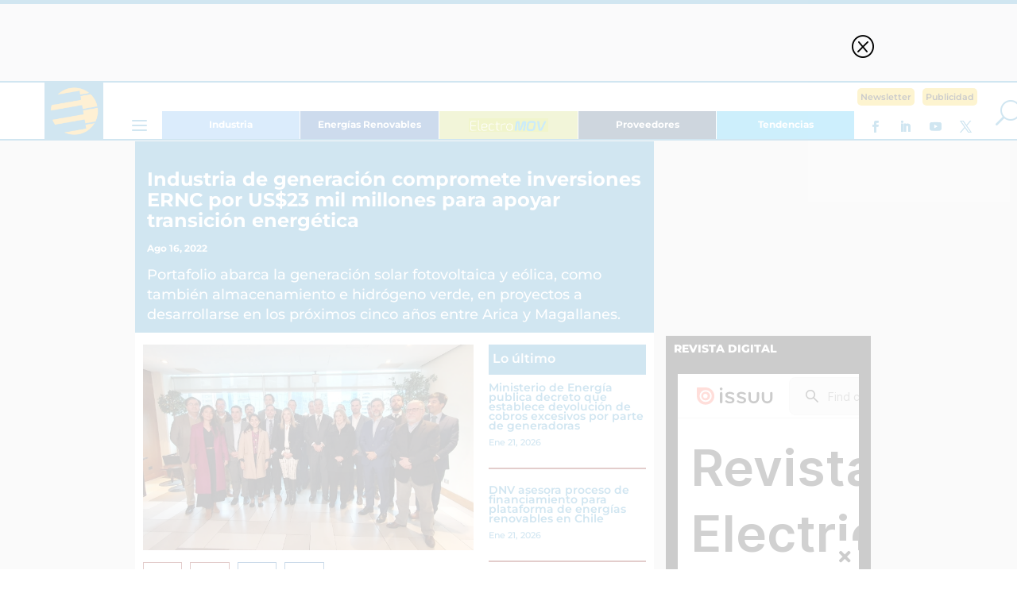

--- FILE ---
content_type: text/html; charset=UTF-8
request_url: https://www.revistaei.cl/industria-de-generacion-compromete-inversiones-ernc-por-us23-mil-millones-para-apoyar-transicion-energetica/
body_size: 28994
content:
<!DOCTYPE html>
<html lang="es">
<head>
<meta charset="UTF-8" />
<meta http-equiv="X-UA-Compatible" content="IE=edge">
<link rel="pingback" href="https://www.revistaei.cl/xmlrpc.php" />
<script type="text/javascript">
document.documentElement.className = 'js';
</script>
<script async src="https://securepubads.g.doubleclick.net/tag/js/gpt.js"></script>
<!-- ESKHIS_N -->
<script>
window.googletag = window.googletag || {cmd: []};
googletag.cmd.push(function() {
googletag.defineSlot('/18588809/ESKHIS_N', [120, 600], 'div-gpt-ad-1709051611372-0').addService(googletag.pubads());
googletag.pubads().enableSingleRequest();
googletag.enableServices();
});
</script>
<!-- ESKHDS_N -->
<script>
window.googletag = window.googletag || {cmd: []};
googletag.cmd.push(function() {
googletag.defineSlot('/18588809/ESKHDS_N', [120, 600], 'div-gpt-ad-1709051672815-0').addService(googletag.pubads());
googletag.pubads().enableSingleRequest();
googletag.enableServices();
});
</script>
<!-- ESKHII_N -->
<script>
window.googletag = window.googletag || {cmd: []};
googletag.cmd.push(function() {
googletag.defineSlot('/18588809/ESKHII_N', [120, 600], 'div-gpt-ad-1709051807008-0').addService(googletag.pubads());
googletag.pubads().enableSingleRequest();
googletag.enableServices();
});
</script>
<!-- ESKHDI_N -->
<script>
window.googletag = window.googletag || {cmd: []};
googletag.cmd.push(function() {
googletag.defineSlot('/18588809/ESKHDI_N', [120, 600], 'div-gpt-ad-1709051866647-0').addService(googletag.pubads());
googletag.pubads().enableSingleRequest();
googletag.enableServices();
});
</script>
<!-- EHINTER_V2 -->
<script>
window.googletag = window.googletag || {cmd: []};
googletag.cmd.push(function() {
googletag.defineSlot('/18588809/INTER_ELECTRICIDAD', [750, 550], 'div-gpt-ad-1709654107062-0').addService(googletag.pubads());
googletag.pubads().enableSingleRequest();
googletag.enableServices();
});
</script>
<script>
window.googletag = window.googletag || {cmd: []};
googletag.cmd.push(function() {
googletag.defineSlot('/18588809/INTER_ELEC_M', [300, 480], 'div-gpt-ad-1709654263005-0').addService(googletag.pubads());
googletag.pubads().enableSingleRequest();
googletag.enableServices();
});
</script>
<script>
window.googletag = window.googletag || {cmd: []};
googletag.cmd.push(function() {
googletag.defineSlot('/18588809/EILB_V2', [700, 70], 'div-gpt-ad-1745443765112-0').addService(googletag.pubads());
googletag.pubads().enableSingleRequest();
googletag.enableServices();
});
</script>
<!-- EILB_V2 -->
<script>
window.googletag = window.googletag || {cmd: []};
googletag.cmd.push(function() {
googletag.defineSlot('/18588809/EILB_V2', [700, 70], 'div-gpt-ad-1709052154515-0').addService(googletag.pubads());
googletag.pubads().enableSingleRequest();
googletag.enableServices();
});
</script>
<!-- EIMLB_V2 -->
<script>
window.googletag = window.googletag || {cmd: []};
googletag.cmd.push(function() {
googletag.defineSlot('/18588809/EIMLB_V2', [350, 50], 'div-gpt-ad-1709059505401-0').addService(googletag.pubads());
googletag.pubads().enableSingleRequest();
googletag.enableServices();
});
</script>
<!-- EIMR1_V2 -->
<script>
window.googletag = window.googletag || {cmd: []};
googletag.cmd.push(function() {
googletag.defineSlot('/18588809/EIMR1_V2', [228, 280], 'div-gpt-ad-1709052604470-0').addService(googletag.pubads());
googletag.pubads().enableSingleRequest();
googletag.enableServices();
});
</script>
<!-- EIMR2_V2 -->
<script>
window.googletag = window.googletag || {cmd: []};
googletag.cmd.push(function() {
googletag.defineSlot('/18588809/EIMR2_V2', [228, 280], 'div-gpt-ad-1709055147555-0').addService(googletag.pubads());
googletag.pubads().enableSingleRequest();
googletag.enableServices();
});
</script>
<!-- EIMMR1_V2 -->
<script>
window.googletag = window.googletag || {cmd: []};
googletag.cmd.push(function() {
googletag.defineSlot('/18588809/EIMMR1_V2', [300, 250], 'div-gpt-ad-1709059650651-0').addService(googletag.pubads());
googletag.pubads().enableSingleRequest();
googletag.enableServices();
});
</script>
<!-- EIMMR2_V2 -->
<script>
window.googletag = window.googletag || {cmd: []};
googletag.cmd.push(function() {
googletag.defineSlot('/18588809/EIMMR2_V2', [300, 250], 'div-gpt-ad-1709059756294-0').addService(googletag.pubads());
googletag.pubads().enableSingleRequest();
googletag.enableServices();
});
</script>
<!-- EIMMR3_V2 -->
<script>
window.googletag = window.googletag || {cmd: []};
googletag.cmd.push(function() {
googletag.defineSlot('/18588809/EIMMR3_V2', [300, 250], 'div-gpt-ad-1709059878644-0').addService(googletag.pubads());
googletag.pubads().enableSingleRequest();
googletag.enableServices();
});
</script>
<!-- EITMR_V2 -->
<script>
window.googletag = window.googletag || {cmd: []};
googletag.cmd.push(function() {
googletag.defineSlot('/18588809/EITMR_V2', [258, 215], 'div-gpt-ad-1709052298915-0').addService(googletag.pubads());
googletag.pubads().enableSingleRequest();
googletag.enableServices();
});
</script>
<!-- EIBR_V2 -->
<script>
window.googletag = window.googletag || {cmd: []};
googletag.cmd.push(function() {
googletag.defineSlot('/18588809/EIBR_V2', [258, 500], 'div-gpt-ad-1709052423511-0').addService(googletag.pubads());
googletag.pubads().enableSingleRequest();
googletag.enableServices();
});
</script>
<!-- MISB1_V2 -->
<script>
window.googletag = window.googletag || {cmd: []};
googletag.cmd.push(function() {
googletag.defineSlot('/18588809/EISB1_V2', [940, 250], 'div-gpt-ad-1709055283198-0').addService(googletag.pubads());
googletag.pubads().enableSingleRequest();
googletag.enableServices();
});
</script>
<!-- EISB1_V2 -->	
<script>
window.googletag = window.googletag || {cmd: []};
googletag.cmd.push(function() {
googletag.defineSlot('/18588809/EISB1_V2', [940, 250], 'div-gpt-ad-1709055283198-0').addService(googletag.pubads());
googletag.pubads().enableSingleRequest();
googletag.enableServices();
});
</script>
<!-- EHFSB_V2 -->
<script>
window.googletag = window.googletag || {cmd: []};
googletag.cmd.push(function() {
googletag.defineSlot('/18588809/EHFSB_V2', [940, 166], 'div-gpt-ad-1709055364274-0').addService(googletag.pubads());
googletag.pubads().enableSingleRequest();
googletag.enableServices();
});
</script>
<!-- EHMFSB_V2 -->
<script>
window.googletag = window.googletag || {cmd: []};
googletag.cmd.push(function() {
googletag.defineSlot('/18588809/EHMFSB_V2', [300, 100], 'div-gpt-ad-1709059092834-0').addService(googletag.pubads());
googletag.pubads().enableSingleRequest();
googletag.enableServices();
});
</script>
<!-- EILFSB_V2 -->
<script>
window.googletag = window.googletag || {cmd: []};
googletag.cmd.push(function() {
googletag.defineSlot('/18588809/EILFSB_V2', [940, 170], 'div-gpt-ad-1744824043761-0').addService(googletag.pubads());
googletag.pubads().enableSingleRequest();
googletag.enableServices();
});
</script>
<!-- EIMFSB_V2 -->
<script>
window.googletag = window.googletag || {cmd: []};
googletag.cmd.push(function() {
googletag.defineSlot('/18588809/EIMFSB_V2', [300, 100], 'div-gpt-ad-1744825663772-0').addService(googletag.pubads());
googletag.pubads().enableSingleRequest();
googletag.enableServices();
});
</script>
<link rel="preconnect" href="https://fonts.gstatic.com" crossorigin /><style id="et-builder-googlefonts-cached-inline">/* Original: https://fonts.googleapis.com/css?family=Montserrat:100,200,300,regular,500,600,700,800,900,100italic,200italic,300italic,italic,500italic,600italic,700italic,800italic,900italic&#038;subset=latin,latin-ext&#038;display=swap *//* User Agent: Mozilla/5.0 (Unknown; Linux x86_64) AppleWebKit/538.1 (KHTML, like Gecko) Safari/538.1 Daum/4.1 */@font-face {font-family: 'Montserrat';font-style: italic;font-weight: 100;font-display: swap;src: url(https://fonts.gstatic.com/s/montserrat/v31/JTUFjIg1_i6t8kCHKm459Wx7xQYXK0vOoz6jq6R8WXZ0ow.ttf) format('truetype');}@font-face {font-family: 'Montserrat';font-style: italic;font-weight: 200;font-display: swap;src: url(https://fonts.gstatic.com/s/montserrat/v31/JTUFjIg1_i6t8kCHKm459Wx7xQYXK0vOoz6jqyR9WXZ0ow.ttf) format('truetype');}@font-face {font-family: 'Montserrat';font-style: italic;font-weight: 300;font-display: swap;src: url(https://fonts.gstatic.com/s/montserrat/v31/JTUFjIg1_i6t8kCHKm459Wx7xQYXK0vOoz6jq_p9WXZ0ow.ttf) format('truetype');}@font-face {font-family: 'Montserrat';font-style: italic;font-weight: 400;font-display: swap;src: url(https://fonts.gstatic.com/s/montserrat/v31/JTUFjIg1_i6t8kCHKm459Wx7xQYXK0vOoz6jq6R9WXZ0ow.ttf) format('truetype');}@font-face {font-family: 'Montserrat';font-style: italic;font-weight: 500;font-display: swap;src: url(https://fonts.gstatic.com/s/montserrat/v31/JTUFjIg1_i6t8kCHKm459Wx7xQYXK0vOoz6jq5Z9WXZ0ow.ttf) format('truetype');}@font-face {font-family: 'Montserrat';font-style: italic;font-weight: 600;font-display: swap;src: url(https://fonts.gstatic.com/s/montserrat/v31/JTUFjIg1_i6t8kCHKm459Wx7xQYXK0vOoz6jq3p6WXZ0ow.ttf) format('truetype');}@font-face {font-family: 'Montserrat';font-style: italic;font-weight: 700;font-display: swap;src: url(https://fonts.gstatic.com/s/montserrat/v31/JTUFjIg1_i6t8kCHKm459Wx7xQYXK0vOoz6jq0N6WXZ0ow.ttf) format('truetype');}@font-face {font-family: 'Montserrat';font-style: italic;font-weight: 800;font-display: swap;src: url(https://fonts.gstatic.com/s/montserrat/v31/JTUFjIg1_i6t8kCHKm459Wx7xQYXK0vOoz6jqyR6WXZ0ow.ttf) format('truetype');}@font-face {font-family: 'Montserrat';font-style: italic;font-weight: 900;font-display: swap;src: url(https://fonts.gstatic.com/s/montserrat/v31/JTUFjIg1_i6t8kCHKm459Wx7xQYXK0vOoz6jqw16WXZ0ow.ttf) format('truetype');}@font-face {font-family: 'Montserrat';font-style: normal;font-weight: 100;font-display: swap;src: url(https://fonts.gstatic.com/s/montserrat/v31/JTUHjIg1_i6t8kCHKm4532VJOt5-QNFgpCtr6Xw3aX8.ttf) format('truetype');}@font-face {font-family: 'Montserrat';font-style: normal;font-weight: 200;font-display: swap;src: url(https://fonts.gstatic.com/s/montserrat/v31/JTUHjIg1_i6t8kCHKm4532VJOt5-QNFgpCvr6Hw3aX8.ttf) format('truetype');}@font-face {font-family: 'Montserrat';font-style: normal;font-weight: 300;font-display: swap;src: url(https://fonts.gstatic.com/s/montserrat/v31/JTUHjIg1_i6t8kCHKm4532VJOt5-QNFgpCs16Hw3aX8.ttf) format('truetype');}@font-face {font-family: 'Montserrat';font-style: normal;font-weight: 400;font-display: swap;src: url(https://fonts.gstatic.com/s/montserrat/v31/JTUHjIg1_i6t8kCHKm4532VJOt5-QNFgpCtr6Hw3aX8.ttf) format('truetype');}@font-face {font-family: 'Montserrat';font-style: normal;font-weight: 500;font-display: swap;src: url(https://fonts.gstatic.com/s/montserrat/v31/JTUHjIg1_i6t8kCHKm4532VJOt5-QNFgpCtZ6Hw3aX8.ttf) format('truetype');}@font-face {font-family: 'Montserrat';font-style: normal;font-weight: 600;font-display: swap;src: url(https://fonts.gstatic.com/s/montserrat/v31/JTUHjIg1_i6t8kCHKm4532VJOt5-QNFgpCu173w3aX8.ttf) format('truetype');}@font-face {font-family: 'Montserrat';font-style: normal;font-weight: 700;font-display: swap;src: url(https://fonts.gstatic.com/s/montserrat/v31/JTUHjIg1_i6t8kCHKm4532VJOt5-QNFgpCuM73w3aX8.ttf) format('truetype');}@font-face {font-family: 'Montserrat';font-style: normal;font-weight: 800;font-display: swap;src: url(https://fonts.gstatic.com/s/montserrat/v31/JTUHjIg1_i6t8kCHKm4532VJOt5-QNFgpCvr73w3aX8.ttf) format('truetype');}@font-face {font-family: 'Montserrat';font-style: normal;font-weight: 900;font-display: swap;src: url(https://fonts.gstatic.com/s/montserrat/v31/JTUHjIg1_i6t8kCHKm4532VJOt5-QNFgpCvC73w3aX8.ttf) format('truetype');}/* User Agent: Mozilla/5.0 (Windows NT 6.1; WOW64; rv:27.0) Gecko/20100101 Firefox/27.0 */@font-face {font-family: 'Montserrat';font-style: italic;font-weight: 100;font-display: swap;src: url(https://fonts.gstatic.com/l/font?kit=JTUFjIg1_i6t8kCHKm459Wx7xQYXK0vOoz6jq6R8WXZ0oA&skey=2d3c1187d5eede0f&v=v31) format('woff');}@font-face {font-family: 'Montserrat';font-style: italic;font-weight: 200;font-display: swap;src: url(https://fonts.gstatic.com/l/font?kit=JTUFjIg1_i6t8kCHKm459Wx7xQYXK0vOoz6jqyR9WXZ0oA&skey=2d3c1187d5eede0f&v=v31) format('woff');}@font-face {font-family: 'Montserrat';font-style: italic;font-weight: 300;font-display: swap;src: url(https://fonts.gstatic.com/l/font?kit=JTUFjIg1_i6t8kCHKm459Wx7xQYXK0vOoz6jq_p9WXZ0oA&skey=2d3c1187d5eede0f&v=v31) format('woff');}@font-face {font-family: 'Montserrat';font-style: italic;font-weight: 400;font-display: swap;src: url(https://fonts.gstatic.com/l/font?kit=JTUFjIg1_i6t8kCHKm459Wx7xQYXK0vOoz6jq6R9WXZ0oA&skey=2d3c1187d5eede0f&v=v31) format('woff');}@font-face {font-family: 'Montserrat';font-style: italic;font-weight: 500;font-display: swap;src: url(https://fonts.gstatic.com/l/font?kit=JTUFjIg1_i6t8kCHKm459Wx7xQYXK0vOoz6jq5Z9WXZ0oA&skey=2d3c1187d5eede0f&v=v31) format('woff');}@font-face {font-family: 'Montserrat';font-style: italic;font-weight: 600;font-display: swap;src: url(https://fonts.gstatic.com/l/font?kit=JTUFjIg1_i6t8kCHKm459Wx7xQYXK0vOoz6jq3p6WXZ0oA&skey=2d3c1187d5eede0f&v=v31) format('woff');}@font-face {font-family: 'Montserrat';font-style: italic;font-weight: 700;font-display: swap;src: url(https://fonts.gstatic.com/l/font?kit=JTUFjIg1_i6t8kCHKm459Wx7xQYXK0vOoz6jq0N6WXZ0oA&skey=2d3c1187d5eede0f&v=v31) format('woff');}@font-face {font-family: 'Montserrat';font-style: italic;font-weight: 800;font-display: swap;src: url(https://fonts.gstatic.com/l/font?kit=JTUFjIg1_i6t8kCHKm459Wx7xQYXK0vOoz6jqyR6WXZ0oA&skey=2d3c1187d5eede0f&v=v31) format('woff');}@font-face {font-family: 'Montserrat';font-style: italic;font-weight: 900;font-display: swap;src: url(https://fonts.gstatic.com/l/font?kit=JTUFjIg1_i6t8kCHKm459Wx7xQYXK0vOoz6jqw16WXZ0oA&skey=2d3c1187d5eede0f&v=v31) format('woff');}@font-face {font-family: 'Montserrat';font-style: normal;font-weight: 100;font-display: swap;src: url(https://fonts.gstatic.com/l/font?kit=JTUHjIg1_i6t8kCHKm4532VJOt5-QNFgpCtr6Xw3aXw&skey=7bc19f711c0de8f&v=v31) format('woff');}@font-face {font-family: 'Montserrat';font-style: normal;font-weight: 200;font-display: swap;src: url(https://fonts.gstatic.com/l/font?kit=JTUHjIg1_i6t8kCHKm4532VJOt5-QNFgpCvr6Hw3aXw&skey=7bc19f711c0de8f&v=v31) format('woff');}@font-face {font-family: 'Montserrat';font-style: normal;font-weight: 300;font-display: swap;src: url(https://fonts.gstatic.com/l/font?kit=JTUHjIg1_i6t8kCHKm4532VJOt5-QNFgpCs16Hw3aXw&skey=7bc19f711c0de8f&v=v31) format('woff');}@font-face {font-family: 'Montserrat';font-style: normal;font-weight: 400;font-display: swap;src: url(https://fonts.gstatic.com/l/font?kit=JTUHjIg1_i6t8kCHKm4532VJOt5-QNFgpCtr6Hw3aXw&skey=7bc19f711c0de8f&v=v31) format('woff');}@font-face {font-family: 'Montserrat';font-style: normal;font-weight: 500;font-display: swap;src: url(https://fonts.gstatic.com/l/font?kit=JTUHjIg1_i6t8kCHKm4532VJOt5-QNFgpCtZ6Hw3aXw&skey=7bc19f711c0de8f&v=v31) format('woff');}@font-face {font-family: 'Montserrat';font-style: normal;font-weight: 600;font-display: swap;src: url(https://fonts.gstatic.com/l/font?kit=JTUHjIg1_i6t8kCHKm4532VJOt5-QNFgpCu173w3aXw&skey=7bc19f711c0de8f&v=v31) format('woff');}@font-face {font-family: 'Montserrat';font-style: normal;font-weight: 700;font-display: swap;src: url(https://fonts.gstatic.com/l/font?kit=JTUHjIg1_i6t8kCHKm4532VJOt5-QNFgpCuM73w3aXw&skey=7bc19f711c0de8f&v=v31) format('woff');}@font-face {font-family: 'Montserrat';font-style: normal;font-weight: 800;font-display: swap;src: url(https://fonts.gstatic.com/l/font?kit=JTUHjIg1_i6t8kCHKm4532VJOt5-QNFgpCvr73w3aXw&skey=7bc19f711c0de8f&v=v31) format('woff');}@font-face {font-family: 'Montserrat';font-style: normal;font-weight: 900;font-display: swap;src: url(https://fonts.gstatic.com/l/font?kit=JTUHjIg1_i6t8kCHKm4532VJOt5-QNFgpCvC73w3aXw&skey=7bc19f711c0de8f&v=v31) format('woff');}/* User Agent: Mozilla/5.0 (Windows NT 6.3; rv:39.0) Gecko/20100101 Firefox/39.0 */@font-face {font-family: 'Montserrat';font-style: italic;font-weight: 100;font-display: swap;src: url(https://fonts.gstatic.com/s/montserrat/v31/JTUFjIg1_i6t8kCHKm459Wx7xQYXK0vOoz6jq6R8WXZ0pg.woff2) format('woff2');}@font-face {font-family: 'Montserrat';font-style: italic;font-weight: 200;font-display: swap;src: url(https://fonts.gstatic.com/s/montserrat/v31/JTUFjIg1_i6t8kCHKm459Wx7xQYXK0vOoz6jqyR9WXZ0pg.woff2) format('woff2');}@font-face {font-family: 'Montserrat';font-style: italic;font-weight: 300;font-display: swap;src: url(https://fonts.gstatic.com/s/montserrat/v31/JTUFjIg1_i6t8kCHKm459Wx7xQYXK0vOoz6jq_p9WXZ0pg.woff2) format('woff2');}@font-face {font-family: 'Montserrat';font-style: italic;font-weight: 400;font-display: swap;src: url(https://fonts.gstatic.com/s/montserrat/v31/JTUFjIg1_i6t8kCHKm459Wx7xQYXK0vOoz6jq6R9WXZ0pg.woff2) format('woff2');}@font-face {font-family: 'Montserrat';font-style: italic;font-weight: 500;font-display: swap;src: url(https://fonts.gstatic.com/s/montserrat/v31/JTUFjIg1_i6t8kCHKm459Wx7xQYXK0vOoz6jq5Z9WXZ0pg.woff2) format('woff2');}@font-face {font-family: 'Montserrat';font-style: italic;font-weight: 600;font-display: swap;src: url(https://fonts.gstatic.com/s/montserrat/v31/JTUFjIg1_i6t8kCHKm459Wx7xQYXK0vOoz6jq3p6WXZ0pg.woff2) format('woff2');}@font-face {font-family: 'Montserrat';font-style: italic;font-weight: 700;font-display: swap;src: url(https://fonts.gstatic.com/s/montserrat/v31/JTUFjIg1_i6t8kCHKm459Wx7xQYXK0vOoz6jq0N6WXZ0pg.woff2) format('woff2');}@font-face {font-family: 'Montserrat';font-style: italic;font-weight: 800;font-display: swap;src: url(https://fonts.gstatic.com/s/montserrat/v31/JTUFjIg1_i6t8kCHKm459Wx7xQYXK0vOoz6jqyR6WXZ0pg.woff2) format('woff2');}@font-face {font-family: 'Montserrat';font-style: italic;font-weight: 900;font-display: swap;src: url(https://fonts.gstatic.com/s/montserrat/v31/JTUFjIg1_i6t8kCHKm459Wx7xQYXK0vOoz6jqw16WXZ0pg.woff2) format('woff2');}@font-face {font-family: 'Montserrat';font-style: normal;font-weight: 100;font-display: swap;src: url(https://fonts.gstatic.com/s/montserrat/v31/JTUHjIg1_i6t8kCHKm4532VJOt5-QNFgpCtr6Xw3aXo.woff2) format('woff2');}@font-face {font-family: 'Montserrat';font-style: normal;font-weight: 200;font-display: swap;src: url(https://fonts.gstatic.com/s/montserrat/v31/JTUHjIg1_i6t8kCHKm4532VJOt5-QNFgpCvr6Hw3aXo.woff2) format('woff2');}@font-face {font-family: 'Montserrat';font-style: normal;font-weight: 300;font-display: swap;src: url(https://fonts.gstatic.com/s/montserrat/v31/JTUHjIg1_i6t8kCHKm4532VJOt5-QNFgpCs16Hw3aXo.woff2) format('woff2');}@font-face {font-family: 'Montserrat';font-style: normal;font-weight: 400;font-display: swap;src: url(https://fonts.gstatic.com/s/montserrat/v31/JTUHjIg1_i6t8kCHKm4532VJOt5-QNFgpCtr6Hw3aXo.woff2) format('woff2');}@font-face {font-family: 'Montserrat';font-style: normal;font-weight: 500;font-display: swap;src: url(https://fonts.gstatic.com/s/montserrat/v31/JTUHjIg1_i6t8kCHKm4532VJOt5-QNFgpCtZ6Hw3aXo.woff2) format('woff2');}@font-face {font-family: 'Montserrat';font-style: normal;font-weight: 600;font-display: swap;src: url(https://fonts.gstatic.com/s/montserrat/v31/JTUHjIg1_i6t8kCHKm4532VJOt5-QNFgpCu173w3aXo.woff2) format('woff2');}@font-face {font-family: 'Montserrat';font-style: normal;font-weight: 700;font-display: swap;src: url(https://fonts.gstatic.com/s/montserrat/v31/JTUHjIg1_i6t8kCHKm4532VJOt5-QNFgpCuM73w3aXo.woff2) format('woff2');}@font-face {font-family: 'Montserrat';font-style: normal;font-weight: 800;font-display: swap;src: url(https://fonts.gstatic.com/s/montserrat/v31/JTUHjIg1_i6t8kCHKm4532VJOt5-QNFgpCvr73w3aXo.woff2) format('woff2');}@font-face {font-family: 'Montserrat';font-style: normal;font-weight: 900;font-display: swap;src: url(https://fonts.gstatic.com/s/montserrat/v31/JTUHjIg1_i6t8kCHKm4532VJOt5-QNFgpCvC73w3aXo.woff2) format('woff2');}</style><meta name='robots' content='index, follow, max-image-preview:large, max-snippet:-1, max-video-preview:-1' />
<script type="text/javascript">
let jqueryParams=[],jQuery=function(r){return jqueryParams=[...jqueryParams,r],jQuery},$=function(r){return jqueryParams=[...jqueryParams,r],$};window.jQuery=jQuery,window.$=jQuery;let customHeadScripts=!1;jQuery.fn=jQuery.prototype={},$.fn=jQuery.prototype={},jQuery.noConflict=function(r){if(window.jQuery)return jQuery=window.jQuery,$=window.jQuery,customHeadScripts=!0,jQuery.noConflict},jQuery.ready=function(r){jqueryParams=[...jqueryParams,r]},$.ready=function(r){jqueryParams=[...jqueryParams,r]},jQuery.load=function(r){jqueryParams=[...jqueryParams,r]},$.load=function(r){jqueryParams=[...jqueryParams,r]},jQuery.fn.ready=function(r){jqueryParams=[...jqueryParams,r]},$.fn.ready=function(r){jqueryParams=[...jqueryParams,r]};</script>
<!-- This site is optimized with the Yoast SEO plugin v26.7 - https://yoast.com/wordpress/plugins/seo/ -->
<title>Industria de generación compromete inversiones ERNC por US$23 mil millones para apoyar transición energética</title>
<meta name="description" content="Portafolio abarca la generación solar fotovoltaica y eólica, como también almacenamiento e hidrógeno verde, en proyectos a desarrollarse en los próximos cinco años entre Arica y Magallanes." />
<link rel="canonical" href="https://www.revistaei.cl/industria-de-generacion-compromete-inversiones-ernc-por-us23-mil-millones-para-apoyar-transicion-energetica/" />
<meta property="og:locale" content="es_ES" />
<meta property="og:type" content="article" />
<meta property="og:title" content="Industria de generación compromete inversiones ERNC por US$23 mil millones para apoyar transición energética" />
<meta property="og:description" content="Portafolio abarca la generación solar fotovoltaica y eólica, como también almacenamiento e hidrógeno verde, en proyectos a desarrollarse en los próximos cinco años entre Arica y Magallanes." />
<meta property="og:url" content="https://www.revistaei.cl/industria-de-generacion-compromete-inversiones-ernc-por-us23-mil-millones-para-apoyar-transicion-energetica/" />
<meta property="og:site_name" content="Revista Electricidad" />
<meta property="article:published_time" content="2022-08-16T16:21:19+00:00" />
<meta property="article:modified_time" content="2022-08-16T18:38:12+00:00" />
<meta property="og:image" content="https://www.revistaei.cl/wp-content/uploads/2022/08/Pauta16.08_edit.jpg" />
<meta property="og:image:width" content="1295" />
<meta property="og:image:height" content="808" />
<meta property="og:image:type" content="image/jpeg" />
<meta name="twitter:card" content="summary_large_image" />
<meta name="twitter:label1" content="Escrito por" />
<meta name="twitter:data1" content="" />
<meta name="twitter:label2" content="Tiempo de lectura" />
<meta name="twitter:data2" content="3 minutos" />
<script type="application/ld+json" class="yoast-schema-graph">{"@context":"https://schema.org","@graph":[{"@type":"Article","@id":"https://www.revistaei.cl/industria-de-generacion-compromete-inversiones-ernc-por-us23-mil-millones-para-apoyar-transicion-energetica/#article","isPartOf":{"@id":"https://www.revistaei.cl/industria-de-generacion-compromete-inversiones-ernc-por-us23-mil-millones-para-apoyar-transicion-energetica/"},"author":{"name":"","@id":""},"headline":"Industria de generación compromete inversiones ERNC por US$23 mil millones para apoyar transición energética","datePublished":"2022-08-16T16:21:19+00:00","dateModified":"2022-08-16T18:38:12+00:00","mainEntityOfPage":{"@id":"https://www.revistaei.cl/industria-de-generacion-compromete-inversiones-ernc-por-us23-mil-millones-para-apoyar-transicion-energetica/"},"wordCount":550,"commentCount":0,"image":{"@id":"https://www.revistaei.cl/industria-de-generacion-compromete-inversiones-ernc-por-us23-mil-millones-para-apoyar-transicion-energetica/#primaryimage"},"thumbnailUrl":"https://www.revistaei.cl/wp-content/uploads/2022/08/Pauta16.08_edit.jpg","keywords":["energías renovables","Generadoras de Chile","transicion energética"],"articleSection":["Industria"],"inLanguage":"es","potentialAction":[{"@type":"CommentAction","name":"Comment","target":["https://www.revistaei.cl/industria-de-generacion-compromete-inversiones-ernc-por-us23-mil-millones-para-apoyar-transicion-energetica/#respond"]}]},{"@type":"WebPage","@id":"https://www.revistaei.cl/industria-de-generacion-compromete-inversiones-ernc-por-us23-mil-millones-para-apoyar-transicion-energetica/","url":"https://www.revistaei.cl/industria-de-generacion-compromete-inversiones-ernc-por-us23-mil-millones-para-apoyar-transicion-energetica/","name":"Industria de generación compromete inversiones ERNC por US$23 mil millones para apoyar transición energética","isPartOf":{"@id":"https://www.revistaei.cl/#website"},"primaryImageOfPage":{"@id":"https://www.revistaei.cl/industria-de-generacion-compromete-inversiones-ernc-por-us23-mil-millones-para-apoyar-transicion-energetica/#primaryimage"},"image":{"@id":"https://www.revistaei.cl/industria-de-generacion-compromete-inversiones-ernc-por-us23-mil-millones-para-apoyar-transicion-energetica/#primaryimage"},"thumbnailUrl":"https://www.revistaei.cl/wp-content/uploads/2022/08/Pauta16.08_edit.jpg","datePublished":"2022-08-16T16:21:19+00:00","dateModified":"2022-08-16T18:38:12+00:00","author":{"@id":""},"description":"Portafolio abarca la generación solar fotovoltaica y eólica, como también almacenamiento e hidrógeno verde, en proyectos a desarrollarse en los próximos cinco años entre Arica y Magallanes.","breadcrumb":{"@id":"https://www.revistaei.cl/industria-de-generacion-compromete-inversiones-ernc-por-us23-mil-millones-para-apoyar-transicion-energetica/#breadcrumb"},"inLanguage":"es","potentialAction":[{"@type":"ReadAction","target":["https://www.revistaei.cl/industria-de-generacion-compromete-inversiones-ernc-por-us23-mil-millones-para-apoyar-transicion-energetica/"]}]},{"@type":"ImageObject","inLanguage":"es","@id":"https://www.revistaei.cl/industria-de-generacion-compromete-inversiones-ernc-por-us23-mil-millones-para-apoyar-transicion-energetica/#primaryimage","url":"https://www.revistaei.cl/wp-content/uploads/2022/08/Pauta16.08_edit.jpg","contentUrl":"https://www.revistaei.cl/wp-content/uploads/2022/08/Pauta16.08_edit.jpg","width":1295,"height":808},{"@type":"BreadcrumbList","@id":"https://www.revistaei.cl/industria-de-generacion-compromete-inversiones-ernc-por-us23-mil-millones-para-apoyar-transicion-energetica/#breadcrumb","itemListElement":[{"@type":"ListItem","position":1,"name":"Portada","item":"https://www.revistaei.cl/"},{"@type":"ListItem","position":2,"name":"Industria de generación compromete inversiones ERNC por US$23 mil millones para apoyar transición energética"}]},{"@type":"WebSite","@id":"https://www.revistaei.cl/#website","url":"https://www.revistaei.cl/","name":"Revista Electricidad","description":"Revista Electricidad","potentialAction":[{"@type":"SearchAction","target":{"@type":"EntryPoint","urlTemplate":"https://www.revistaei.cl/?s={search_term_string}"},"query-input":{"@type":"PropertyValueSpecification","valueRequired":true,"valueName":"search_term_string"}}],"inLanguage":"es"},{"@type":"Person","@id":"","url":"https://www.revistaei.cl/author/"}]}</script>
<!-- / Yoast SEO plugin. -->
<link rel="alternate" type="application/rss+xml" title="Revista Electricidad &raquo; Feed" href="https://www.revistaei.cl/feed/" />
<link rel="alternate" type="application/rss+xml" title="Revista Electricidad &raquo; Feed de los comentarios" href="https://www.revistaei.cl/comments/feed/" />
<script type="text/javascript" id="wpp-js" src="https://www.revistaei.cl/wp-content/plugins/wordpress-popular-posts/assets/js/wpp.js?ver=7.3.6" data-sampling="0" data-sampling-rate="100" data-api-url="https://www.revistaei.cl/wp-json/wordpress-popular-posts" data-post-id="168188" data-token="25d778376e" data-lang="0" data-debug="1"></script>
<link rel="alternate" type="application/rss+xml" title="Revista Electricidad &raquo; Comentario Industria de generación compromete inversiones ERNC por US$23 mil millones para apoyar transición energética del feed" href="https://www.revistaei.cl/industria-de-generacion-compromete-inversiones-ernc-por-us23-mil-millones-para-apoyar-transicion-energetica/feed/" />
<link rel="alternate" title="oEmbed (JSON)" type="application/json+oembed" href="https://www.revistaei.cl/wp-json/oembed/1.0/embed?url=https%3A%2F%2Fwww.revistaei.cl%2Findustria-de-generacion-compromete-inversiones-ernc-por-us23-mil-millones-para-apoyar-transicion-energetica%2F" />
<link rel="alternate" title="oEmbed (XML)" type="text/xml+oembed" href="https://www.revistaei.cl/wp-json/oembed/1.0/embed?url=https%3A%2F%2Fwww.revistaei.cl%2Findustria-de-generacion-compromete-inversiones-ernc-por-us23-mil-millones-para-apoyar-transicion-energetica%2F&#038;format=xml" />
<meta content="Divi-child v.4.23.4" name="generator"/><style id='wp-block-library-inline-css' type='text/css'>
:root{
--wp-block-synced-color:#7a00df;
--wp-block-synced-color--rgb:122, 0, 223;
--wp-bound-block-color:var(--wp-block-synced-color);
--wp-editor-canvas-background:#ddd;
--wp-admin-theme-color:#007cba;
--wp-admin-theme-color--rgb:0, 124, 186;
--wp-admin-theme-color-darker-10:#006ba1;
--wp-admin-theme-color-darker-10--rgb:0, 107, 160.5;
--wp-admin-theme-color-darker-20:#005a87;
--wp-admin-theme-color-darker-20--rgb:0, 90, 135;
--wp-admin-border-width-focus:2px;
}
@media (min-resolution:192dpi){
:root{
--wp-admin-border-width-focus:1.5px;
}
}
.wp-element-button{
cursor:pointer;
}
:root .has-very-light-gray-background-color{
background-color:#eee;
}
:root .has-very-dark-gray-background-color{
background-color:#313131;
}
:root .has-very-light-gray-color{
color:#eee;
}
:root .has-very-dark-gray-color{
color:#313131;
}
:root .has-vivid-green-cyan-to-vivid-cyan-blue-gradient-background{
background:linear-gradient(135deg, #00d084, #0693e3);
}
:root .has-purple-crush-gradient-background{
background:linear-gradient(135deg, #34e2e4, #4721fb 50%, #ab1dfe);
}
:root .has-hazy-dawn-gradient-background{
background:linear-gradient(135deg, #faaca8, #dad0ec);
}
:root .has-subdued-olive-gradient-background{
background:linear-gradient(135deg, #fafae1, #67a671);
}
:root .has-atomic-cream-gradient-background{
background:linear-gradient(135deg, #fdd79a, #004a59);
}
:root .has-nightshade-gradient-background{
background:linear-gradient(135deg, #330968, #31cdcf);
}
:root .has-midnight-gradient-background{
background:linear-gradient(135deg, #020381, #2874fc);
}
:root{
--wp--preset--font-size--normal:16px;
--wp--preset--font-size--huge:42px;
}
.has-regular-font-size{
font-size:1em;
}
.has-larger-font-size{
font-size:2.625em;
}
.has-normal-font-size{
font-size:var(--wp--preset--font-size--normal);
}
.has-huge-font-size{
font-size:var(--wp--preset--font-size--huge);
}
.has-text-align-center{
text-align:center;
}
.has-text-align-left{
text-align:left;
}
.has-text-align-right{
text-align:right;
}
.has-fit-text{
white-space:nowrap !important;
}
#end-resizable-editor-section{
display:none;
}
.aligncenter{
clear:both;
}
.items-justified-left{
justify-content:flex-start;
}
.items-justified-center{
justify-content:center;
}
.items-justified-right{
justify-content:flex-end;
}
.items-justified-space-between{
justify-content:space-between;
}
.screen-reader-text{
border:0;
clip-path:inset(50%);
height:1px;
margin:-1px;
overflow:hidden;
padding:0;
position:absolute;
width:1px;
word-wrap:normal !important;
}
.screen-reader-text:focus{
background-color:#ddd;
clip-path:none;
color:#444;
display:block;
font-size:1em;
height:auto;
left:5px;
line-height:normal;
padding:15px 23px 14px;
text-decoration:none;
top:5px;
width:auto;
z-index:100000;
}
html :where(.has-border-color){
border-style:solid;
}
html :where([style*=border-top-color]){
border-top-style:solid;
}
html :where([style*=border-right-color]){
border-right-style:solid;
}
html :where([style*=border-bottom-color]){
border-bottom-style:solid;
}
html :where([style*=border-left-color]){
border-left-style:solid;
}
html :where([style*=border-width]){
border-style:solid;
}
html :where([style*=border-top-width]){
border-top-style:solid;
}
html :where([style*=border-right-width]){
border-right-style:solid;
}
html :where([style*=border-bottom-width]){
border-bottom-style:solid;
}
html :where([style*=border-left-width]){
border-left-style:solid;
}
html :where(img[class*=wp-image-]){
height:auto;
max-width:100%;
}
:where(figure){
margin:0 0 1em;
}
html :where(.is-position-sticky){
--wp-admin--admin-bar--position-offset:var(--wp-admin--admin-bar--height, 0px);
}
@media screen and (max-width:600px){
html :where(.is-position-sticky){
--wp-admin--admin-bar--position-offset:0px;
}
}
/*# sourceURL=wp-block-library-inline-css */
</style><style id='global-styles-inline-css' type='text/css'>
:root{--wp--preset--aspect-ratio--square: 1;--wp--preset--aspect-ratio--4-3: 4/3;--wp--preset--aspect-ratio--3-4: 3/4;--wp--preset--aspect-ratio--3-2: 3/2;--wp--preset--aspect-ratio--2-3: 2/3;--wp--preset--aspect-ratio--16-9: 16/9;--wp--preset--aspect-ratio--9-16: 9/16;--wp--preset--color--black: #000000;--wp--preset--color--cyan-bluish-gray: #abb8c3;--wp--preset--color--white: #ffffff;--wp--preset--color--pale-pink: #f78da7;--wp--preset--color--vivid-red: #cf2e2e;--wp--preset--color--luminous-vivid-orange: #ff6900;--wp--preset--color--luminous-vivid-amber: #fcb900;--wp--preset--color--light-green-cyan: #7bdcb5;--wp--preset--color--vivid-green-cyan: #00d084;--wp--preset--color--pale-cyan-blue: #8ed1fc;--wp--preset--color--vivid-cyan-blue: #0693e3;--wp--preset--color--vivid-purple: #9b51e0;--wp--preset--gradient--vivid-cyan-blue-to-vivid-purple: linear-gradient(135deg,rgb(6,147,227) 0%,rgb(155,81,224) 100%);--wp--preset--gradient--light-green-cyan-to-vivid-green-cyan: linear-gradient(135deg,rgb(122,220,180) 0%,rgb(0,208,130) 100%);--wp--preset--gradient--luminous-vivid-amber-to-luminous-vivid-orange: linear-gradient(135deg,rgb(252,185,0) 0%,rgb(255,105,0) 100%);--wp--preset--gradient--luminous-vivid-orange-to-vivid-red: linear-gradient(135deg,rgb(255,105,0) 0%,rgb(207,46,46) 100%);--wp--preset--gradient--very-light-gray-to-cyan-bluish-gray: linear-gradient(135deg,rgb(238,238,238) 0%,rgb(169,184,195) 100%);--wp--preset--gradient--cool-to-warm-spectrum: linear-gradient(135deg,rgb(74,234,220) 0%,rgb(151,120,209) 20%,rgb(207,42,186) 40%,rgb(238,44,130) 60%,rgb(251,105,98) 80%,rgb(254,248,76) 100%);--wp--preset--gradient--blush-light-purple: linear-gradient(135deg,rgb(255,206,236) 0%,rgb(152,150,240) 100%);--wp--preset--gradient--blush-bordeaux: linear-gradient(135deg,rgb(254,205,165) 0%,rgb(254,45,45) 50%,rgb(107,0,62) 100%);--wp--preset--gradient--luminous-dusk: linear-gradient(135deg,rgb(255,203,112) 0%,rgb(199,81,192) 50%,rgb(65,88,208) 100%);--wp--preset--gradient--pale-ocean: linear-gradient(135deg,rgb(255,245,203) 0%,rgb(182,227,212) 50%,rgb(51,167,181) 100%);--wp--preset--gradient--electric-grass: linear-gradient(135deg,rgb(202,248,128) 0%,rgb(113,206,126) 100%);--wp--preset--gradient--midnight: linear-gradient(135deg,rgb(2,3,129) 0%,rgb(40,116,252) 100%);--wp--preset--font-size--small: 13px;--wp--preset--font-size--medium: 20px;--wp--preset--font-size--large: 36px;--wp--preset--font-size--x-large: 42px;--wp--preset--spacing--20: 0.44rem;--wp--preset--spacing--30: 0.67rem;--wp--preset--spacing--40: 1rem;--wp--preset--spacing--50: 1.5rem;--wp--preset--spacing--60: 2.25rem;--wp--preset--spacing--70: 3.38rem;--wp--preset--spacing--80: 5.06rem;--wp--preset--shadow--natural: 6px 6px 9px rgba(0, 0, 0, 0.2);--wp--preset--shadow--deep: 12px 12px 50px rgba(0, 0, 0, 0.4);--wp--preset--shadow--sharp: 6px 6px 0px rgba(0, 0, 0, 0.2);--wp--preset--shadow--outlined: 6px 6px 0px -3px rgb(255, 255, 255), 6px 6px rgb(0, 0, 0);--wp--preset--shadow--crisp: 6px 6px 0px rgb(0, 0, 0);}:root { --wp--style--global--content-size: 823px;--wp--style--global--wide-size: 1080px; }:where(body) { margin: 0; }.wp-site-blocks > .alignleft { float: left; margin-right: 2em; }.wp-site-blocks > .alignright { float: right; margin-left: 2em; }.wp-site-blocks > .aligncenter { justify-content: center; margin-left: auto; margin-right: auto; }:where(.is-layout-flex){gap: 0.5em;}:where(.is-layout-grid){gap: 0.5em;}.is-layout-flow > .alignleft{float: left;margin-inline-start: 0;margin-inline-end: 2em;}.is-layout-flow > .alignright{float: right;margin-inline-start: 2em;margin-inline-end: 0;}.is-layout-flow > .aligncenter{margin-left: auto !important;margin-right: auto !important;}.is-layout-constrained > .alignleft{float: left;margin-inline-start: 0;margin-inline-end: 2em;}.is-layout-constrained > .alignright{float: right;margin-inline-start: 2em;margin-inline-end: 0;}.is-layout-constrained > .aligncenter{margin-left: auto !important;margin-right: auto !important;}.is-layout-constrained > :where(:not(.alignleft):not(.alignright):not(.alignfull)){max-width: var(--wp--style--global--content-size);margin-left: auto !important;margin-right: auto !important;}.is-layout-constrained > .alignwide{max-width: var(--wp--style--global--wide-size);}body .is-layout-flex{display: flex;}.is-layout-flex{flex-wrap: wrap;align-items: center;}.is-layout-flex > :is(*, div){margin: 0;}body .is-layout-grid{display: grid;}.is-layout-grid > :is(*, div){margin: 0;}body{padding-top: 0px;padding-right: 0px;padding-bottom: 0px;padding-left: 0px;}:root :where(.wp-element-button, .wp-block-button__link){background-color: #32373c;border-width: 0;color: #fff;font-family: inherit;font-size: inherit;font-style: inherit;font-weight: inherit;letter-spacing: inherit;line-height: inherit;padding-top: calc(0.667em + 2px);padding-right: calc(1.333em + 2px);padding-bottom: calc(0.667em + 2px);padding-left: calc(1.333em + 2px);text-decoration: none;text-transform: inherit;}.has-black-color{color: var(--wp--preset--color--black) !important;}.has-cyan-bluish-gray-color{color: var(--wp--preset--color--cyan-bluish-gray) !important;}.has-white-color{color: var(--wp--preset--color--white) !important;}.has-pale-pink-color{color: var(--wp--preset--color--pale-pink) !important;}.has-vivid-red-color{color: var(--wp--preset--color--vivid-red) !important;}.has-luminous-vivid-orange-color{color: var(--wp--preset--color--luminous-vivid-orange) !important;}.has-luminous-vivid-amber-color{color: var(--wp--preset--color--luminous-vivid-amber) !important;}.has-light-green-cyan-color{color: var(--wp--preset--color--light-green-cyan) !important;}.has-vivid-green-cyan-color{color: var(--wp--preset--color--vivid-green-cyan) !important;}.has-pale-cyan-blue-color{color: var(--wp--preset--color--pale-cyan-blue) !important;}.has-vivid-cyan-blue-color{color: var(--wp--preset--color--vivid-cyan-blue) !important;}.has-vivid-purple-color{color: var(--wp--preset--color--vivid-purple) !important;}.has-black-background-color{background-color: var(--wp--preset--color--black) !important;}.has-cyan-bluish-gray-background-color{background-color: var(--wp--preset--color--cyan-bluish-gray) !important;}.has-white-background-color{background-color: var(--wp--preset--color--white) !important;}.has-pale-pink-background-color{background-color: var(--wp--preset--color--pale-pink) !important;}.has-vivid-red-background-color{background-color: var(--wp--preset--color--vivid-red) !important;}.has-luminous-vivid-orange-background-color{background-color: var(--wp--preset--color--luminous-vivid-orange) !important;}.has-luminous-vivid-amber-background-color{background-color: var(--wp--preset--color--luminous-vivid-amber) !important;}.has-light-green-cyan-background-color{background-color: var(--wp--preset--color--light-green-cyan) !important;}.has-vivid-green-cyan-background-color{background-color: var(--wp--preset--color--vivid-green-cyan) !important;}.has-pale-cyan-blue-background-color{background-color: var(--wp--preset--color--pale-cyan-blue) !important;}.has-vivid-cyan-blue-background-color{background-color: var(--wp--preset--color--vivid-cyan-blue) !important;}.has-vivid-purple-background-color{background-color: var(--wp--preset--color--vivid-purple) !important;}.has-black-border-color{border-color: var(--wp--preset--color--black) !important;}.has-cyan-bluish-gray-border-color{border-color: var(--wp--preset--color--cyan-bluish-gray) !important;}.has-white-border-color{border-color: var(--wp--preset--color--white) !important;}.has-pale-pink-border-color{border-color: var(--wp--preset--color--pale-pink) !important;}.has-vivid-red-border-color{border-color: var(--wp--preset--color--vivid-red) !important;}.has-luminous-vivid-orange-border-color{border-color: var(--wp--preset--color--luminous-vivid-orange) !important;}.has-luminous-vivid-amber-border-color{border-color: var(--wp--preset--color--luminous-vivid-amber) !important;}.has-light-green-cyan-border-color{border-color: var(--wp--preset--color--light-green-cyan) !important;}.has-vivid-green-cyan-border-color{border-color: var(--wp--preset--color--vivid-green-cyan) !important;}.has-pale-cyan-blue-border-color{border-color: var(--wp--preset--color--pale-cyan-blue) !important;}.has-vivid-cyan-blue-border-color{border-color: var(--wp--preset--color--vivid-cyan-blue) !important;}.has-vivid-purple-border-color{border-color: var(--wp--preset--color--vivid-purple) !important;}.has-vivid-cyan-blue-to-vivid-purple-gradient-background{background: var(--wp--preset--gradient--vivid-cyan-blue-to-vivid-purple) !important;}.has-light-green-cyan-to-vivid-green-cyan-gradient-background{background: var(--wp--preset--gradient--light-green-cyan-to-vivid-green-cyan) !important;}.has-luminous-vivid-amber-to-luminous-vivid-orange-gradient-background{background: var(--wp--preset--gradient--luminous-vivid-amber-to-luminous-vivid-orange) !important;}.has-luminous-vivid-orange-to-vivid-red-gradient-background{background: var(--wp--preset--gradient--luminous-vivid-orange-to-vivid-red) !important;}.has-very-light-gray-to-cyan-bluish-gray-gradient-background{background: var(--wp--preset--gradient--very-light-gray-to-cyan-bluish-gray) !important;}.has-cool-to-warm-spectrum-gradient-background{background: var(--wp--preset--gradient--cool-to-warm-spectrum) !important;}.has-blush-light-purple-gradient-background{background: var(--wp--preset--gradient--blush-light-purple) !important;}.has-blush-bordeaux-gradient-background{background: var(--wp--preset--gradient--blush-bordeaux) !important;}.has-luminous-dusk-gradient-background{background: var(--wp--preset--gradient--luminous-dusk) !important;}.has-pale-ocean-gradient-background{background: var(--wp--preset--gradient--pale-ocean) !important;}.has-electric-grass-gradient-background{background: var(--wp--preset--gradient--electric-grass) !important;}.has-midnight-gradient-background{background: var(--wp--preset--gradient--midnight) !important;}.has-small-font-size{font-size: var(--wp--preset--font-size--small) !important;}.has-medium-font-size{font-size: var(--wp--preset--font-size--medium) !important;}.has-large-font-size{font-size: var(--wp--preset--font-size--large) !important;}.has-x-large-font-size{font-size: var(--wp--preset--font-size--x-large) !important;}
/*# sourceURL=global-styles-inline-css */
</style>
<style id='core-block-supports-inline-css' type='text/css'>
/**
* Core styles: block-supports
*/
/*# sourceURL=core-block-supports-inline-css */
</style>
<!-- <link rel='stylesheet' id='contact-form-7-css' href='https://www.revistaei.cl/wp-content/plugins/contact-form-7/includes/css/styles.css?ver=6.1.4' type='text/css' media='all' /> -->
<!-- <link rel='stylesheet' id='wordpress-popular-posts-css-css' href='https://www.revistaei.cl/wp-content/plugins/wordpress-popular-posts/assets/css/wpp.css?ver=7.3.6' type='text/css' media='all' /> -->
<!-- <link rel='stylesheet' id='divi-blog-extras-styles-css' href='https://www.revistaei.cl/wp-content/plugins/divi-blog-extras/styles/style.min.css?ver=2.6.6' type='text/css' media='all' /> -->
<!-- <link rel='stylesheet' id='divi-social-sharing-buttons-styles-css' href='https://www.revistaei.cl/wp-content/plugins/divi-social-sharing-buttons/styles/style.min.css?ver=2.3.2' type='text/css' media='all' /> -->
<!-- <link rel='stylesheet' id='divi-style-parent-css' href='https://www.revistaei.cl/wp-content/themes/Divi/style-static.min.css?ver=4.27.4' type='text/css' media='all' /> -->
<!-- <link rel='stylesheet' id='divi-style-css' href='https://www.revistaei.cl/wp-content/themes/divi-child/style.css?ver=4.27.4' type='text/css' media='all' /> -->
<link rel="stylesheet" type="text/css" href="//www.revistaei.cl/wp-content/cache/wpfc-minified/qk9a22vo/cbtaa.css" media="all"/>
<link rel="https://api.w.org/" href="https://www.revistaei.cl/wp-json/" /><link rel="alternate" title="JSON" type="application/json" href="https://www.revistaei.cl/wp-json/wp/v2/posts/168188" />            <style id="wpp-loading-animation-styles">@-webkit-keyframes bgslide{from{background-position-x:0}to{background-position-x:-200%}}@keyframes bgslide{from{background-position-x:0}to{background-position-x:-200%}}.wpp-widget-block-placeholder,.wpp-shortcode-placeholder{margin:0 auto;width:60px;height:3px;background:#dd3737;background:linear-gradient(90deg,#dd3737 0%,#571313 10%,#dd3737 100%);background-size:200% auto;border-radius:3px;-webkit-animation:bgslide 1s infinite linear;animation:bgslide 1s infinite linear}</style>
<meta name="viewport" content="width=device-width, initial-scale=1.0, maximum-scale=1.0, user-scalable=0" /><link rel="icon" href="https://www.revistaei.cl/wp-content/uploads/2024/03/cropped-favicon-revistaie-1-32x32.png" sizes="32x32" />
<link rel="icon" href="https://www.revistaei.cl/wp-content/uploads/2024/03/cropped-favicon-revistaie-1-192x192.png" sizes="192x192" />
<link rel="apple-touch-icon" href="https://www.revistaei.cl/wp-content/uploads/2024/03/cropped-favicon-revistaie-1-180x180.png" />
<meta name="msapplication-TileImage" content="https://www.revistaei.cl/wp-content/uploads/2024/03/cropped-favicon-revistaie-1-270x270.png" />
<style id="et-divi-customizer-global-cached-inline-styles">body,.et_pb_column_1_2 .et_quote_content blockquote cite,.et_pb_column_1_2 .et_link_content a.et_link_main_url,.et_pb_column_1_3 .et_quote_content blockquote cite,.et_pb_column_3_8 .et_quote_content blockquote cite,.et_pb_column_1_4 .et_quote_content blockquote cite,.et_pb_blog_grid .et_quote_content blockquote cite,.et_pb_column_1_3 .et_link_content a.et_link_main_url,.et_pb_column_3_8 .et_link_content a.et_link_main_url,.et_pb_column_1_4 .et_link_content a.et_link_main_url,.et_pb_blog_grid .et_link_content a.et_link_main_url,body .et_pb_bg_layout_light .et_pb_post p,body .et_pb_bg_layout_dark .et_pb_post p{font-size:14px}.et_pb_slide_content,.et_pb_best_value{font-size:15px}.container,.et_pb_row,.et_pb_slider .et_pb_container,.et_pb_fullwidth_section .et_pb_title_container,.et_pb_fullwidth_section .et_pb_title_featured_container,.et_pb_fullwidth_header:not(.et_pb_fullscreen) .et_pb_fullwidth_header_container{max-width:960px}.et_boxed_layout #page-container,.et_boxed_layout.et_non_fixed_nav.et_transparent_nav #page-container #top-header,.et_boxed_layout.et_non_fixed_nav.et_transparent_nav #page-container #main-header,.et_fixed_nav.et_boxed_layout #page-container #top-header,.et_fixed_nav.et_boxed_layout #page-container #main-header,.et_boxed_layout #page-container .container,.et_boxed_layout #page-container .et_pb_row{max-width:1120px}@media only screen and (min-width:1200px){.et_pb_row{padding:24px 0}.et_pb_section{padding:48px 0}.single.et_pb_pagebuilder_layout.et_full_width_page .et_post_meta_wrapper{padding-top:72px}.et_pb_fullwidth_section{padding:0}}	h1,h2,h3,h4,h5,h6{font-family:'Montserrat',Helvetica,Arial,Lucida,sans-serif}body,input,textarea,select{font-family:'Montserrat',Helvetica,Arial,Lucida,sans-serif}sub,sup{font-size:.75rem!important}.navigation{margin:10px auto}.nav-links{padding:15px 10px}.page-numbers{padding:5px 7px}a.page-numbers{color:#004a98}#close-intersticial{cursor:pointer}#mobile_menu1{padding:0!important;top:75px!important}#mobile_menu1 .sub-menu{display:none!important}#mobile_menu1 li.menu-item{width:100%!important}#mobile_menu1 li.menu-item a{color:#fff!important}.mc4wp-form-fields{display:flex;flex-direction:column}.mc4wp-form-fields p{display:flex;width:60%;flex-direction:column}.mc4wp-form-fields p input{display:flex;flex-direction:column;padding:5px 3px}</style><!-- <link rel='stylesheet' id='divi-social-sharing-buttons-maker-css' href='https://www.revistaei.cl/wp-content/plugins/divi-social-sharing-buttons/icons/icons.min.css?ver=2.3.2' type='text/css' media='all' /> -->
<!-- <link rel='stylesheet' id='mediaelement-css' href='https://www.revistaei.cl/wp-includes/js/mediaelement/mediaelementplayer-legacy.min.css?ver=4.2.17' type='text/css' media='all' /> -->
<!-- <link rel='stylesheet' id='wp-mediaelement-css' href='https://www.revistaei.cl/wp-includes/js/mediaelement/wp-mediaelement.css?ver=d3b8c55efb83e4c626968e2632c78359' type='text/css' media='all' /> -->
<link rel="stylesheet" type="text/css" href="//www.revistaei.cl/wp-content/cache/wpfc-minified/dffzyzzb/cbtaa.css" media="all"/>
</head>
<body data-rsssl=1 class="wp-singular post-template-default single single-post postid-168188 single-format-standard wp-theme-Divi wp-child-theme-divi-child et-tb-has-template et-tb-has-header et-tb-has-body et-tb-has-footer et_pb_button_helper_class et_cover_background et_pb_gutters2 et_divi_theme et-db">
<div id="page-container">
<div id="et-boc" class="et-boc">
<header class="et-l et-l--header">
<div class="et_builder_inner_content et_pb_gutters3">
<div id="header-menu" class="et_pb_with_border et_pb_section et_pb_section_0_tb_header et_pb_sticky_module et_pb_with_background et_section_regular" >
<div class="et_pb_row et_pb_row_0_tb_header">
<div class="et_pb_column et_pb_column_4_4 et_pb_column_0_tb_header  et_pb_css_mix_blend_mode_passthrough et-last-child et_pb_column_empty">
</div>
</div>
</div><div class="et_pb_section et_pb_section_1_tb_header et_pb_sticky_module et_pb_with_background et_section_regular" >
<div class="et_pb_row et_pb_row_1_tb_header et_pb_gutters1">
<div class="et_pb_column et_pb_column_4_4 et_pb_column_1_tb_header  et_pb_css_mix_blend_mode_passthrough et-last-child">
<div class="et_pb_module et_pb_code et_pb_code_0_tb_header  et_pb_text_align_center">
<div class="et_pb_code_inner"><!-- /18588809/EILB_V2 -->
<div id='div-gpt-ad-1745443765112-0' style='min-width: 700px; min-height: 70px;'>
<script>
googletag.cmd.push(function() { googletag.display('div-gpt-ad-1745443765112-0'); });
</script>
</div></div>
</div><div class="et_pb_module et_pb_code et_pb_code_1_tb_header">
<div class="et_pb_code_inner"><script>
jQuery(document).ready(function($) {
$('#burguer-menu').css({
'cursor': 'pointer'
}).on('click', function(e) {
e.preventDefault();
$("#menu-desplegable").toggleClass('open');
});
})
</script></div>
</div>
</div>
</div>
</div><div class="et_pb_section et_pb_section_2_tb_header et_pb_sticky_module et_pb_with_background et_section_regular" >
<div class="et_pb_row et_pb_row_2_tb_header et_pb_gutters1">
<div class="et_pb_column et_pb_column_4_4 et_pb_column_2_tb_header  et_pb_css_mix_blend_mode_passthrough et-last-child">
<div class="et_pb_module et_pb_code et_pb_code_2_tb_header  et_pb_text_align_center">
<div class="et_pb_code_inner"><!-- /18588809/EIMLB_V2 -->
<div id='div-gpt-ad-1709059505401-0' style='min-width: 350px; min-height: 50px;'>
<script>
googletag.cmd.push(function() { googletag.display('div-gpt-ad-1709059505401-0'); });
</script>
</div></div>
</div>
</div>
</div>
</div><div id="header-menu" class="et_pb_with_border et_pb_section et_pb_section_3_tb_header et_pb_sticky_module et_pb_with_background et_section_regular et_pb_section--with-menu" >
<div id="menu-header" class="et_pb_row et_pb_row_3_tb_header et_pb_gutters1 et_pb_row--with-menu">
<div class="et_pb_column et_pb_column_1_4 et_pb_column_3_tb_header  et_pb_css_mix_blend_mode_passthrough">
<div class="et_pb_module et_pb_image et_pb_image_0_tb_header">
<a href="https://www.revistaei.cl/"><span class="et_pb_image_wrap "><img fetchpriority="high" decoding="async" width="1000" height="1000" src="https://www.revistaei.cl/wp-content/uploads/2024/03/ISOTIPO-ELECTRICIDAD-1.png" alt="" title="ISOTIPO ELECTRICIDAD" srcset="https://www.revistaei.cl/wp-content/uploads/2024/03/ISOTIPO-ELECTRICIDAD-1.png 1000w, https://www.revistaei.cl/wp-content/uploads/2024/03/ISOTIPO-ELECTRICIDAD-1-980x980.png 980w, https://www.revistaei.cl/wp-content/uploads/2024/03/ISOTIPO-ELECTRICIDAD-1-480x480.png 480w" sizes="(min-width: 0px) and (max-width: 480px) 480px, (min-width: 481px) and (max-width: 980px) 980px, (min-width: 981px) 1000px, 100vw" class="wp-image-5555530687" /></span></a>
</div>
</div><div class="et_pb_column et_pb_column_1_2 et_pb_column_4_tb_header  et_pb_css_mix_blend_mode_passthrough et_pb_column--with-menu">
<div id="burguer-menu" class="et_pb_module et_pb_icon et_pb_icon_0_tb_header">
<span class="et_pb_icon_wrap "><span class="et-pb-icon">a</span></span>
</div><div class="et_pb_module et_pb_menu et_pb_menu_0_tb_header et_pb_bg_layout_dark  et_pb_text_align_justified et_dropdown_animation_fade et_pb_menu--without-logo et_pb_menu--style-left_aligned">
<div class="et_pb_menu_inner_container clearfix">
<div class="et_pb_menu__wrap">
<div class="et_pb_menu__menu">
<nav class="et-menu-nav"><ul id="menu-menu-principal" class="et-menu nav"><li class="et_pb_menu_page_id-1 menu-item menu-item-type-taxonomy menu-item-object-category current-post-ancestor current-menu-parent current-post-parent menu-item-has-children menu-item-413788"><a href="https://www.revistaei.cl/categoria/industria/">Industria</a>
<ul class="sub-menu">
<li class="et_pb_menu_page_id-18811 menu-item menu-item-type-taxonomy menu-item-object-category menu-item-414374"><a href="https://www.revistaei.cl/categoria/industria/academia-centros-de-investigacion/">Academia/Centros de Investigación</a></li>
<li class="et_pb_menu_page_id-18812 menu-item menu-item-type-taxonomy menu-item-object-category menu-item-414375"><a href="https://www.revistaei.cl/categoria/industria/gremios/">Gremios</a></li>
<li class="et_pb_menu_page_id-18810 menu-item menu-item-type-taxonomy menu-item-object-category menu-item-414376"><a href="https://www.revistaei.cl/categoria/industria/industria-industria/">Industria</a></li>
<li class="et_pb_menu_page_id-18809 menu-item menu-item-type-taxonomy menu-item-object-category menu-item-414377"><a href="https://www.revistaei.cl/categoria/industria/institucionalidad/">Institucionalidad</a></li>
</ul>
</li>
<li class="et_pb_menu_page_id-18808 menu-item menu-item-type-taxonomy menu-item-object-category menu-item-has-children menu-item-414186"><a href="https://www.revistaei.cl/categoria/energias-renovables/">Energías Renovables</a>
<ul class="sub-menu">
<li class="et_pb_menu_page_id-18818 menu-item menu-item-type-taxonomy menu-item-object-category menu-item-414367"><a href="https://www.revistaei.cl/categoria/energias-renovables/almacenamiento/">Almacenamiento</a></li>
<li class="et_pb_menu_page_id-18821 menu-item menu-item-type-taxonomy menu-item-object-category menu-item-414368"><a href="https://www.revistaei.cl/categoria/energias-renovables/bioenergias/">Bioenergías</a></li>
<li class="et_pb_menu_page_id-18816 menu-item menu-item-type-taxonomy menu-item-object-category menu-item-414369"><a href="https://www.revistaei.cl/categoria/energias-renovables/eolica/">Eólica</a></li>
<li class="et_pb_menu_page_id-18820 menu-item menu-item-type-taxonomy menu-item-object-category menu-item-414370"><a href="https://www.revistaei.cl/categoria/energias-renovables/geotermia/">Geotermia</a></li>
<li class="et_pb_menu_page_id-18817 menu-item menu-item-type-taxonomy menu-item-object-category menu-item-414371"><a href="https://www.revistaei.cl/categoria/energias-renovables/hidroelectricidad/">Hidroelectricidad</a></li>
<li class="et_pb_menu_page_id-18819 menu-item menu-item-type-taxonomy menu-item-object-category menu-item-414372"><a href="https://www.revistaei.cl/categoria/energias-renovables/hidrogeno/">Hidrógeno</a></li>
<li class="et_pb_menu_page_id-18815 menu-item menu-item-type-taxonomy menu-item-object-category menu-item-414373"><a href="https://www.revistaei.cl/categoria/energias-renovables/solar/">Solar</a></li>
</ul>
</li>
<li class="et_pb_menu_page_id-14704 menu-item menu-item-type-taxonomy menu-item-object-category menu-item-has-children menu-item-413785"><a href="https://www.revistaei.cl/categoria/electromov/">Electromov</a>
<ul class="sub-menu">
<li class="et_pb_menu_page_id-18813 menu-item menu-item-type-taxonomy menu-item-object-category menu-item-414366"><a href="https://www.revistaei.cl/categoria/electromov/industria-electromov/">Industria</a></li>
<li class="et_pb_menu_page_id-18814 menu-item menu-item-type-taxonomy menu-item-object-category menu-item-5555531772"><a href="https://www.revistaei.cl/categoria/electromov/vehiculos-electricos-hibridos/">Vehículos eléctricos &amp; Hibridos</a></li>
</ul>
</li>
<li class="et_pb_menu_page_id-5 menu-item menu-item-type-taxonomy menu-item-object-category menu-item-413820"><a href="https://www.revistaei.cl/categoria/proveedores/">Proveedores</a></li>
<li class="et_pb_menu_page_id-9506 menu-item menu-item-type-taxonomy menu-item-object-category menu-item-has-children menu-item-5555535909"><a href="https://www.revistaei.cl/categoria/tendencias-2/">Tendencias</a>
<ul class="sub-menu">
<li class="et_pb_menu_page_id-9506 menu-item menu-item-type-taxonomy menu-item-object-category menu-item-5555535916"><a href="https://www.revistaei.cl/categoria/tendencias-2/">Tendencias</a></li>
<li class="et_pb_menu_page_id-342582 menu-item menu-item-type-post_type menu-item-object-page menu-item-413945"><a href="https://www.revistaei.cl/contenidos-auspiciados/">Contenidos Auspiciados</a></li>
</ul>
</li>
</ul></nav>
</div>
<button type="button" class="et_pb_menu__icon et_pb_menu__search-button"></button>
<div class="et_mobile_nav_menu">
<div class="mobile_nav closed">
<span class="mobile_menu_bar"></span>
</div>
</div>
</div>
<div class="et_pb_menu__search-container et_pb_menu__search-container--disabled">
<div class="et_pb_menu__search">
<form role="search" method="get" class="et_pb_menu__search-form" action="https://www.revistaei.cl/">
<input type="search" class="et_pb_menu__search-input" placeholder="Buscar …" name="s" title="Buscar:" />
</form>
<button type="button" class="et_pb_menu__icon et_pb_menu__close-search-button"></button>
</div>
</div>
</div>
</div><div id="click-buscador-movil" class="et_pb_module et_pb_icon et_pb_icon_1_tb_header">
<span class="et_pb_icon_wrap "><span class="et-pb-icon">U</span></span>
</div>
</div><div class="et_pb_column et_pb_column_1_4 et_pb_column_5_tb_header columna-rrss  et_pb_css_mix_blend_mode_passthrough et-last-child">
<div class="et_pb_module et_pb_text et_pb_text_0_tb_header button-comercial  et_pb_text_align_center et_pb_bg_layout_light">
<div class="et_pb_text_inner"><ul>
<li><a target="_blank" href="/newsletter/3599">Newsletter</a></li>
<li><a href="https://www.revistaei.cl/wp-content/uploads/2024/03/MediaKit-ELECTRICIDAD-2024-ES-SIN-PRECIOS-1.pdf" target="_blank" rel="noopener">Publicidad</a></li>
</ul></div>
</div><ul class="et_pb_module et_pb_social_media_follow et_pb_social_media_follow_0_tb_header clearfix  et_pb_text_align_center et_pb_bg_layout_light">
<li
class='et_pb_social_media_follow_network_0_tb_header et_pb_social_icon et_pb_social_network_link  et-social-facebook'><a
href='https://www.facebook.com/RevistaElectricidad'
class='icon et_pb_with_border'
title='Seguir en Facebook'
target="_blank"><span
class='et_pb_social_media_follow_network_name'
aria-hidden='true'
>Seguir</span></a></li><li
class='et_pb_social_media_follow_network_1_tb_header et_pb_social_icon et_pb_social_network_link  et-social-linkedin'><a
href='https://www.linkedin.com/company/revistaelectricidad/'
class='icon et_pb_with_border'
title='Seguir en LinkedIn'
target="_blank"><span
class='et_pb_social_media_follow_network_name'
aria-hidden='true'
>Seguir</span></a></li><li
class='et_pb_social_media_follow_network_2_tb_header et_pb_social_icon et_pb_social_network_link  et-social-youtube'><a
href='https://www.youtube.com/channel/UCNcuugTIdg5i_14D8ccOhzg'
class='icon et_pb_with_border'
title='Seguir en Youtube'
target="_blank"><span
class='et_pb_social_media_follow_network_name'
aria-hidden='true'
>Seguir</span></a></li><li
class='et_pb_social_media_follow_network_3_tb_header et_pb_social_icon et_pb_social_network_link  et-social-twitter'><a
href='https://twitter.com/r_electricidad'
class='icon et_pb_with_border'
title='Seguir en X'
target="_blank"><span
class='et_pb_social_media_follow_network_name'
aria-hidden='true'
>Seguir</span></a></li>
</ul>
</div>
</div>
</div><div id="intersticial-ad" class="et_pb_section et_pb_section_4_tb_header et_pb_with_background et_section_regular et_pb_section--fixed" >
<div class="et_pb_row et_pb_row_4_tb_header">
<div class="et_pb_column et_pb_column_4_4 et_pb_column_6_tb_header  et_pb_css_mix_blend_mode_passthrough et-last-child">
<div id="close-intersticial" class="et_pb_module et_pb_icon et_pb_icon_2_tb_header">
<span class="et_pb_icon_wrap "><span class="et-pb-icon">Q</span></span>
</div><div class="et_pb_module et_pb_code et_pb_code_3_tb_header  et_pb_text_align_center">
<div class="et_pb_code_inner"><!-- /18588809/INTER_ELECTRICIDAD -->
<div id='div-gpt-ad-1709654107062-0' style='min-width: 750px; min-height: 550px;'>
<script>
googletag.cmd.push(function() { googletag.display('div-gpt-ad-1709654107062-0'); });
</script>
</div>
<script>
jQuery(document).ready(function($) {
// Obtener la hora actual en milisegundos
var currentTime = new Date().getTime();
// Verificar si ya se ocultó el div en la última hora
var lastHiddenTime = localStorage.getItem('lastHiddenTime');
// Si no se ha ocultado en la última hora o es la primera vez, lo ocultamos
if (!lastHiddenTime || (currentTime - lastHiddenTime) > 120000) {
$('#intersticial-ad').show();
setTimeout(function() {
$('#intersticial-ad').hide();
// Guardar la hora actual en localStorage
localStorage.setItem('lastHiddenTime', currentTime);
}, 15000); // 15 segundos en milisegundos
}
$('#close-intersticial').click(function(e) {
e.preventDefault();
localStorage.setItem('lastHiddenTime', currentTime);
$('#intersticial-ad').hide();
});
});
</script></div>
</div><div class="et_pb_module et_pb_code et_pb_code_4_tb_header">
<div class="et_pb_code_inner"><!-- /18588809/INTER_ELEC_M -->
<div id='div-gpt-ad-1709654263005-0' style='min-width: 300px; min-height: 480px;'>
<script>
googletag.cmd.push(function() { googletag.display('div-gpt-ad-1709654263005-0'); });
</script>
</div></div>
</div>
</div>
</div>
</div><div id="menu-desplegable" class="et_pb_section et_pb_section_5_tb_header et_pb_with_background et_section_regular et_pb_section--fixed et_pb_section--with-menu" >
<div class="et_pb_row et_pb_row_5_tb_header et_pb_row--with-menu">
<div class="et_pb_column et_pb_column_4_4 et_pb_column_7_tb_header  et_pb_css_mix_blend_mode_passthrough et-last-child et_pb_column--with-menu">
<div class="et_pb_with_border et_pb_module et_pb_search et_pb_search_0_tb_header  et_pb_text_align_left et_pb_bg_layout_light">
<form role="search" method="get" class="et_pb_searchform" action="https://www.revistaei.cl/">
<div>
<label class="screen-reader-text" for="s">Buscar:</label>
<input type="text" name="s" placeholder="" class="et_pb_s" />
<input type="hidden" name="et_pb_searchform_submit" value="et_search_proccess" />
<input type="hidden" name="et_pb_include_posts" value="yes" />
<input type="hidden" name="et_pb_include_pages" value="yes" />
<input type="submit" value="Búsqueda" class="et_pb_searchsubmit">
</div>
</form>
</div><div class="et_pb_module et_pb_menu et_pb_menu_1_tb_header et_pb_bg_layout_dark  et_pb_text_align_left et_dropdown_animation_fade et_pb_menu--without-logo et_pb_menu--style-centered">
<div class="et_pb_menu_inner_container clearfix">
<div class="et_pb_menu__wrap">
<div class="et_pb_menu__menu">
<nav class="et-menu-nav"><ul id="menu-menu-principal-1" class="et-menu nav"><li class="et_pb_menu_page_id-1 menu-item menu-item-type-taxonomy menu-item-object-category current-post-ancestor current-menu-parent current-post-parent menu-item-has-children menu-item-413788"><a href="https://www.revistaei.cl/categoria/industria/">Industria</a>
<ul class="sub-menu">
<li class="et_pb_menu_page_id-18811 menu-item menu-item-type-taxonomy menu-item-object-category menu-item-414374"><a href="https://www.revistaei.cl/categoria/industria/academia-centros-de-investigacion/">Academia/Centros de Investigación</a></li>
<li class="et_pb_menu_page_id-18812 menu-item menu-item-type-taxonomy menu-item-object-category menu-item-414375"><a href="https://www.revistaei.cl/categoria/industria/gremios/">Gremios</a></li>
<li class="et_pb_menu_page_id-18810 menu-item menu-item-type-taxonomy menu-item-object-category menu-item-414376"><a href="https://www.revistaei.cl/categoria/industria/industria-industria/">Industria</a></li>
<li class="et_pb_menu_page_id-18809 menu-item menu-item-type-taxonomy menu-item-object-category menu-item-414377"><a href="https://www.revistaei.cl/categoria/industria/institucionalidad/">Institucionalidad</a></li>
</ul>
</li>
<li class="et_pb_menu_page_id-18808 menu-item menu-item-type-taxonomy menu-item-object-category menu-item-has-children menu-item-414186"><a href="https://www.revistaei.cl/categoria/energias-renovables/">Energías Renovables</a>
<ul class="sub-menu">
<li class="et_pb_menu_page_id-18818 menu-item menu-item-type-taxonomy menu-item-object-category menu-item-414367"><a href="https://www.revistaei.cl/categoria/energias-renovables/almacenamiento/">Almacenamiento</a></li>
<li class="et_pb_menu_page_id-18821 menu-item menu-item-type-taxonomy menu-item-object-category menu-item-414368"><a href="https://www.revistaei.cl/categoria/energias-renovables/bioenergias/">Bioenergías</a></li>
<li class="et_pb_menu_page_id-18816 menu-item menu-item-type-taxonomy menu-item-object-category menu-item-414369"><a href="https://www.revistaei.cl/categoria/energias-renovables/eolica/">Eólica</a></li>
<li class="et_pb_menu_page_id-18820 menu-item menu-item-type-taxonomy menu-item-object-category menu-item-414370"><a href="https://www.revistaei.cl/categoria/energias-renovables/geotermia/">Geotermia</a></li>
<li class="et_pb_menu_page_id-18817 menu-item menu-item-type-taxonomy menu-item-object-category menu-item-414371"><a href="https://www.revistaei.cl/categoria/energias-renovables/hidroelectricidad/">Hidroelectricidad</a></li>
<li class="et_pb_menu_page_id-18819 menu-item menu-item-type-taxonomy menu-item-object-category menu-item-414372"><a href="https://www.revistaei.cl/categoria/energias-renovables/hidrogeno/">Hidrógeno</a></li>
<li class="et_pb_menu_page_id-18815 menu-item menu-item-type-taxonomy menu-item-object-category menu-item-414373"><a href="https://www.revistaei.cl/categoria/energias-renovables/solar/">Solar</a></li>
</ul>
</li>
<li class="et_pb_menu_page_id-14704 menu-item menu-item-type-taxonomy menu-item-object-category menu-item-has-children menu-item-413785"><a href="https://www.revistaei.cl/categoria/electromov/">Electromov</a>
<ul class="sub-menu">
<li class="et_pb_menu_page_id-18813 menu-item menu-item-type-taxonomy menu-item-object-category menu-item-414366"><a href="https://www.revistaei.cl/categoria/electromov/industria-electromov/">Industria</a></li>
<li class="et_pb_menu_page_id-18814 menu-item menu-item-type-taxonomy menu-item-object-category menu-item-5555531772"><a href="https://www.revistaei.cl/categoria/electromov/vehiculos-electricos-hibridos/">Vehículos eléctricos &amp; Hibridos</a></li>
</ul>
</li>
<li class="et_pb_menu_page_id-5 menu-item menu-item-type-taxonomy menu-item-object-category menu-item-413820"><a href="https://www.revistaei.cl/categoria/proveedores/">Proveedores</a></li>
<li class="et_pb_menu_page_id-9506 menu-item menu-item-type-taxonomy menu-item-object-category menu-item-has-children menu-item-5555535909"><a href="https://www.revistaei.cl/categoria/tendencias-2/">Tendencias</a>
<ul class="sub-menu">
<li class="et_pb_menu_page_id-9506 menu-item menu-item-type-taxonomy menu-item-object-category menu-item-5555535916"><a href="https://www.revistaei.cl/categoria/tendencias-2/">Tendencias</a></li>
<li class="et_pb_menu_page_id-342582 menu-item menu-item-type-post_type menu-item-object-page menu-item-413945"><a href="https://www.revistaei.cl/contenidos-auspiciados/">Contenidos Auspiciados</a></li>
</ul>
</li>
</ul></nav>
</div>
<div class="et_mobile_nav_menu">
<div class="mobile_nav closed">
<span class="mobile_menu_bar"></span>
</div>
</div>
</div>
</div>
</div>
</div>
</div>
</div><div id="busqueda-movil" class="et_pb_section et_pb_section_6_tb_header et_pb_with_background et_section_regular et_pb_section--fixed" >
<div class="et_pb_row et_pb_row_6_tb_header">
<div class="et_pb_column et_pb_column_4_4 et_pb_column_8_tb_header  et_pb_css_mix_blend_mode_passthrough et-last-child">
<div class="et_pb_module et_pb_search et_pb_search_1_tb_header  et_pb_text_align_left et_pb_bg_layout_light">
<form role="search" method="get" class="et_pb_searchform" action="https://www.revistaei.cl/">
<div>
<label class="screen-reader-text" for="s">Buscar:</label>
<input type="text" name="s" placeholder="" class="et_pb_s" />
<input type="hidden" name="et_pb_searchform_submit" value="et_search_proccess" />
<input type="hidden" name="et_pb_include_posts" value="yes" />
<input type="hidden" name="et_pb_include_pages" value="yes" />
<input type="submit" value="Búsqueda" class="et_pb_searchsubmit">
</div>
</form>
</div><div class="et_pb_module et_pb_code et_pb_code_5_tb_header">
<div class="et_pb_code_inner"><script>
jQuery(document).ready(function($) {
$('#click-buscador-movil').click(function() {
$('#busqueda-movil').toggleClass('active');
if ($(window).width() > 600) {
$('#menu-desplegable').toggleClass('open');
}
})
})
</script></div>
</div>
</div>
</div>
</div>		</div>
</header>
<div id="et-main-area">
<div id="main-content">
<div class="et-l et-l--body">
<div class="et_builder_inner_content et_pb_gutters1">
<div class="et_pb_section et_pb_section_0_tb_body et_pb_sticky_module et_pb_with_background et_section_regular" >
<div id="skyscrapper-container" class="et_pb_row et_pb_row_0_tb_body">
<div class="et_pb_column et_pb_column_1_2 et_pb_column_0_tb_body  et_pb_css_mix_blend_mode_passthrough">
<div class="et_pb_module et_pb_code et_pb_code_0_tb_body sky-sup sky-sup-izq">
<div class="et_pb_code_inner"><!-- /18588809/ESKHIS_N -->
<div id='div-gpt-ad-1709051611372-0' style='min-width: 120px; min-height: 600px;'>
<script>
googletag.cmd.push(function() { googletag.display('div-gpt-ad-1709051611372-0'); });
</script>
</div></div>
</div><div class="et_pb_module et_pb_code et_pb_code_1_tb_body sky-inf sky-inf-izq">
<div class="et_pb_code_inner"><!-- /18588809/ESKHII_N -->
<div id='div-gpt-ad-1709051807008-0' style='min-width: 120px; min-height: 600px;'>
<script>
googletag.cmd.push(function() { googletag.display('div-gpt-ad-1709051807008-0'); });
</script>
</div></div>
</div>
</div><div class="et_pb_column et_pb_column_1_2 et_pb_column_1_tb_body  et_pb_css_mix_blend_mode_passthrough et-last-child">
<div class="et_pb_module et_pb_code et_pb_code_2_tb_body sky-sup sky-sup-der">
<div class="et_pb_code_inner"><!-- /18588809/ESKHDS_N -->
<div id='div-gpt-ad-1709051672815-0' style='min-width: 120px; min-height: 600px;'>
<script>
googletag.cmd.push(function() { googletag.display('div-gpt-ad-1709051672815-0'); });
</script>
</div></div>
</div><div class="et_pb_module et_pb_code et_pb_code_3_tb_body sky-inf sky-inf-der">
<div class="et_pb_code_inner"><!-- /18588809/ESKHDI_N -->
<div id='div-gpt-ad-1709051866647-0' style='min-width: 120px; min-height: 600px;'>
<script>
googletag.cmd.push(function() { googletag.display('div-gpt-ad-1709051866647-0'); });
</script>
</div></div>
</div><div class="et_pb_module et_pb_code et_pb_code_4_tb_body">
<div class="et_pb_code_inner"><script>
jQuery(document).ready(function($) {
$(".sky-inf").fadeOut();
$(document).on('scroll', function() {
let middle = ($(document).height() / 2)-300;
if ($(this).scrollTop() > middle) {
$(".sky-sup").fadeOut();
$(".sky-inf").fadeIn();
} else {
$(".sky-sup").fadeIn();
$(".sky-inf").fadeOut();
}
})
})
</script></div>
</div>
</div>
</div>
</div><div id="footer-ads" class="et_pb_section et_pb_section_1_tb_body et_pb_with_background et_section_regular et_pb_section--fixed" >
<div class="et_pb_row et_pb_row_1_tb_body">
<div class="et_pb_column et_pb_column_4_4 et_pb_column_2_tb_body  et_pb_css_mix_blend_mode_passthrough et-last-child">
<div class="et_pb_module et_pb_code et_pb_code_5_tb_body">
<div class="et_pb_code_inner"><!-- /18588809/EILFSB_V2 -->
<div id='div-gpt-ad-1744824043761-0' style='min-width: 940px; min-height: 170px;'>
<script>
googletag.cmd.push(function() { googletag.display('div-gpt-ad-1744824043761-0'); });
</script>
</div>
<script>
jQuery(document).ready(function($) {
var topPos = 0;
$(window).scroll(function() {
var scrollMove = $(window).scrollTop();
if(!$('#footer-ads').hasClass('removed-ads')) {
if (topPos >= 200) {
if(!$('#footer-ads').hasClass('show-ads') ) {
$('#footer-ads').addClass('show-ads');
}
} else {
$('#footer-ads').removeClass('show-ads');
}
}
topPos = scrollMove;
});
$('#close-footer-ad').click(function(e) {
e.preventDefault();
$('#footer-ads').addClass('removed-ads');
$('#footer-ads').removeClass('show-ads');
})
})
</script>
<script>
jQuery(document).ready(function($) {
// Obtener la hora actual en milisegundos
var currentTime = new Date().getTime();
// Verificar si ya se ocultó el div en la última hora
var lastHiddenTime = localStorage.getItem('lastHiddenTime');
// Si no se ha ocultado en la última hora o es la primera vez, lo ocultamos
console.log(currentTime - lastHiddenTime);
if (!lastHiddenTime || (currentTime - lastHiddenTime) > 3600000) {
$('#intersticial-ad').show();
setTimeout(function() {
$('#intersticial-ad').hide();
// Guardar la hora actual en localStorage
localStorage.setItem('lastHiddenTime', currentTime);
}, 20000); // 20 segundos en milisegundos
}
$('#close-intersticial').click(function(e) {
e.preventDefault();
$('#intersticial-ad').hide();
});
});
</script>
</div>
</div><div class="et_pb_module et_pb_code et_pb_code_6_tb_body">
<div class="et_pb_code_inner"><!-- /18588809/EIMFSB_V2 -->
<div id='div-gpt-ad-1744825663772-0' style='min-width: 300px; min-height: 100px;'>
<script>
googletag.cmd.push(function() { googletag.display('div-gpt-ad-1744825663772-0'); });
</script>
</div></div>
</div><div class="et_pb_module et_pb_code et_pb_code_7_tb_body">
<div class="et_pb_code_inner"><script>
jQuery(document).ready(function($) {
var topPos = 0;
$(window).scroll(function() {
var scrollMove = $(window).scrollTop();
if(!$('#footer-ads').hasClass('removed-ads')) {
if (topPos >= 200) {
if(!$('#footer-ads').hasClass('show-ads') ) {
$('#footer-ads').addClass('show-ads');
}
} else {
$('#footer-ads').removeClass('show-ads');
}
}
topPos = scrollMove;
});
$('#close-footer-ad').click(function(e) {
e.preventDefault();
$('#footer-ads').addClass('removed-ads');
$('#footer-ads').removeClass('show-ads');
})
})
</script>
<script>
jQuery(document).ready(function($) {
// Obtener la hora actual en milisegundos
var currentTime = new Date().getTime();
// Verificar si ya se ocultó el div en la última hora
var lastHiddenTime = localStorage.getItem('lastHiddenTime');
// Si no se ha ocultado en la última hora o es la primera vez, lo ocultamos
console.log(currentTime - lastHiddenTime);
if (!lastHiddenTime || (currentTime - lastHiddenTime) > 3600000) {
$('#intersticial-ad').show();
setTimeout(function() {
$('#intersticial-ad').hide();
// Guardar la hora actual en localStorage
localStorage.setItem('lastHiddenTime', currentTime);
}, 20000); // 20 segundos en milisegundos
}
$('#close-intersticial').click(function(e) {
e.preventDefault();
$('#intersticial-ad').hide();
});
});
</script></div>
</div><div id="close-footer-ad" class="et_pb_module et_pb_icon et_pb_icon_0_tb_body">
<span class="et_pb_icon_wrap "><span class="et-pb-icon"></span></span>
</div>
</div>
</div>
</div><div id="single-container" class="et_pb_section et_pb_section_2_tb_body et_section_regular" >
<div class="et_pb_row et_pb_row_2_tb_body">
<div class="et_pb_column et_pb_column_4_4 et_pb_column_3_tb_body  et_pb_css_mix_blend_mode_passthrough et-last-child">
<div class="et_pb_module et_pb_post_title et_pb_post_title_0_tb_body et_pb_bg_layout_light  et_pb_text_align_left"   >
<div class="et_pb_title_container">
<h1 class="entry-title">Industria de generación compromete inversiones ERNC por US$23 mil millones para apoyar transición energética</h1><p class="et_pb_title_meta_container"><span class="published">Ago 16, 2022</span></p>
</div>
</div><div class="et_pb_module et_pb_text et_pb_text_0_tb_body  et_pb_text_align_left et_pb_bg_layout_light">
<div class="et_pb_text_inner">Portafolio abarca la generación solar fotovoltaica y eólica, como también almacenamiento e hidrógeno verde, en proyectos a desarrollarse en los próximos cinco años entre Arica y Magallanes.
</div>
</div>
</div>
</div><div class="et_pb_row et_pb_row_3_tb_body et_pb_gutters2">
<div class="et_pb_column et_pb_column_2_3 et_pb_column_4_tb_body  et_pb_css_mix_blend_mode_passthrough">
<div id="single-featured" class="et_pb_module et_pb_image et_pb_image_0_tb_body col-66">
<span class="et_pb_image_wrap "><img decoding="async" width="1295" height="808" src="https://www.revistaei.cl/wp-content/uploads/2022/08/Pauta16.08_edit.jpg" alt="" title="Pauta16.08_edit" srcset="https://www.revistaei.cl/wp-content/uploads/2022/08/Pauta16.08_edit.jpg 1295w, https://www.revistaei.cl/wp-content/uploads/2022/08/Pauta16.08_edit-300x187.jpg 300w, https://www.revistaei.cl/wp-content/uploads/2022/08/Pauta16.08_edit-768x479.jpg 768w, https://www.revistaei.cl/wp-content/uploads/2022/08/Pauta16.08_edit-1024x639.jpg 1024w, https://www.revistaei.cl/wp-content/uploads/2022/08/Pauta16.08_edit-32x20.jpg 32w, https://www.revistaei.cl/wp-content/uploads/2022/08/Pauta16.08_edit-140x87.jpg 140w" sizes="(max-width: 1295px) 100vw, 1295px" class="wp-image-168208" /></span>
</div><div class="et_pb_with_border et_pb_module dssb_sharing_buttons dssb_sharing_buttons_0_tb_body">
<div class="et_pb_module_inner">
<div class="dssb-sharing-buttons dssb-columns-7 dssb-tablet-columns-7 dssb-phone-columns-7"><div class="et_pb_with_border dssb_sharing_button dssb_sharing_button_0_tb_body">
<div class="et_pb_module_inner">
<div class="dssb-sharing-button">
<a class="dssb-sharing-button-facebook" href="https://www.facebook.com/sharer.php?u=https://www.revistaei.cl/industria-de-generacion-compromete-inversiones-ernc-por-us23-mil-millones-para-apoyar-transicion-energetica/" data-network="facebook" aria-label=" " rel="nofollow">
<span class="dssb-sharing-icon dssb-sharing-facebook"></span>
<div class="dssb-sharing-text"> </div>
</a>
</div>
</div>
</div><div class="et_pb_with_border dssb_sharing_button dssb_sharing_button_1_tb_body">
<div class="et_pb_module_inner">
<div class="dssb-sharing-button">
<a class="dssb-sharing-button-linkedin" href="https://www.linkedin.com/shareArticle?mini=1&url=https://www.revistaei.cl/industria-de-generacion-compromete-inversiones-ernc-por-us23-mil-millones-para-apoyar-transicion-energetica/&title=Industria+de+generaci%C3%B3n+compromete+inversiones+ERNC+por+US%2423+mil+millones+para+apoyar+transici%C3%B3n+energ%C3%A9tica" data-network="linkedin" aria-label="Share On Linkedin" rel="nofollow">
<span class="dssb-sharing-icon dssb-sharing-linkedin"></span>
<div class="dssb-sharing-text">Share On Linkedin</div>
</a>
</div>
</div>
</div><div class="et_pb_with_border dssb_sharing_button dssb_sharing_button_2_tb_body">
<div class="et_pb_module_inner">
<div class="dssb-sharing-button">
<a class="dssb-sharing-button-twitter" href="https://twitter.com/intent/tweet?text=Industria+de+generaci%C3%B3n+compromete+inversiones+ERNC+por+US%2423+mil+millones+para+apoyar+transici%C3%B3n+energ%C3%A9tica&url=https://www.revistaei.cl/industria-de-generacion-compromete-inversiones-ernc-por-us23-mil-millones-para-apoyar-transicion-energetica/" data-network="twitter" aria-label="Share On X" rel="nofollow">
<span class="dssb-sharing-icon dssb-sharing-twitter"></span>
<div class="dssb-sharing-text">Share On X</div>
</a>
</div>
</div>
</div><div class="et_pb_with_border dssb_sharing_button dssb_sharing_button_3_tb_body">
<div class="et_pb_module_inner">
<div class="dssb-sharing-button">
<a class="dssb-sharing-button-email" href="mailto:?subject=Industria de generación compromete inversiones ERNC por US$23 mil millones para apoyar transición energética&body=Portafolio abarca la generación solar fotovoltaica y eólica, como también almacenamiento e hidrógeno verde, en proyectos a desarrollarse en los próximos cinco años entre Arica y Magallanes.%0D%0ALink: https://www.revistaei.cl/industria-de-generacion-compromete-inversiones-ernc-por-us23-mil-millones-para-apoyar-transicion-energetica/%0D%0A" data-network="email" aria-label="Share Via Email" rel="nofollow">
<span class="dssb-sharing-icon dssb-sharing-email"></span>
<div class="dssb-sharing-text">Share Via Email</div>
</a>
</div>
</div>
</div></div>
</div>
</div><div id="single-content" class="et_pb_module et_pb_post_content et_pb_post_content_0_tb_body col-66">
<p>El directorio de Generadoras de Chile sostuvo un encuentro con el ministro de Energía, Claudio Huepe, ocasión en que dieron a conocer la <strong>agenda de inversión del sector energía,</strong> donde destaca el considerable monto destinado al desarrollo de las energías renovables no convencionales (ERNC).</p>
<p>Durante el encuentro, <strong>el gremio anunció su compromiso de impulsar proyectos de fuentes limpias por US$23 mil millones en los próximos cinco años,</strong> lo que busca contribuir a la transición energética y al avance hacia la meta país de lograr la carbono neutralidad a 2050. Este portafolio de inversiones considera proyectos en generación solar fotovoltaica y eólica, como también almacenamiento e hidrógeno verde, entre Arica y Magallanes.</p>
<p>La cita entre el ministro Huepe y las generadoras se enfocó en la importancia que representa el sector para el desarrollo sostenible del país y la voluntad de sus asociados para comprometer inversiones a corto y mediano plazo que requerirá el proceso de descarbonización. Asimismo, se acordó un marco de colaboración público-privada para el desarrollo oportuno en la escala y velocidad que exige el proceso de transición energética.</p>
<p>Durante su intervención, el secretario de Estado valoró el trabajo público-privado que permitirá avanzar en la transición energética justa en nuestro país. “Nos reunimos con las principales generadoras de Chile para trabajar en esa secuencia tan importante para el país como es la inversión, el crecimiento y el desarrollo (…) Sabemos que este sector es fundamental tanto para el desarrollo nacional, como para el crecimiento económico, por lo tanto, hemos tratado una diversidad de temas que tienen que ver con cómo podemos trabajar conjuntamente en una articulación público-privada para tener mejores resultados”, dijo la autoridad.</p>
<p>Por su parte, el presidente ejecutivo del gremio, Claudio Seebach, expresó que, “como representantes de la industria de generación eléctrica del país, hemos establecido un compromiso conjunto para avanzar en el desarrollo de una agenda de inversión efectiva en energías renovables, almacenamiento e hidrógeno verde en los próximos cinco años, con el objetivo de avanzar hacia la transición energética, reafirmar el retiro del carbón de la matriz productiva de forma sostenible y trabajar para que los proyectos contribuyan a generar valor compartido en las comunidades y en toda la cadena de actores territoriales vinculados a su desarrollo”.</p>
<h3><strong>Transmisión robusta</strong></h3>
<p>Por otra parte, y en la misma línea que el ministro Huepe, los líderes de las firmas generadoras enfatizaron en la necesidad de trabajar en políticas de colaboración público-privada que puedan aportar certeza al funcionamiento del sector energético, que faciliten la inversión, la competencia, el avance tecnológico y la innovación.</p>
<p>A la vez, destacaron la importancia de avanzar en la promoción de condiciones habilitantes, como una red de transmisión y almacenamiento robusta y oportuna, la agilización de los permisos, la predictibilidad regulatoria, el ordenamiento territorial, el diálogo temprano con las comunidades y el fomento de las buenas prácticas de las empresas en el territorio.</p>
<p>&nbsp;</p>
<p><a href="https:/www.revistaei.cl/wp-content/uploads/2022/08/Graf-1-edit.jpg"><img decoding="async" class="alignnone size-medium wp-image-168196" src="https:/www.revistaei.cl/wp-content/uploads/2022/08/Graf-1-edit-300x91.jpg" alt="Graf 1 edit" width="300" height="91" srcset="https://www.revistaei.cl/wp-content/uploads/2022/08/Graf-1-edit-300x91.jpg 300w, https://www.revistaei.cl/wp-content/uploads/2022/08/Graf-1-edit-768x233.jpg 768w, https://www.revistaei.cl/wp-content/uploads/2022/08/Graf-1-edit-1024x310.jpg 1024w, https://www.revistaei.cl/wp-content/uploads/2022/08/Graf-1-edit-66x20.jpg 66w, https://www.revistaei.cl/wp-content/uploads/2022/08/Graf-1-edit-140x42.jpg 140w, https://www.revistaei.cl/wp-content/uploads/2022/08/Graf-1-edit.jpg 1138w" sizes="(max-width: 300px) 100vw, 300px" /></a></p>
<p><a href="https:/www.revistaei.cl/wp-content/uploads/2022/08/Graf-2-edit.jpg"><img decoding="async" class="alignnone size-medium wp-image-168197" src="https:/www.revistaei.cl/wp-content/uploads/2022/08/Graf-2-edit-300x243.jpg" alt="Graf 2 edit" width="300" height="243" srcset="https://www.revistaei.cl/wp-content/uploads/2022/08/Graf-2-edit-300x243.jpg 300w, https://www.revistaei.cl/wp-content/uploads/2022/08/Graf-2-edit-25x20.jpg 25w, https://www.revistaei.cl/wp-content/uploads/2022/08/Graf-2-edit-140x113.jpg 140w, https://www.revistaei.cl/wp-content/uploads/2022/08/Graf-2-edit.jpg 752w" sizes="(max-width: 300px) 100vw, 300px" /></a></p>
<p><a href="https:/www.revistaei.cl/wp-content/uploads/2022/08/Graf-3-edit.jpg"><img decoding="async" class="alignnone size-medium wp-image-168198" src="https:/www.revistaei.cl/wp-content/uploads/2022/08/Graf-3-edit-300x117.jpg" alt="Graf 3 edit" width="300" height="117" srcset="https://www.revistaei.cl/wp-content/uploads/2022/08/Graf-3-edit-300x117.jpg 300w, https://www.revistaei.cl/wp-content/uploads/2022/08/Graf-3-edit-768x299.jpg 768w, https://www.revistaei.cl/wp-content/uploads/2022/08/Graf-3-edit-1024x398.jpg 1024w, https://www.revistaei.cl/wp-content/uploads/2022/08/Graf-3-edit-51x20.jpg 51w, https://www.revistaei.cl/wp-content/uploads/2022/08/Graf-3-edit-140x54.jpg 140w, https://www.revistaei.cl/wp-content/uploads/2022/08/Graf-3-edit.jpg 1114w" sizes="(max-width: 300px) 100vw, 300px" /></a></p>
</div><div id="ads-medium-mob--01" class="et_pb_module et_pb_code et_pb_code_8_tb_body  et_pb_text_align_center">
<div class="et_pb_code_inner"><!-- /18588809/EIMMR1_V2 -->
<div id='div-gpt-ad-1709059650651-0' style='min-width: 300px; min-height: 250px;'>
<script>
googletag.cmd.push(function() { googletag.display('div-gpt-ad-1709059650651-0'); });
</script>
</div></div>
</div><div id="ads-medium-mob--02" class="et_pb_module et_pb_code et_pb_code_9_tb_body  et_pb_text_align_center">
<div class="et_pb_code_inner"><!-- /18588809/EIMMR2_V2 -->
<div id='div-gpt-ad-1709059756294-0' style='min-width: 300px; min-height: 250px;'>
<script>
googletag.cmd.push(function() { googletag.display('div-gpt-ad-1709059756294-0'); });
</script>
</div></div>
</div><div id="ads-medium-mob--03" class="et_pb_module et_pb_code et_pb_code_10_tb_body  et_pb_text_align_center">
<div class="et_pb_code_inner"><!-- /18588809/EIMMR3_V2 -->
<div id='div-gpt-ad-1709059878644-0' style='min-width: 300px; min-height: 250px;'>
<script>
googletag.cmd.push(function() { googletag.display('div-gpt-ad-1709059878644-0'); });
</script>
</div>
</div>
</div><div id="ads-medium-01" class="et_pb_module et_pb_code et_pb_code_11_tb_body">
<div class="et_pb_code_inner"><!-- /18588809/EIMR1_V2 -->
<div id='div-gpt-ad-1709052604470-0' style='min-width: 228px; min-height: 280px;'>
<script>
googletag.cmd.push(function() { googletag.display('div-gpt-ad-1709052604470-0'); });
</script>
</div></div>
</div><div class="et_pb_module et_pb_code et_pb_code_12_tb_body">
<div class="et_pb_code_inner"><script>
jQuery(document).ready(function($) {
$('#ads-medium-mob--01')
.appendTo($('#single-content').find('p:first'))
.css({'margin': '20px 0'});
$('#ads-medium-mob--02')
.appendTo($('#single-content').find('p:eq(1)'))
.css({'margin': '20px 0'});
$('#ads-medium-01')
.appendTo($('#single-content').find('p:eq(2)'))
.css({'margin': '20px 0'});
});
</script></div>
</div>
</div><div class="et_pb_column et_pb_column_1_3 et_pb_column_5_tb_body  et_pb_css_mix_blend_mode_passthrough et-last-child" id="columna-single">
<div class="et_pb_module et_pb_text et_pb_text_1_tb_body  et_pb_text_align_left et_pb_bg_layout_light">
<div class="et_pb_text_inner"><h5>Lo último</h5></div>
</div><div class="et_pb_module et_pb_blog_0_tb_body et_pb_posts et_pb_bg_layout_light ">
<div class="et_pb_ajax_pagination_container">
<article id="post-5555554492" class="et_pb_post clearfix et_pb_no_thumb et_pb_blog_item_0_0 post-5555554492 post type-post status-publish format-standard has-post-thumbnail hentry category-comunidad-2 category-gobierno category-institucionalidad tag-chile tag-diario-oficial tag-ministerio-de-energia tag-reembolsos tag-suministro-electrico">
<h2 class="entry-title">
<a href="https://www.revistaei.cl/ministerio-de-energia-publica-decreto-que-establece-devolucion-de-cobros-excesivos-por-parte-de-generadoras/">Ministerio de Energía publica decreto que establece devolución de cobros excesivos por parte de generadoras</a>
</h2>
<p class="post-meta"><span class="published">Ene 21, 2026</span></p><div class="post-content"><div class="post-content-inner et_multi_view_hidden"><p>La medida comenzará a impactar en las cuentas de electricidad de los hogares durante los primeros meses del año, a través de descuentos aplicados en las boletas.</p>
</div></div>			
</article>
<article id="post-5555554460" class="et_pb_post clearfix et_pb_no_thumb et_pb_blog_item_0_1 post-5555554460 post type-post status-publish format-standard has-post-thumbnail hentry category-energias-renovables category-industria-y-negocios tag-dnv tag-energias-renovables tag-financiamiento tag-t-power tag-toesca">
<h2 class="entry-title">
<a href="https://www.revistaei.cl/dnv-asesora-proceso-de-financiamiento-para-plataforma-de-energias-renovables-en-chile/">DNV asesora proceso de financiamiento para plataforma de energías renovables en Chile</a>
</h2>
<p class="post-meta"><span class="published">Ene 21, 2026</span></p><div class="post-content"><div class="post-content-inner et_multi_view_hidden"><p>La operación permitirá avanzar en el desarrollo de infraestructura clave para la transición energética nacional, incluyendo uno de los mayores sistemas de almacenamiento del país</p>
</div></div>			
</article>
<article id="post-5555554462" class="et_pb_post clearfix et_pb_no_thumb et_pb_blog_item_0_2 post-5555554462 post type-post status-publish format-standard has-post-thumbnail hentry category-comunidad-2 category-energias-renovables category-industria category-medio-ambiente category-solar tag-artech-latam tag-chile tag-energia-solar tag-im2">
<h2 class="entry-title">
<a href="https://www.revistaei.cl/arctech-latam-e-im2-energia-chile-firman-acuerdo-con-miras-a-la-transicion-energetica-global/">Arctech LATAM e IM2 Energía Chile firman acuerdo con miras a la transición energética global</a>
</h2>
<p class="post-meta"><span class="published">Ene 21, 2026</span></p><div class="post-content"><div class="post-content-inner et_multi_view_hidden"><p>El acuerdo considera el despliegue de 150 MW en proyectos solares utility-scale en el país.</p>
</div></div>			
</article>
<article id="post-5555554504" class="et_pb_post clearfix et_pb_no_thumb et_pb_blog_item_0_3 post-5555554504 post type-post status-publish format-standard has-post-thumbnail hentry category-electromov tag-buses-electricos tag-electroterminal tag-movilidad-electrica tag-rancagua">
<h2 class="entry-title">
<a href="https://www.revistaei.cl/electroterminal-el-nocedal-entra-en-operacion-y-habilita-nueva-etapa-de-electromovilidad-en-rancagua/">Electroterminal El Nocedal entra en operación y habilita nueva etapa de electromovilidad en Rancagua</a>
</h2>
<p class="post-meta"><span class="published">Ene 21, 2026</span></p><div class="post-content"><div class="post-content-inner et_multi_view_hidden"><p>Durante su inauguración se realizó la primera carga de un bus Zhong Tong, en el marco de la próxima incorporación de 17 unidades eléctricas al transporte público de la ciudad.</p>
</div></div>			
</article>
<article id="post-5555554493" class="et_pb_post clearfix et_pb_no_thumb et_pb_blog_item_0_4 post-5555554493 post type-post status-publish format-standard has-post-thumbnail hentry category-industria category-industria-industria tag-data-centers tag-plan-nacional-de-data-centers tag-proyectos tag-servicio-de-evaluacion-ambiental-sea tag-superintendencia-del-medio-ambiente-sma">
<h2 class="entry-title">
<a href="https://www.revistaei.cl/sea-publica-documento-de-criterios-de-evaluacion-ambiental-sobre-proyectos-de-data-center/">SEA publica documento de criterios de evaluación ambiental sobre proyectos de data center</a>
</h2>
<p class="post-meta"><span class="published">Ene 21, 2026</span></p><div class="post-content"><div class="post-content-inner et_multi_view_hidden"><p>Su objetivo es dar una introducción respecto de este tipo de iniciativas, resaltando sus principales partes, obras y equipamientos, como los impactos asociados, entre otros aspectos.</p>
</div></div>			
</article>
</div>
</div> <div class="et_pb_module et_pb_text et_pb_text_2_tb_body  et_pb_text_align_left et_pb_bg_layout_light">
<div class="et_pb_text_inner"><h5>Te recomendamos</h5></div>
</div><div class="et_pb_module et_pb_blog_1_tb_body et_pb_posts et_pb_bg_layout_light ">
<div class="et_pb_ajax_pagination_container">
<article id="post-5555554492" class="et_pb_post clearfix et_pb_no_thumb et_pb_blog_item_1_0 post-5555554492 post type-post status-publish format-standard has-post-thumbnail hentry category-comunidad-2 category-gobierno category-institucionalidad tag-chile tag-diario-oficial tag-ministerio-de-energia tag-reembolsos tag-suministro-electrico">
<h2 class="entry-title">
<a href="https://www.revistaei.cl/ministerio-de-energia-publica-decreto-que-establece-devolucion-de-cobros-excesivos-por-parte-de-generadoras/">Ministerio de Energía publica decreto que establece devolución de cobros excesivos por parte de generadoras</a>
</h2>
<p class="post-meta"><span class="published">Ene 21, 2026</span></p><div class="post-content"><div class="post-content-inner et_multi_view_hidden"><p>La medida comenzará a impactar en las cuentas de electricidad de los hogares durante los primeros meses del año, a través de descuentos aplicados en las boletas.</p>
</div></div>			
</article>
<article id="post-5555554460" class="et_pb_post clearfix et_pb_no_thumb et_pb_blog_item_1_1 post-5555554460 post type-post status-publish format-standard has-post-thumbnail hentry category-energias-renovables category-industria-y-negocios tag-dnv tag-energias-renovables tag-financiamiento tag-t-power tag-toesca">
<h2 class="entry-title">
<a href="https://www.revistaei.cl/dnv-asesora-proceso-de-financiamiento-para-plataforma-de-energias-renovables-en-chile/">DNV asesora proceso de financiamiento para plataforma de energías renovables en Chile</a>
</h2>
<p class="post-meta"><span class="published">Ene 21, 2026</span></p><div class="post-content"><div class="post-content-inner et_multi_view_hidden"><p>La operación permitirá avanzar en el desarrollo de infraestructura clave para la transición energética nacional, incluyendo uno de los mayores sistemas de almacenamiento del país</p>
</div></div>			
</article>
<article id="post-5555554462" class="et_pb_post clearfix et_pb_no_thumb et_pb_blog_item_1_2 post-5555554462 post type-post status-publish format-standard has-post-thumbnail hentry category-comunidad-2 category-energias-renovables category-industria category-medio-ambiente category-solar tag-artech-latam tag-chile tag-energia-solar tag-im2">
<h2 class="entry-title">
<a href="https://www.revistaei.cl/arctech-latam-e-im2-energia-chile-firman-acuerdo-con-miras-a-la-transicion-energetica-global/">Arctech LATAM e IM2 Energía Chile firman acuerdo con miras a la transición energética global</a>
</h2>
<p class="post-meta"><span class="published">Ene 21, 2026</span></p><div class="post-content"><div class="post-content-inner et_multi_view_hidden"><p>El acuerdo considera el despliegue de 150 MW en proyectos solares utility-scale en el país.</p>
</div></div>			
</article>
<article id="post-5555554504" class="et_pb_post clearfix et_pb_no_thumb et_pb_blog_item_1_3 post-5555554504 post type-post status-publish format-standard has-post-thumbnail hentry category-electromov tag-buses-electricos tag-electroterminal tag-movilidad-electrica tag-rancagua">
<h2 class="entry-title">
<a href="https://www.revistaei.cl/electroterminal-el-nocedal-entra-en-operacion-y-habilita-nueva-etapa-de-electromovilidad-en-rancagua/">Electroterminal El Nocedal entra en operación y habilita nueva etapa de electromovilidad en Rancagua</a>
</h2>
<p class="post-meta"><span class="published">Ene 21, 2026</span></p><div class="post-content"><div class="post-content-inner et_multi_view_hidden"><p>Durante su inauguración se realizó la primera carga de un bus Zhong Tong, en el marco de la próxima incorporación de 17 unidades eléctricas al transporte público de la ciudad.</p>
</div></div>			
</article>
<article id="post-5555554493" class="et_pb_post clearfix et_pb_no_thumb et_pb_blog_item_1_4 post-5555554493 post type-post status-publish format-standard has-post-thumbnail hentry category-industria category-industria-industria tag-data-centers tag-plan-nacional-de-data-centers tag-proyectos tag-servicio-de-evaluacion-ambiental-sea tag-superintendencia-del-medio-ambiente-sma">
<h2 class="entry-title">
<a href="https://www.revistaei.cl/sea-publica-documento-de-criterios-de-evaluacion-ambiental-sobre-proyectos-de-data-center/">SEA publica documento de criterios de evaluación ambiental sobre proyectos de data center</a>
</h2>
<p class="post-meta"><span class="published">Ene 21, 2026</span></p><div class="post-content"><div class="post-content-inner et_multi_view_hidden"><p>Su objetivo es dar una introducción respecto de este tipo de iniciativas, resaltando sus principales partes, obras y equipamientos, como los impactos asociados, entre otros aspectos.</p>
</div></div>			
</article>
</div>
</div> 
</div>
</div>
</div><div id="single-sidebar" class="et_pb_section et_pb_section_3_tb_body et_section_regular" >
<div class="et_pb_row et_pb_row_4_tb_body">
<div class="et_pb_column et_pb_column_4_4 et_pb_column_6_tb_body  et_pb_css_mix_blend_mode_passthrough et-last-child">
<div class="et_pb_module et_pb_code et_pb_code_13_tb_body">
<div class="et_pb_code_inner"><!-- /18588809/EITMR_V2 -->
<div id='div-gpt-ad-1709052298915-0' style='min-width: 258px; min-height: 215px;'>
<script>
googletag.cmd.push(function() { googletag.display('div-gpt-ad-1709052298915-0'); });
</script>
</div>
</div>
</div><div class="et_pb_module et_pb_text et_pb_text_3_tb_body  et_pb_text_align_left et_pb_bg_layout_light">
<div class="et_pb_text_inner"><h3 class="widget-title mb-half-gutter heading-content">REVISTA DIGITAL</h3>
<div class="textwidget">
<div class="revista-digital">
<div></div>
</div>
</div></div>
</div><div class="et_pb_module et_pb_code et_pb_code_14_tb_body">
<div class="et_pb_code_inner">	<div style="position:relative;padding-top:max(60%,326px);height:0;width:100%">
<iframe allow="clipboard-write" sandbox="allow-top-navigation allow-top-navigation-by-user-activation allow-downloads allow-scripts allow-same-origin allow-popups allow-modals allow-popups-to-escape-sandbox allow-forms" allowfullscreen="true" style="position:absolute;border:none;width:100%;height:100%;left:0;right:0;top:0;bottom:0;" src="https://issuu.com/csa2020/docs/revista_electricidad_309?fr=xKAE9_zMzMw"></iframe>
</div>
</div>
</div><div class="et_pb_module et_pb_code et_pb_code_15_tb_body">
<div class="et_pb_code_inner"><!-- /18588809/EIBR_V2 -->
<div id='div-gpt-ad-1709052423511-0' style='min-width: 258px; min-height: 500px;'>
<script>
googletag.cmd.push(function() { googletag.display('div-gpt-ad-1709052423511-0'); });
</script>
</div></div>
</div>
</div>
</div>
</div><div id="nube-tag" class="et_pb_section et_pb_section_4_tb_body et_section_regular" >
<div class="et_pb_row et_pb_row_5_tb_body">
<div class="et_pb_column et_pb_column_3_4 et_pb_column_7_tb_body  et_pb_css_mix_blend_mode_passthrough">
<div class="et_pb_module et_pb_text et_pb_text_4_tb_body  et_pb_text_align_left et_pb_bg_layout_light">
<div class="et_pb_text_inner"><h5>Temas relacionados</h5></div>
</div><div id="texto-etiquetas-nube" class="et_pb_module et_pb_text et_pb_text_5_tb_body  et_pb_text_align_left et_pb_bg_layout_light">
<div class="et_pb_text_inner"><a href="https://www.revistaei.cl/tag/energias-renovables/">energías renovables</a> <a href="https://www.revistaei.cl/tag/generadoras-de-chile/">Generadoras de Chile</a> <a href="https://www.revistaei.cl/tag/transicion-energetica/">transicion energética</a></div>
</div>
</div><div class="et_pb_column et_pb_column_1_4 et_pb_column_8_tb_body  et_pb_css_mix_blend_mode_passthrough et-last-child et_pb_column_empty">
</div>
</div><div class="et_pb_row et_pb_row_6_tb_body">
<div class="et_pb_column et_pb_column_4_4 et_pb_column_9_tb_body  et_pb_css_mix_blend_mode_passthrough et-last-child" id="newsletter">
<div class="et_pb_module et_pb_toggle et_pb_toggle_0_tb_body et_pb_toggle_item  et_pb_toggle_close">
<h5 class="et_pb_toggle_title">Suscríbete al Newsletter Revista Electricidad</h5>
<div class="et_pb_toggle_content clearfix"><script>(function() {
window.mc4wp = window.mc4wp || {
listeners: [],
forms: {
on: function(evt, cb) {
window.mc4wp.listeners.push(
{
event   : evt,
callback: cb
}
);
}
}
}
})();
</script><!-- Mailchimp for WordPress v4.10.9 - https://wordpress.org/plugins/mailchimp-for-wp/ --><form id="mc4wp-form-1" class="mc4wp-form mc4wp-form-5555532020" method="post" data-id="5555532020" data-name="Formulario Newsletter B2B Group" ><div class="mc4wp-form-fields"><p>
<label>Nombre</label>
<input type="text" name="MMERGE2" required="">
</p>
<p>
<label>Apellido Paterno</label>
<input type="text" name="MMERGE1" required="">
</p>
<p>
<label>Apellido Materno</label>
<input type="text" name="MMERGE8" required="">
</p>
<p>
<label>Empresa o Institución</label>
<input type="text" name="MMERGE4" required="">
</p>
<p>
<label>Cargo</label>
<input type="text" name="MMERGE3" required="">
</p>
<p>
<label>Teléfono</label>
<input type="text" name="MMERGE5" required="">
</p>
<p>
<label>País</label>
<input type="text" name="PAIS" required="">
</p>
<p>
<label>Dirección de correo electrónico:</label>
<input type="email" name="EMAIL" placeholder="Tu dirección de correo electrónico" required />
</p>
<p>
<label>Newsletter</label>
<label style="display: flex; flex-direction: row;">
<input type="checkbox" name="INTERESTS[1c070c3cd4][]" value="9f459a709a"
checked="true"> <span>Electricidad</span>
</label>
<label style="display: flex; flex-direction: row;">
<input type="checkbox" name="INTERESTS[1c070c3cd4][]" value="cd3a257a04"
checked="true"> <span>Aqua</span>
</label>
<label style="display: flex; flex-direction: row;">
<input type="checkbox" name="INTERESTS[1c070c3cd4][]" value="92c21a9b4e"
checked="true"> <span>Mineria Chilena</span>
</label>
</p>
<p>
<input style="display: flex;text-align: center;width: 100%;align-items: center;border: none;padding: 10px;background-color: #1780ba;color: white;font-weight: 700;" type="submit" value="Suscribirse" />
</p></div><label style="display: none !important;">Deja vacío este campo si eres humano: <input type="text" name="_mc4wp_honeypot" value="" tabindex="-1" autocomplete="off" /></label><input type="hidden" name="_mc4wp_timestamp" value="1769006024" /><input type="hidden" name="_mc4wp_form_id" value="5555532020" /><input type="hidden" name="_mc4wp_form_element_id" value="mc4wp-form-1" /><div class="mc4wp-response"></div></form><!-- / Mailchimp for WordPress Plugin --></div>
</div>
</div>
</div>
</div><div class="et_pb_section et_pb_section_5_tb_body et_section_regular" >
<div class="et_pb_row et_pb_row_7_tb_body">
<div class="et_pb_column et_pb_column_4_4 et_pb_column_10_tb_body  et_pb_css_mix_blend_mode_passthrough et-last-child">
<div class="et_pb_module et_pb_code et_pb_code_16_tb_body">
<div class="et_pb_code_inner"><!-- /18588809/EISB1_V2 -->
<div id='div-gpt-ad-1709055283198-0' style='min-width: 940px; min-height: 250px;'>
<script>
googletag.cmd.push(function() { googletag.display('div-gpt-ad-1709055283198-0'); });
</script>
</div></div>
</div>
</div>
</div>
</div>		</div>
</div>
</div>
	<footer class="et-l et-l--footer">
<div class="et_builder_inner_content et_pb_gutters3">
<div class="et_pb_section et_pb_section_0_tb_footer et_pb_with_background et_section_regular" >
<div class="et_pb_row et_pb_row_0_tb_footer et_pb_gutters1">
<div class="et_pb_column et_pb_column_1_6 et_pb_column_0_tb_footer  et_pb_css_mix_blend_mode_passthrough">
<div class="et_pb_module et_pb_image et_pb_image_0_tb_footer">
<a href="http://www.b2bmg.cl" target="_blank"><span class="et_pb_image_wrap "><img loading="lazy" decoding="async" width="4167" height="2084" src="https://www.revistaei.cl/wp-content/uploads/2024/11/B2B.png" alt="" title="B2B" srcset="https://www.revistaei.cl/wp-content/uploads/2024/11/B2B.png 4167w, https://www.revistaei.cl/wp-content/uploads/2024/11/B2B-1280x640.png 1280w, https://www.revistaei.cl/wp-content/uploads/2024/11/B2B-980x490.png 980w, https://www.revistaei.cl/wp-content/uploads/2024/11/B2B-480x240.png 480w" sizes="(min-width: 0px) and (max-width: 480px) 480px, (min-width: 481px) and (max-width: 980px) 980px, (min-width: 981px) and (max-width: 1280px) 1280px, (min-width: 1281px) 4167px, 100vw" class="wp-image-5555540746" /></span></a>
</div>
</div><div class="et_pb_column et_pb_column_1_6 et_pb_column_1_tb_footer  et_pb_css_mix_blend_mode_passthrough">
<div class="et_pb_module et_pb_image et_pb_image_1_tb_footer">
<a href="http://www.mch.cl" target="_blank"><span class="et_pb_image_wrap "><img loading="lazy" decoding="async" width="4167" height="2084" src="https://www.revistaei.cl/wp-content/uploads/2024/11/MCH-CUADRADO.png" alt="" title="MCH-CUADRADO" srcset="https://www.revistaei.cl/wp-content/uploads/2024/11/MCH-CUADRADO.png 4167w, https://www.revistaei.cl/wp-content/uploads/2024/11/MCH-CUADRADO-1280x640.png 1280w, https://www.revistaei.cl/wp-content/uploads/2024/11/MCH-CUADRADO-980x490.png 980w, https://www.revistaei.cl/wp-content/uploads/2024/11/MCH-CUADRADO-480x240.png 480w" sizes="(min-width: 0px) and (max-width: 480px) 480px, (min-width: 481px) and (max-width: 980px) 980px, (min-width: 981px) and (max-width: 1280px) 1280px, (min-width: 1281px) 4167px, 100vw" class="wp-image-5555540749" /></span></a>
</div>
</div><div class="et_pb_column et_pb_column_1_6 et_pb_column_2_tb_footer  et_pb_css_mix_blend_mode_passthrough">
<div class="et_pb_module et_pb_image et_pb_image_2_tb_footer">
<a href="http://www.aqua.cl" target="_blank"><span class="et_pb_image_wrap "><img loading="lazy" decoding="async" width="4167" height="2084" src="https://www.revistaei.cl/wp-content/uploads/2024/11/AQUA.png" alt="" title="AQUA" srcset="https://www.revistaei.cl/wp-content/uploads/2024/11/AQUA.png 4167w, https://www.revistaei.cl/wp-content/uploads/2024/11/AQUA-1280x640.png 1280w, https://www.revistaei.cl/wp-content/uploads/2024/11/AQUA-980x490.png 980w, https://www.revistaei.cl/wp-content/uploads/2024/11/AQUA-480x240.png 480w" sizes="(min-width: 0px) and (max-width: 480px) 480px, (min-width: 481px) and (max-width: 980px) 980px, (min-width: 981px) and (max-width: 1280px) 1280px, (min-width: 1281px) 4167px, 100vw" class="wp-image-5555540750" /></span></a>
</div>
</div><div class="et_pb_column et_pb_column_1_6 et_pb_column_3_tb_footer  et_pb_css_mix_blend_mode_passthrough">
<div class="et_pb_module et_pb_image et_pb_image_3_tb_footer">
<a href="https://www.revistaei.cl" target="_blank"><span class="et_pb_image_wrap "><img loading="lazy" decoding="async" width="4167" height="2084" src="https://www.revistaei.cl/wp-content/uploads/2024/11/ELECTRICIDAD.png" alt="" title="ELECTRICIDAD" srcset="https://www.revistaei.cl/wp-content/uploads/2024/11/ELECTRICIDAD.png 4167w, https://www.revistaei.cl/wp-content/uploads/2024/11/ELECTRICIDAD-1280x640.png 1280w, https://www.revistaei.cl/wp-content/uploads/2024/11/ELECTRICIDAD-980x490.png 980w, https://www.revistaei.cl/wp-content/uploads/2024/11/ELECTRICIDAD-480x240.png 480w" sizes="(min-width: 0px) and (max-width: 480px) 480px, (min-width: 481px) and (max-width: 980px) 980px, (min-width: 981px) and (max-width: 1280px) 1280px, (min-width: 1281px) 4167px, 100vw" class="wp-image-5555540751" /></span></a>
</div>
</div><div class="et_pb_column et_pb_column_1_6 et_pb_column_4_tb_footer  et_pb_css_mix_blend_mode_passthrough">
<div class="et_pb_module et_pb_image et_pb_image_4_tb_footer">
<a href="http://www.imercados.cl" target="_blank"><span class="et_pb_image_wrap "><img loading="lazy" decoding="async" width="4167" height="2084" src="https://www.revistaei.cl/wp-content/uploads/2024/11/IMERCADOS.png" alt="" title="IMERCADOS" srcset="https://www.revistaei.cl/wp-content/uploads/2024/11/IMERCADOS.png 4167w, https://www.revistaei.cl/wp-content/uploads/2024/11/IMERCADOS-1280x640.png 1280w, https://www.revistaei.cl/wp-content/uploads/2024/11/IMERCADOS-980x490.png 980w, https://www.revistaei.cl/wp-content/uploads/2024/11/IMERCADOS-480x240.png 480w" sizes="(min-width: 0px) and (max-width: 480px) 480px, (min-width: 481px) and (max-width: 980px) 980px, (min-width: 981px) and (max-width: 1280px) 1280px, (min-width: 1281px) 4167px, 100vw" class="wp-image-5555540752" /></span></a>
</div>
</div><div class="et_pb_column et_pb_column_1_6 et_pb_column_5_tb_footer  et_pb_css_mix_blend_mode_passthrough et-last-child">
<div class="et_pb_module et_pb_image et_pb_image_5_tb_footer">
<a href="http://www.empleosaqua.cl" target="_blank"><span class="et_pb_image_wrap "><img loading="lazy" decoding="async" width="4167" height="2084" src="https://www.revistaei.cl/wp-content/uploads/2024/11/EMPLEOS-AQUA.png" alt="" title="EMPLEOS-AQUA" srcset="https://www.revistaei.cl/wp-content/uploads/2024/11/EMPLEOS-AQUA.png 4167w, https://www.revistaei.cl/wp-content/uploads/2024/11/EMPLEOS-AQUA-1280x640.png 1280w, https://www.revistaei.cl/wp-content/uploads/2024/11/EMPLEOS-AQUA-980x490.png 980w, https://www.revistaei.cl/wp-content/uploads/2024/11/EMPLEOS-AQUA-480x240.png 480w" sizes="(min-width: 0px) and (max-width: 480px) 480px, (min-width: 481px) and (max-width: 980px) 980px, (min-width: 981px) and (max-width: 1280px) 1280px, (min-width: 1281px) 4167px, 100vw" class="wp-image-5555540753" /></span></a>
</div>
</div>
</div>
</div><div class="et_pb_section et_pb_section_1_tb_footer et_pb_with_background et_section_regular" >
<div class="et_pb_row et_pb_row_1_tb_footer">
<div class="et_pb_column et_pb_column_1_3 et_pb_column_6_tb_footer  et_pb_css_mix_blend_mode_passthrough">
<div class="et_pb_module et_pb_text et_pb_text_0_tb_footer et_clickable  et_pb_text_align_left et_pb_bg_layout_light">
<div class="et_pb_text_inner"><h4><a href="https://www.b2bmg.cl/quienes-somos/">Quienes Somos</a></h4></div>
</div><div class="et_pb_module et_pb_text et_pb_text_1_tb_footer et_clickable  et_pb_text_align_left et_pb_bg_layout_light">
<div class="et_pb_text_inner"><h4>Newsletter</h4></div>
</div><div class="et_pb_module et_pb_text et_pb_text_2_tb_footer et_clickable  et_pb_text_align_left et_pb_bg_layout_light">
<div class="et_pb_text_inner"><h4>Publicidad</h4></div>
</div><div class="et_pb_module et_pb_text et_pb_text_3_tb_footer et_clickable  et_pb_text_align_left et_pb_bg_layout_light">
<div class="et_pb_text_inner"><h4>Contacto</h4></div>
</div><div class="et_pb_module et_pb_image et_pb_image_6_tb_footer">
<a href="https://www.revistaei.cl" target="_blank"><span class="et_pb_image_wrap "><img loading="lazy" decoding="async" width="4167" height="2084" src="https://www.revistaei.cl/wp-content/uploads/2024/11/ELECTRICIDAD-1.png" alt="" title="ELECTRICIDAD" srcset="https://www.revistaei.cl/wp-content/uploads/2024/11/ELECTRICIDAD-1.png 4167w, https://www.revistaei.cl/wp-content/uploads/2024/11/ELECTRICIDAD-1-1280x640.png 1280w, https://www.revistaei.cl/wp-content/uploads/2024/11/ELECTRICIDAD-1-980x490.png 980w, https://www.revistaei.cl/wp-content/uploads/2024/11/ELECTRICIDAD-1-480x240.png 480w" sizes="(min-width: 0px) and (max-width: 480px) 480px, (min-width: 481px) and (max-width: 980px) 980px, (min-width: 981px) and (max-width: 1280px) 1280px, (min-width: 1281px) 4167px, 100vw" class="wp-image-5555540756" /></span></a>
</div>
</div><div class="et_pb_column et_pb_column_1_3 et_pb_column_7_tb_footer  et_pb_css_mix_blend_mode_passthrough">
<div class="et_pb_module et_pb_text et_pb_text_4_tb_footer et_clickable  et_pb_text_align_left et_pb_bg_layout_light">
<div class="et_pb_text_inner"><h5>Nuestras conferencias</h5></div>
</div>
</div><div class="et_pb_column et_pb_column_1_3 et_pb_column_8_tb_footer  et_pb_css_mix_blend_mode_passthrough et-last-child">
<div class="et_pb_module et_pb_text et_pb_text_5_tb_footer et_clickable  et_pb_text_align_left et_pb_bg_layout_light">
<div class="et_pb_text_inner"><h6><strong>Contacto</strong></h6>
<p>Magnere 1540, oficina 801, Providencia,<br />Santiago de Chile. Tel: 56 2 2757 4200<br />Benavente 550, oficina 705, Edificio<br />Campanario, Puerto Montt, Chile. Tel: 56 65 225 6925</p></div>
</div>
</div>
</div>
</div><div class="et_pb_section et_pb_section_2_tb_footer et_pb_with_background et_section_regular" >
<div class="et_pb_row et_pb_row_2_tb_footer">
<div class="et_pb_column et_pb_column_4_4 et_pb_column_9_tb_footer  et_pb_css_mix_blend_mode_passthrough et-last-child et_pb_column_empty">
</div>
</div>
</div>		</div>
</footer>
</div>
</div>
</div>
<script type="speculationrules">
{"prefetch":[{"source":"document","where":{"and":[{"href_matches":"/*"},{"not":{"href_matches":["/wp-*.php","/wp-admin/*","/wp-content/uploads/*","/wp-content/*","/wp-content/plugins/*","/wp-content/themes/divi-child/*","/wp-content/themes/Divi/*","/*\\?(.+)"]}},{"not":{"selector_matches":"a[rel~=\"nofollow\"]"}},{"not":{"selector_matches":".no-prefetch, .no-prefetch a"}}]},"eagerness":"conservative"}]}
</script>
<script>(function() {function maybePrefixUrlField () {
const value = this.value.trim()
if (value !== '' && value.indexOf('http') !== 0) {
this.value = 'http://' + value
}
}
const urlFields = document.querySelectorAll('.mc4wp-form input[type="url"]')
for (let j = 0; j < urlFields.length; j++) {
urlFields[j].addEventListener('blur', maybePrefixUrlField)
}
})();</script>	<script type="text/javascript">
var et_link_options_data = [{"class":"et_pb_text_0_tb_footer","url":"https:\/\/www.b2bmg.cl\/quienes-somos\/","target":"_blank"},{"class":"et_pb_text_1_tb_footer","url":"https:\/\/www.revistaei.cl\/newsletter-2\/","target":"_blank"},{"class":"et_pb_text_2_tb_footer","url":"https:\/\/www.revistaei.cl\/wp-content\/uploads\/2024\/03\/MediaKit-ELECTRICIDAD-2024-ES-SIN-PRECIOS-1.pdf","target":"_blank"},{"class":"et_pb_text_3_tb_footer","url":"https:\/\/www.revistaei.cl\/contacto\/","target":"_blank"},{"class":"et_pb_text_4_tb_footer","url":"https:\/\/www.b2bmg.cl\/conferencias\/","target":"_blank"},{"class":"et_pb_text_5_tb_footer","url":"https:\/\/www.google.com\/maps\/place\/Magnere+1540,+Providencia,+Regi%C3%B3n+Metropolitana\/@-33.4258263,-70.6187828,17z\/data=!3m1!4b1!4m6!3m5!1s0x9662cf6235733931:0x75538b3939ccc0d8!8m2!3d-33.4258263!4d-70.6187828!16s%2Fg%2F11d_ptwlqf?entry=ttu&g_ep=EgoyMDI0MTEyNC4xIKXMDSoASAFQAw%3D%3D","target":"_blank"}];
</script>
<!-- Google tag (gtag.js) -->
<script async src="https://www.googletagmanager.com/gtag/js?id=G-CZWY3QHV17"></script>
<script>
window.dataLayer = window.dataLayer || [];
function gtag(){dataLayer.push(arguments);}
gtag('js', new Date());
gtag('config', 'G-CZWY3QHV17');
</script>
<script type="text/javascript" src="https://www.revistaei.cl/wp-includes/js/dist/hooks.js?ver=220ff17f5667d013d468" id="wp-hooks-js"></script>
<script type="text/javascript" src="https://www.revistaei.cl/wp-includes/js/dist/i18n.js?ver=6b3ae5bd3b8d9598492d" id="wp-i18n-js"></script>
<script type="text/javascript" id="wp-i18n-js-after">
/* <![CDATA[ */
wp.i18n.setLocaleData( { 'text direction\u0004ltr': [ 'ltr' ] } );
//# sourceURL=wp-i18n-js-after
/* ]]> */
</script>
<script type="text/javascript" src="https://www.revistaei.cl/wp-content/plugins/contact-form-7/includes/swv/js/index.js?ver=6.1.4" id="swv-js"></script>
<script type="text/javascript" id="contact-form-7-js-translations">
/* <![CDATA[ */
( function( domain, translations ) {
var localeData = translations.locale_data[ domain ] || translations.locale_data.messages;
localeData[""].domain = domain;
wp.i18n.setLocaleData( localeData, domain );
} )( "contact-form-7", {"translation-revision-date":"2025-12-01 15:45:40+0000","generator":"GlotPress\/4.0.3","domain":"messages","locale_data":{"messages":{"":{"domain":"messages","plural-forms":"nplurals=2; plural=n != 1;","lang":"es"},"This contact form is placed in the wrong place.":["Este formulario de contacto est\u00e1 situado en el lugar incorrecto."],"Error:":["Error:"]}},"comment":{"reference":"includes\/js\/index.js"}} );
//# sourceURL=contact-form-7-js-translations
/* ]]> */
</script>
<script type="text/javascript" id="contact-form-7-js-before">
/* <![CDATA[ */
var wpcf7 = {
"api": {
"root": "https:\/\/www.revistaei.cl\/wp-json\/",
"namespace": "contact-form-7\/v1"
}
};
//# sourceURL=contact-form-7-js-before
/* ]]> */
</script>
<script type="text/javascript" src="https://www.revistaei.cl/wp-content/plugins/contact-form-7/includes/js/index.js?ver=6.1.4" id="contact-form-7-js"></script>
<script type="text/javascript" src="https://www.revistaei.cl/wp-includes/js/comment-reply.js?ver=d3b8c55efb83e4c626968e2632c78359" id="comment-reply-js" async="async" data-wp-strategy="async" fetchpriority="low"></script>
<script type="text/javascript" src="https://www.revistaei.cl/wp-includes/js/jquery/jquery.js?ver=3.7.1" id="jquery-core-js"></script>
<script type="text/javascript" src="https://www.revistaei.cl/wp-includes/js/jquery/jquery-migrate.js?ver=3.4.1" id="jquery-migrate-js"></script>
<script type="text/javascript" id="jquery-js-after">
/* <![CDATA[ */
jqueryParams.length&&$.each(jqueryParams,function(e,r){if("function"==typeof r){var n=String(r);n.replace("$","jQuery");var a=new Function("return "+n)();$(document).ready(a)}});
//# sourceURL=jquery-js-after
/* ]]> */
</script>
<script type="text/javascript" id="divi-custom-script-js-extra">
/* <![CDATA[ */
var DIVI = {"item_count":"%d Item","items_count":"%d Items"};
var et_builder_utils_params = {"condition":{"diviTheme":true,"extraTheme":false},"scrollLocations":["app","top"],"builderScrollLocations":{"desktop":"app","tablet":"app","phone":"app"},"onloadScrollLocation":"app","builderType":"fe"};
var et_frontend_scripts = {"builderCssContainerPrefix":"#et-boc","builderCssLayoutPrefix":"#et-boc .et-l"};
var et_pb_custom = {"ajaxurl":"https://www.revistaei.cl/wp-admin/admin-ajax.php","images_uri":"https://www.revistaei.cl/wp-content/themes/Divi/images","builder_images_uri":"https://www.revistaei.cl/wp-content/themes/Divi/includes/builder/images","et_frontend_nonce":"d1e4fe41f4","subscription_failed":"Por favor, revise los campos a continuaci\u00f3n para asegurarse de que la informaci\u00f3n introducida es correcta.","et_ab_log_nonce":"374247037e","fill_message":"Por favor, rellene los siguientes campos:","contact_error_message":"Por favor, arregle los siguientes errores:","invalid":"De correo electr\u00f3nico no v\u00e1lida","captcha":"Captcha","prev":"Anterior","previous":"Anterior","next":"Siguiente","wrong_captcha":"Ha introducido un n\u00famero equivocado de captcha.","wrong_checkbox":"Caja","ignore_waypoints":"no","is_divi_theme_used":"1","widget_search_selector":".widget_search","ab_tests":[],"is_ab_testing_active":"","page_id":"168188","unique_test_id":"","ab_bounce_rate":"5","is_cache_plugin_active":"yes","is_shortcode_tracking":"","tinymce_uri":"https://www.revistaei.cl/wp-content/themes/Divi/includes/builder/frontend-builder/assets/vendors","accent_color":"#7EBEC5","waypoints_options":[]};
var et_pb_box_shadow_elements = [];
//# sourceURL=divi-custom-script-js-extra
/* ]]> */
</script>
<script type="text/javascript" src="https://www.revistaei.cl/wp-content/themes/Divi/js/scripts.min.js?ver=4.27.4" id="divi-custom-script-js"></script>
<script type="text/javascript" src="https://www.revistaei.cl/wp-content/themes/Divi/includes/builder/feature/dynamic-assets/assets/js/jquery.fitvids.js?ver=4.27.4" id="fitvids-js"></script>
<script type="text/javascript" src="https://www.revistaei.cl/wp-content/themes/Divi/includes/builder/feature/dynamic-assets/assets/js/jquery.mobile.js?ver=4.27.4" id="jquery-mobile-js"></script>
<script type="text/javascript" src="https://www.revistaei.cl/wp-content/themes/Divi/includes/builder/feature/dynamic-assets/assets/js/magnific-popup.js?ver=4.27.4" id="magnific-popup-js"></script>
<script type="text/javascript" src="https://www.revistaei.cl/wp-content/themes/Divi/includes/builder/feature/dynamic-assets/assets/js/easypiechart.js?ver=4.27.4" id="easypiechart-js"></script>
<script type="text/javascript" src="https://www.revistaei.cl/wp-content/themes/Divi/includes/builder/feature/dynamic-assets/assets/js/salvattore.js?ver=4.27.4" id="salvattore-js"></script>
<script type="text/javascript" id="divi-blog-extras-frontend-bundle-js-extra">
/* <![CDATA[ */
var DiviBlogExtrasFrontendData = {"ajaxurl":"https://www.revistaei.cl/wp-admin/admin-ajax.php","ajax_nonce":"01061e99e2","et_theme_accent_color":"#2ea3f2"};
//# sourceURL=divi-blog-extras-frontend-bundle-js-extra
/* ]]> */
</script>
<script type="text/javascript" src="https://www.revistaei.cl/wp-content/plugins/divi-blog-extras/scripts/frontend-bundle.min.js?ver=2.6.6" id="divi-blog-extras-frontend-bundle-js"></script>
<script type="text/javascript" src="https://www.revistaei.cl/wp-content/plugins/divi-social-sharing-buttons/scripts/frontend-bundle.min.js?ver=2.3.2" id="divi-social-sharing-buttons-frontend-bundle-js"></script>
<script type="text/javascript" src="https://www.revistaei.cl/wp-content/themes/Divi/core/admin/js/common.js?ver=4.27.4" id="et-core-common-js"></script>
<script type="text/javascript" id="mediaelement-core-js-before">
/* <![CDATA[ */
var mejsL10n = {"language":"es","strings":{"mejs.download-file":"Descargar archivo","mejs.install-flash":"Est\u00e1s usando un navegador que no tiene Flash activo o instalado. Por favor, activa el componente del reproductor Flash o descarga la \u00faltima versi\u00f3n desde https://get.adobe.com/flashplayer/","mejs.fullscreen":"Pantalla completa","mejs.play":"Reproducir","mejs.pause":"Pausa","mejs.time-slider":"Control de tiempo","mejs.time-help-text":"Usa las teclas de direcci\u00f3n izquierda/derecha para avanzar un segundo y las flechas arriba/abajo para avanzar diez segundos.","mejs.live-broadcast":"Transmisi\u00f3n en vivo","mejs.volume-help-text":"Utiliza las teclas de flecha arriba/abajo para aumentar o disminuir el volumen.","mejs.unmute":"Activar el sonido","mejs.mute":"Silenciar","mejs.volume-slider":"Control de volumen","mejs.video-player":"Reproductor de v\u00eddeo","mejs.audio-player":"Reproductor de audio","mejs.captions-subtitles":"Pies de foto / Subt\u00edtulos","mejs.captions-chapters":"Cap\u00edtulos","mejs.none":"Ninguna","mejs.afrikaans":"Afrik\u00e1ans","mejs.albanian":"Albano","mejs.arabic":"\u00c1rabe","mejs.belarusian":"Bielorruso","mejs.bulgarian":"B\u00falgaro","mejs.catalan":"Catal\u00e1n","mejs.chinese":"Chino","mejs.chinese-simplified":"Chino (Simplificado)","mejs.chinese-traditional":"Chino (Tradicional)","mejs.croatian":"Croata","mejs.czech":"Checo","mejs.danish":"Dan\u00e9s","mejs.dutch":"Neerland\u00e9s","mejs.english":"Ingl\u00e9s","mejs.estonian":"Estonio","mejs.filipino":"Filipino","mejs.finnish":"Fin\u00e9s","mejs.french":"Franc\u00e9s","mejs.galician":"Gallego","mejs.german":"Alem\u00e1n","mejs.greek":"Griego","mejs.haitian-creole":"Creole haitiano","mejs.hebrew":"Hebreo","mejs.hindi":"Indio","mejs.hungarian":"H\u00fangaro","mejs.icelandic":"Island\u00e9s","mejs.indonesian":"Indonesio","mejs.irish":"Irland\u00e9s","mejs.italian":"Italiano","mejs.japanese":"Japon\u00e9s","mejs.korean":"Coreano","mejs.latvian":"Let\u00f3n","mejs.lithuanian":"Lituano","mejs.macedonian":"Macedonio","mejs.malay":"Malayo","mejs.maltese":"Malt\u00e9s","mejs.norwegian":"Noruego","mejs.persian":"Persa","mejs.polish":"Polaco","mejs.portuguese":"Portugu\u00e9s","mejs.romanian":"Rumano","mejs.russian":"Ruso","mejs.serbian":"Serbio","mejs.slovak":"Eslovaco","mejs.slovenian":"Esloveno","mejs.spanish":"Espa\u00f1ol","mejs.swahili":"Swahili","mejs.swedish":"Sueco","mejs.tagalog":"Tagalo","mejs.thai":"Tailand\u00e9s","mejs.turkish":"Turco","mejs.ukrainian":"Ukraniano","mejs.vietnamese":"Vietnamita","mejs.welsh":"Gal\u00e9s","mejs.yiddish":"Yiddish"}};
//# sourceURL=mediaelement-core-js-before
/* ]]> */
</script>
<script type="text/javascript" src="https://www.revistaei.cl/wp-includes/js/mediaelement/mediaelement-and-player.js?ver=4.2.17" id="mediaelement-core-js"></script>
<script type="text/javascript" src="https://www.revistaei.cl/wp-includes/js/mediaelement/mediaelement-migrate.js?ver=d3b8c55efb83e4c626968e2632c78359" id="mediaelement-migrate-js"></script>
<script type="text/javascript" id="mediaelement-js-extra">
/* <![CDATA[ */
var _wpmejsSettings = {"pluginPath":"/wp-includes/js/mediaelement/","classPrefix":"mejs-","stretching":"responsive","audioShortcodeLibrary":"mediaelement","videoShortcodeLibrary":"mediaelement"};
//# sourceURL=mediaelement-js-extra
/* ]]> */
</script>
<script type="text/javascript" src="https://www.revistaei.cl/wp-includes/js/mediaelement/wp-mediaelement.js?ver=d3b8c55efb83e4c626968e2632c78359" id="wp-mediaelement-js"></script>
<script type="text/javascript" defer src="https://www.revistaei.cl/wp-content/plugins/mailchimp-for-wp/assets/js/forms.js?ver=4.10.9" id="mc4wp-forms-api-js"></script>
<script type="text/javascript" id="et-builder-modules-script-motion-js-extra">
/* <![CDATA[ */
var et_pb_motion_elements = {"desktop":[],"tablet":[],"phone":[]};
//# sourceURL=et-builder-modules-script-motion-js-extra
/* ]]> */
</script>
<script type="text/javascript" src="https://www.revistaei.cl/wp-content/themes/Divi/includes/builder/feature/dynamic-assets/assets/js/motion-effects.js?ver=4.27.4" id="et-builder-modules-script-motion-js"></script>
<script type="text/javascript" id="et-builder-modules-script-sticky-js-extra">
/* <![CDATA[ */
var et_pb_sticky_elements = {"et_pb_section_0_tb_header":{"id":"et_pb_section_0_tb_header","selector":".et_pb_section_0_tb_header","position":{"desktop":"top","tablet":"top","phone":"top"},"topOffset":"0px","bottomOffset":"0px","topLimit":"none","bottomLimit":"none","offsetSurrounding":"on","transition":"on","styles":{"module_alignment":{"desktop":"","tablet":"","phone":""},"positioning":"relative"},"stickyStyles":{"position_origin_r":"top_left","horizontal_offset":"","vertical_offset":""}},"et_pb_section_1_tb_header":{"id":"et_pb_section_1_tb_header","selector":".et_pb_section_1_tb_header","position":{"desktop":"top","tablet":"top","phone":"top"},"topOffset":"0px","bottomOffset":"0px","topLimit":"none","bottomLimit":"none","offsetSurrounding":"on","transition":"on","styles":{"module_alignment":{"desktop":"","tablet":"","phone":""},"positioning":"relative"},"stickyStyles":{"position_origin_r":"top_left","horizontal_offset":"","vertical_offset":""}},"et_pb_section_2_tb_header":{"id":"et_pb_section_2_tb_header","selector":".et_pb_section_2_tb_header","position":{"desktop":"top","tablet":"top","phone":"top"},"topOffset":"0px","bottomOffset":"0px","topLimit":"none","bottomLimit":"none","offsetSurrounding":"on","transition":"on","styles":{"module_alignment":{"desktop":"","tablet":"","phone":""},"positioning":"relative"},"stickyStyles":{"position_origin_r":"top_left","horizontal_offset":"","vertical_offset":""}},"et_pb_section_3_tb_header":{"id":"et_pb_section_3_tb_header","selector":".et_pb_section_3_tb_header","position":{"desktop":"top","tablet":"top","phone":"top"},"topOffset":"0px","bottomOffset":"0px","topLimit":"none","bottomLimit":"none","offsetSurrounding":"on","transition":"on","styles":{"module_alignment":{"desktop":"","tablet":"","phone":""},"positioning":"relative"},"stickyStyles":{"position_origin_r":"top_left","horizontal_offset":"","vertical_offset":""}},"et_pb_section_0_tb_body":{"id":"et_pb_section_0_tb_body","selector":".et_pb_section_0_tb_body","position":"top","topOffset":"0px","bottomOffset":"0px","topLimit":"none","bottomLimit":"none","offsetSurrounding":"on","transition":"on","styles":{"width":{"desktop":"100%"},"max-width":{"desktop":"100%"},"module_alignment":{"desktop":"center","tablet":"","phone":""},"positioning":"relative"},"stickyStyles":{"position_origin_r":"top_left","horizontal_offset":"","vertical_offset":""}}};
//# sourceURL=et-builder-modules-script-sticky-js-extra
/* ]]> */
</script>
<script type="text/javascript" src="https://www.revistaei.cl/wp-content/themes/Divi/includes/builder/feature/dynamic-assets/assets/js/sticky-elements.js?ver=4.27.4" id="et-builder-modules-script-sticky-js"></script>
<style id="et-builder-module-design-tb-5555547259-tb-344758-tb-344755-168188-cached-inline-styles">@media (min-width:981px){#menu-menu-principal>li.menu-item:nth-child(3){text-indent:-9999rem;background-image:url('https://www.revistaei.cl/wp-content/uploads/2024/04/logo-electromov.png');background-size:100px;background-repeat:no-repeat;background-position:center center}div#menu-header{display:flex}div#menu-header .et_pb_column:first-child{flex:1 1 10%;width:unset}div#menu-header .et_pb_column.et_pb_column_1_2{flex:1 1 90%;display:flex;width:unset;flex-direction:row}div#menu-header .et_pb_column:last-child{flex:1 1 13%;width:unset}.et_pb_gutters1 .et_pb_column_1_4 .et_pb_module,.et_pb_gutters1.et_pb_row .et_pb_column_1_4 .et_pb_module{margin-bottom:0}.columna-rrss .et_pb_module{display:flex;flex-direction:row}.button-comercial .et_pb_text_inner{display:flex;flex-direction:column}.button-comercial ul{display:flex;list-style:none;justify-content:flex-end}.et_pb_text_0_tb_header ul li{font-size:11px;text-align:right}.button-comercial ul li a{padding:4px;background-color:#f4c918;border-radius:5px}.button-comercial ul li:last-child a{margin-left:10px}div#menu-header .et_pb_column{display:flex;flex-direction:column}.columna-rrss .et_pb_module{display:flex;flex-direction:row}.et_pb_text ol,.et_pb_text ul{padding-bottom:10px}}#header-menu .et-menu .menu-item-has-children>a:first-child{padding-right:0!important}#header-menu .sub-menu{transition-duration:200ms;transition-timing-function:ease-in;transition-property:opacity,margin-top,visibility}#header-menu .sub-menu>li.menu-item,#header-menu .sub-menu>li.menu-item a{width:100%!important;display:block}#header-menu .sub-menu>li.menu-item a{text-align:left}#header-menu .et-menu .menu-item-has-children>a:first-child:after{content:""!important}#header-menu .et_pb_menu .et_pb_menu__menu>nav>ul>li>ul{top:calc(95% - 1px)!important;left:0;padding:0!important;margin:0!important;border:0!important}#header-menu .et-menu.nav>li.menu-item{padding-top:10px!important}#header-menu li.menu-item:nth-child(1)>.sub-menu>li.menu-item{background-color:#49A3F2!important}#header-menu li.menu-item:nth-child(2)>.sub-menu>li.menu-item{background-color:#034AA6!important}#header-menu li.menu-item:nth-child(3)>.sub-menu>li.menu-item{background-color:#BBCF04!important;text-indent:0}#header-menu li.menu-item:nth-child(4)>.sub-menu>li.menu-item{background-color:#083359!important}#header-menu li.menu-item:nth-child(5)>.sub-menu>li.menu-item{background-color:#05AFF2!important}.et_pb_icon_0_tb_header{margin-top:12px!important;margin-right:0px!important;margin-bottom:0px!important;margin-left:8px!important;display:inline-flex;flex-basis:10%;text-align:center}.et_pb_icon_0_tb_header .et_pb_icon_wrap{padding-top:0px!important;padding-right:0px!important;padding-bottom:0px!important;padding-left:0px!important}.et_pb_social_media_follow{justify-content:flex-end}div#burguer-menu{align-content:flex-end;flex-wrap:wrap;flex:1 1 6%}div#menu-desplegable.open{opacity:1;top:202px}div#burguer-menu+.et_pb_module{align-items:flex-end;flex-wrap:wrap;display:inline-flex;flex:1 1 94%}.et_pb_menu--style-left_aligned .et_pb_menu_inner_container,.et_pb_menu--style-left_aligned .et_pb_row{display:-webkit-box;display:-ms-flexbox;display:flex;-webkit-box-align:stretch;-ms-flex-align:stretch;align-items:stretch;flex-basis:100%}#header-menu .et-menu .menu-item-has-children>a:first-child:after{content:""!important}#header-menu .et-menu .menu-item-has-children>a:first-child{padding-right:0!important}#menu-desplegable .et_pb_menu .et_pb_menu__menu,#menu-desplegable .et_pb_menu .et_pb_menu__menu>nav,#menu-desplegable .et_pb_menu .et_pb_menu__menu>nav>ul{width:100%;flex-basis:102%;justify-content:space-between;padding:0!important}#menu-desplegable .et_pb_menu li.menu-item{width:20%;display:flex;flex-basis:20%!important;background-color:transparent!important}#menu-desplegable .et_pb_menu li.menu-item{border:none!important}#menu-desplegable .et_pb_menu li.menu-item a{text-align:left;padding-left:10px!important}#menu-desplegable .et_pb_menu li.menu-item .sub-menu{position:relative;visibility:visible!important;opacity:1!important;top:0!important;background-color:transparent!important;outline:none!important;box-shadow:none!important}#menu-desplegable .et_pb_menu_1_tb_header.et_pb_menu{background-color:transparent!important}#menu-desplegable{transition:300ms}@media (max-width:490px){.et-l.et-l--header{position:relative;z-index:900}#et-main-area{position:relative;z-index:100}#busqueda-movil.active{top:180px;transition:all 300ms}}#intersticial-ad{display:none}.et_pb_search_0_tb_header form input.et_pb_s{background-color:#FFFFFF;color:#000000}.et_pb_search_0_tb_header.et_pb_search,.et_pb_search_0_tb_header input.et_pb_s{border-radius:30px 0px 0px 30px;overflow:hidden}.et_pb_search_0_tb_header input.et_pb_s{padding-right:15px!important;padding-left:15px!important;border-color:#e7e7e7!important;height:auto;min-height:0}.et_pb_search_0_tb_header input.et_pb_searchsubmit{color:#000000!important;border-top-right-radius:30px;border-bottom-right-radius:30px;background-color:#e7e7e7!important;border-color:#e7e7e7!important}#click-buscador-movil{cursor:pointer}.et-db #et-boc .et-l.et-l--header .et_builder_inner_content{z-index:5}.et_pb_section_0_tb_header{border-top-width:2px;border-bottom-width:2px;border-top-color:#1780ba;border-bottom-color:#1780ba;min-height:5px;z-index:20;position:relative}.et_pb_section_0_tb_header.et_pb_section{padding-top:0px;padding-bottom:0px;background-color:#1780ba!important}.et_pb_sticky.et_pb_section_0_tb_header{z-index:20!important}.et_pb_row_0_tb_header.et_pb_row{padding-top:0px!important;padding-bottom:0px!important;padding-top:0px;padding-bottom:0px}.et_pb_section_1_tb_header{margin-top:0px;margin-bottom:0px;z-index:100;position:relative}.et_pb_section_1_tb_header.et_pb_section,.et_pb_section_2_tb_header.et_pb_section{padding-top:0px;padding-bottom:0px;background-color:#e5e7eb!important}.et_pb_sticky.et_pb_section_1_tb_header,.et_pb_sticky.et_pb_section_2_tb_header,.et_pb_sticky .et_pb_column_4_tb_header{z-index:100!important}.et_pb_row_1_tb_header,.et_pb_row_2_tb_header,.et_pb_row_3_tb_header,.et_pb_menu_0_tb_header.et_pb_menu{background-color:RGBA(255,255,255,0)}.et_pb_row_1_tb_header,body #page-container .et-db #et-boc .et-l .et_pb_row_1_tb_header.et_pb_row,body.et_pb_pagebuilder_layout.single #page-container #et-boc .et-l .et_pb_row_1_tb_header.et_pb_row,body.et_pb_pagebuilder_layout.single.et_full_width_page #page-container #et-boc .et-l .et_pb_row_1_tb_header.et_pb_row,.et_pb_row_2_tb_header,body #page-container .et-db #et-boc .et-l .et_pb_row_2_tb_header.et_pb_row,body.et_pb_pagebuilder_layout.single #page-container #et-boc .et-l .et_pb_row_2_tb_header.et_pb_row,body.et_pb_pagebuilder_layout.single.et_full_width_page #page-container #et-boc .et-l .et_pb_row_2_tb_header.et_pb_row{width:100%;max-width:950px}.et_pb_code_0_tb_header{padding-top:0px;padding-bottom:0px;margin-top:7px!important;margin-bottom:7px!important}.et_pb_section_2_tb_header{height:auto;margin-top:0px;margin-bottom:0px;z-index:100;position:relative}.et_pb_code_2_tb_header{padding-top:5px;padding-bottom:5px;margin-top:10px!important;margin-bottom:10px!important}.et_pb_section_3_tb_header{border-top-width:2px;border-bottom-width:2px;border-top-color:#1780ba;border-bottom-color:#1780ba;min-height:auto;margin-top:0px;margin-bottom:0px;z-index:500;position:relative}.et_pb_section_3_tb_header.et_pb_section{padding-top:5px;padding-bottom:0px;background-color:#FFFFFF!important}.et_pb_sticky.et_pb_section_3_tb_header,.et_pb_sticky .et_pb_menu_0_tb_header,.et_pb_sticky .et_pb_icon_1_tb_header{z-index:500!important}.et_pb_row_3_tb_header,body #page-container .et-db #et-boc .et-l .et_pb_row_3_tb_header.et_pb_row,body.et_pb_pagebuilder_layout.single #page-container #et-boc .et-l .et_pb_row_3_tb_header.et_pb_row,body.et_pb_pagebuilder_layout.single.et_full_width_page #page-container #et-boc .et-l .et_pb_row_3_tb_header.et_pb_row{width:100%;max-width:1180px}.et_pb_image_0_tb_header{margin-top:10px!important;max-width:88px;z-index:30;position:absolute!important;top:-16px;bottom:auto;left:6px;right:auto;text-align:left;margin-left:0}.et_pb_sticky .et_pb_image_0_tb_header{z-index:30!important}.et_pb_icon_0_tb_header .et_pb_icon_wrap{padding-top:0px!important;padding-right:0px!important;padding-bottom:0px!important;padding-left:0px!important}.et_pb_icon_0_tb_header{margin-top:12px!important;margin-right:0px!important;margin-bottom:0px!important;margin-left:8px!important;display:inline-flex;flex-basis:10%;text-align:center}.et_pb_icon_0_tb_header .et_pb_icon_wrap .et-pb-icon{font-family:ETmodules!important;font-weight:400!important;color:#1780ba;font-size:31px}.et_pb_menu_0_tb_header.et_pb_menu ul li a{font-weight:700;font-size:12px;color:#FFFFFF!important}.et_pb_menu_0_tb_header{padding-top:0px;padding-right:0px;padding-bottom:0px;padding-left:0px;margin-top:5px!important;margin-right:0px!important;margin-bottom:0px!important;margin-left:0px!important;width:100%;max-width:940px;z-index:500}.et_pb_menu_0_tb_header.et_pb_menu .nav li ul,.et_pb_menu_1_tb_header.et_pb_menu .nav li ul{background-color:RGBA(255,255,255,0)!important;border-color:RGBA(255,255,255,0)}.et_pb_menu_0_tb_header.et_pb_menu .et_mobile_menu,.et_pb_menu_1_tb_header.et_pb_menu .et_mobile_menu{border-color:RGBA(255,255,255,0)}.et_pb_menu_0_tb_header.et_pb_menu .nav li ul.sub-menu a{color:#FFFFFF!important}.et_pb_menu_0_tb_header.et_pb_menu .et_mobile_menu,.et_pb_menu_0_tb_header.et_pb_menu .et_mobile_menu ul{background-color:#0C71C3!important}.et_pb_menu_0_tb_header .et_pb_menu_inner_container>.et_pb_menu__logo-wrap,.et_pb_menu_0_tb_header .et_pb_menu__logo-slot,.et_pb_menu_1_tb_header .et_pb_menu_inner_container>.et_pb_menu__logo-wrap,.et_pb_menu_1_tb_header .et_pb_menu__logo-slot{width:auto;max-width:100%}.et_pb_menu_0_tb_header .et_pb_menu_inner_container>.et_pb_menu__logo-wrap .et_pb_menu__logo img,.et_pb_menu_0_tb_header .et_pb_menu__logo-slot .et_pb_menu__logo-wrap img,.et_pb_menu_1_tb_header .et_pb_menu_inner_container>.et_pb_menu__logo-wrap .et_pb_menu__logo img,.et_pb_menu_1_tb_header .et_pb_menu__logo-slot .et_pb_menu__logo-wrap img{height:auto;max-height:none}.et_pb_menu_0_tb_header .mobile_nav .mobile_menu_bar:before{font-size:46px;color:#1780ba}.et_pb_menu_0_tb_header .et_pb_menu__icon.et_pb_menu__search-button,.et_pb_menu_0_tb_header .et_pb_menu__icon.et_pb_menu__close-search-button{display:none;color:RGBA(255,255,255,0)}.et_pb_menu_0_tb_header .et_pb_menu__icon.et_pb_menu__cart-button{color:RGBA(255,255,255,0)}.et_pb_icon_1_tb_header{z-index:500;position:absolute!important;top:50%;bottom:auto;right:-220px;left:auto;text-align:right;margin-right:0}.et_pb_icon_1_tb_header .et_pb_icon_wrap{transform:translateY(-50%)}.et_pb_icon_1_tb_header .et_pb_icon_wrap .et-pb-icon{font-family:ETmodules!important;font-weight:400!important;color:#1780ba;font-size:32px}.et_pb_text_0_tb_header.et_pb_text a{color:#000000!important}.et_pb_text_0_tb_header a{font-weight:600;text-align:right}.et_pb_text_0_tb_header ul li{font-size:11px;text-align:right}.et_pb_text_0_tb_header{padding-top:0px!important;padding-right:0px!important;padding-bottom:0px!important;padding-left:0px!important;position:relative;top:0px;bottom:auto;right:0px;left:auto}.et_pb_social_media_follow .et_pb_social_media_follow_network_0_tb_header.et_pb_social_icon .icon:before,.et_pb_social_media_follow .et_pb_social_media_follow_network_1_tb_header.et_pb_social_icon .icon:before,.et_pb_social_media_follow .et_pb_social_media_follow_network_2_tb_header.et_pb_social_icon .icon:before,.et_pb_social_media_follow .et_pb_social_media_follow_network_3_tb_header.et_pb_social_icon .icon:before{color:#1780ba}.et_pb_social_media_follow .et_pb_social_media_follow_network_0_tb_header .icon:before,.et_pb_social_media_follow .et_pb_social_media_follow_network_1_tb_header .icon:before,.et_pb_social_media_follow .et_pb_social_media_follow_network_2_tb_header .icon:before,.et_pb_social_media_follow .et_pb_social_media_follow_network_3_tb_header .icon:before{font-size:15px;line-height:30px;height:30px;width:30px}.et_pb_social_media_follow .et_pb_social_media_follow_network_0_tb_header .icon,.et_pb_social_media_follow .et_pb_social_media_follow_network_1_tb_header .icon,.et_pb_social_media_follow .et_pb_social_media_follow_network_2_tb_header .icon,.et_pb_social_media_follow .et_pb_social_media_follow_network_3_tb_header .icon{height:30px;width:30px}.et_pb_social_media_follow_0_tb_header{width:100%}.et_pb_social_media_follow_0_tb_header li.et_pb_social_icon a.icon:before{color:#b70015}.et_pb_social_media_follow_0_tb_header li a.icon:before{font-size:11px;line-height:22px;height:22px;width:22px}.et_pb_social_media_follow_0_tb_header li a.icon{height:22px;width:22px}.et_pb_section_4_tb_header{min-height:100%;max-width:100%;z-index:300000;position:fixed!important;top:0px;bottom:auto;left:50%;right:auto;transform:translateX(-50%)}body.logged-in.admin-bar .et_pb_section_4_tb_header,body.logged-in.admin-bar .et_pb_section_6_tb_header{top:calc(0px + 32px)}.et_pb_section_4_tb_header.et_pb_section{background-color:rgba(255,255,255,0.8)!important}.et_pb_icon_2_tb_header{position:absolute!important;top:-29px;bottom:auto;right:20px;left:auto;text-align:right;margin-right:0}.et_pb_icon_2_tb_header .et_pb_icon_wrap .et-pb-icon{font-family:ETmodules!important;font-weight:400!important;color:#000000;font-size:30px}.et_pb_section_5_tb_header.et_pb_section{padding-top:10px;padding-bottom:10px;background-color:#1780ba!important}.et_pb_section_5_tb_header{position:fixed!important;top:-263px;bottom:auto;left:50%;right:auto;transform:translateX(-50%)}body.logged-in.admin-bar .et_pb_section_5_tb_header{top:calc(-263px + 32px)}.et_pb_row_5_tb_header,body #page-container .et-db #et-boc .et-l .et_pb_row_5_tb_header.et_pb_row,body.et_pb_pagebuilder_layout.single #page-container #et-boc .et-l .et_pb_row_5_tb_header.et_pb_row,body.et_pb_pagebuilder_layout.single.et_full_width_page #page-container #et-boc .et-l .et_pb_row_5_tb_header.et_pb_row{width:100%;max-width:940px}.et_pb_search_0_tb_header.et_pb_search{border-width:0px}.et_pb_search_0_tb_header{overflow-x:hidden;overflow-y:hidden;margin-top:10px!important;margin-bottom:10px!important;width:85%}.et_pb_search_0_tb_header input.et_pb_s,.et_pb_search_1_tb_header input.et_pb_s{padding-top:0.715em!important;padding-right:0.715em!important;padding-bottom:0.715em!important;padding-left:0.715em!important;height:auto;min-height:0}.et_pb_search_0_tb_header form input.et_pb_s,.et_pb_search_0_tb_header form input.et_pb_s:focus{background-color:#FFFFFF;color:#000000}.et_pb_menu_1_tb_header.et_pb_menu ul li a{font-weight:700;font-size:13px}.et_pb_menu_1_tb_header.et_pb_menu{background-color:#ffffff}.et_pb_menu_1_tb_header{padding-top:0px;padding-bottom:0px;margin-top:0px!important;margin-right:0px!important;margin-bottom:0px!important;margin-left:0px!important;width:100%;max-width:940%}.et_pb_menu_1_tb_header.et_pb_menu .et_mobile_menu,.et_pb_menu_1_tb_header.et_pb_menu .et_mobile_menu ul{background-color:#ffffff!important}.et_pb_menu_1_tb_header .mobile_nav .mobile_menu_bar:before,.et_pb_menu_1_tb_header .et_pb_menu__icon.et_pb_menu__search-button,.et_pb_menu_1_tb_header .et_pb_menu__icon.et_pb_menu__close-search-button,.et_pb_menu_1_tb_header .et_pb_menu__icon.et_pb_menu__cart-button{color:#7EBEC5}.et_pb_section_6_tb_header.et_pb_section{padding-top:5px;padding-bottom:5px;background-color:#1780ba!important}.et_pb_section_6_tb_header{position:fixed!important;top:0px;bottom:auto;left:50%;right:auto;transform:translateX(-50%)}.et_pb_search_1_tb_header{overflow-x:hidden;overflow-y:hidden}.et_pb_search_1_tb_header form input.et_pb_s{background-color:#FFFFFF}.et_pb_column_0_tb_header{padding-top:0px;padding-bottom:0px}.et_pb_column_3_tb_header{z-index:10!important;position:relative}.et_pb_sticky .et_pb_column_3_tb_header{z-index:10!important}.et_pb_column_4_tb_header{z-index:100!important;position:relative}.et_pb_social_media_follow_network_0_tb_header a.icon,.et_pb_social_media_follow_network_1_tb_header a.icon,.et_pb_social_media_follow_network_2_tb_header a.icon,.et_pb_social_media_follow_network_3_tb_header a.icon{background-color:#FFFFFF!important}.et_pb_social_media_follow_network_0_tb_header.et_pb_social_icon a.icon,.et_pb_social_media_follow_network_1_tb_header.et_pb_social_icon a.icon,.et_pb_social_media_follow_network_2_tb_header.et_pb_social_icon a.icon,.et_pb_social_media_follow_network_3_tb_header.et_pb_social_icon a.icon{border-radius:20px 20px 20px 20px}.et_pb_social_media_follow li.et_pb_social_media_follow_network_0_tb_header a,.et_pb_social_media_follow li.et_pb_social_media_follow_network_1_tb_header a,.et_pb_social_media_follow li.et_pb_social_media_follow_network_2_tb_header a,.et_pb_social_media_follow li.et_pb_social_media_follow_network_3_tb_header a{padding-top:0px;padding-right:0px;padding-bottom:0px;padding-left:0px;width:auto;height:auto}.et_pb_social_media_follow_network_0_tb_header,.et_pb_social_media_follow_network_1_tb_header,.et_pb_social_media_follow_network_2_tb_header,.et_pb_social_media_follow_network_3_tb_header{margin-top:0px!important;margin-right:0px!important;margin-bottom:0px!important;margin-left:0px!important}.et_pb_row_1_tb_header.et_pb_row,.et_pb_row_2_tb_header.et_pb_row{padding-top:5px!important;padding-right:5px!important;padding-bottom:8px!important;padding-left:5px!important;margin-top:0px!important;margin-bottom:0px!important;margin-left:auto!important;margin-right:auto!important;padding-top:5px;padding-right:5px;padding-bottom:8px;padding-left:5px}.et_pb_row_3_tb_header.et_pb_row{padding-top:0px!important;padding-right:0px!important;padding-bottom:0px!important;padding-left:0px!important;margin-left:auto!important;margin-right:auto!important;padding-top:0px;padding-right:0px;padding-bottom:0px;padding-left:0px}.et_pb_menu_0_tb_header.et_pb_module,.et_pb_search_0_tb_header.et_pb_module,.et_pb_menu_1_tb_header.et_pb_module{margin-left:auto!important;margin-right:auto!important}.et_pb_social_media_follow_0_tb_header.et_pb_module{margin-left:0px!important;margin-right:auto!important}.et_pb_row_5_tb_header.et_pb_row{padding-top:0px!important;padding-bottom:0px!important;margin-top:0px!important;margin-bottom:0px!important;margin-left:auto!important;margin-right:auto!important;padding-top:0px;padding-bottom:0px}@media only screen and (min-width:981px){.et_pb_section_2_tb_header,.et_pb_code_2_tb_header,.et_pb_code_4_tb_header{display:none!important}.et_pb_image_0_tb_header{width:74px}}@media only screen and (max-width:980px){.et_pb_section_0_tb_header{border-top-width:2px;border-bottom-width:2px;border-top-color:#1780ba;border-bottom-color:#1780ba}.et_pb_section_2_tb_header{height:auto}.et_pb_section_3_tb_header{border-top-width:2px;border-bottom-width:2px;border-top-color:#1780ba;border-bottom-color:#1780ba;min-height:auto}body.logged-in.admin-bar .et_pb_row_3_tb_header{top:0px}.et_pb_row_3_tb_header{top:0px;bottom:auto}body.logged-in.admin-bar .et_pb_image_0_tb_header{top:-16px}.et_pb_image_0_tb_header{top:-16px;bottom:auto;left:6px;right:auto;transform:translateX(0px) translateY(0px)}.et_pb_image_0_tb_header .et_pb_image_wrap img{width:auto}.et_pb_icon_0_tb_header,.et_pb_icon_2_tb_header{margin-left:auto;margin-right:auto}.et_pb_menu_0_tb_header.et_pb_menu ul li a{color:#FFFFFF!important}.et_pb_menu_0_tb_header{transform:translateX(0px) translateY(0px)}.et_pb_menu_0_tb_header.et_pb_menu .et_mobile_menu,.et_pb_menu_0_tb_header.et_pb_menu .et_mobile_menu ul{background-color:#0C71C3!important}.et_pb_menu_0_tb_header .et_pb_menu__icon.et_pb_menu__search-button,.et_pb_menu_0_tb_header .et_pb_menu__icon.et_pb_menu__close-search-button{display:none}body.logged-in.admin-bar .et_pb_icon_1_tb_header{top:50%}.et_pb_icon_1_tb_header{top:50%;bottom:auto;right:-220px;left:auto;margin-left:auto;margin-right:auto}.et_pb_icon_1_tb_header .et_pb_icon_wrap{transform:translateX(0px) translateY(-50%)}}@media only screen and (min-width:768px) and (max-width:980px){.et_pb_section_1_tb_header,.et_pb_section_2_tb_header,.et_pb_code_2_tb_header,.et_pb_icon_0_tb_header,.et_pb_text_0_tb_header,.et_pb_social_media_follow_0_tb_header,.et_pb_section_5_tb_header{display:none!important}}@media only screen and (max-width:767px){.et_pb_section_0_tb_header{border-top-width:2px;border-bottom-width:2px;border-top-color:#1780ba;border-bottom-color:#1780ba}.et_pb_section_1_tb_header,.et_pb_code_0_tb_header,.et_pb_text_0_tb_header,.et_pb_social_media_follow_0_tb_header,.et_pb_code_3_tb_header,.et_pb_section_5_tb_header{display:none!important}.et_pb_section_2_tb_header{height:90px}.et_pb_section_3_tb_header{border-top-width:2px;border-bottom-width:2px;border-top-color:#1780ba;border-bottom-color:#1780ba;min-height:90px}body.logged-in.admin-bar .et_pb_row_3_tb_header,body.logged-in.admin-bar .et_pb_menu_0_tb_header{top:0px}.et_pb_row_3_tb_header{top:0px;bottom:auto}.et_pb_image_0_tb_header{width:42%;top:-16px;bottom:auto;left:50%;right:auto;transform:translateX(-50%) translateY(0px)}body.logged-in.admin-bar .et_pb_image_0_tb_header{top:-16px}.et_pb_image_0_tb_header .et_pb_image_wrap img{width:auto}.et_pb_icon_0_tb_header{display:none!important;margin-left:auto;margin-right:auto}.et_pb_menu_0_tb_header.et_pb_menu ul li a{color:#004b9d!important}.et_pb_menu_0_tb_header{position:relative!important;top:0px;bottom:auto;left:0px;right:auto;transform:translateX(0px) translateY(0px)}.et_pb_menu_0_tb_header.et_pb_menu .nav li ul,.et_pb_menu_0_tb_header.et_pb_menu .et_mobile_menu{border-color:#004b9d}.et_pb_menu_0_tb_header.et_pb_menu .et_mobile_menu,.et_pb_menu_0_tb_header.et_pb_menu .et_mobile_menu ul{background-color:#FFFFFF!important}.et_pb_menu_0_tb_header .et_pb_menu__icon.et_pb_menu__search-button,.et_pb_menu_0_tb_header .et_pb_menu__icon.et_pb_menu__close-search-button{display:flex;color:#1780ba}body.logged-in.admin-bar .et_pb_icon_1_tb_header{top:40%}.et_pb_icon_1_tb_header{top:40%;bottom:auto;right:22px;left:auto;margin-left:auto;margin-right:auto}.et_pb_icon_1_tb_header .et_pb_icon_wrap{transform:translateX(0px) translateY(0px)}.et_pb_icon_2_tb_header{margin-left:auto;margin-right:auto}}li.menu-item{width:20%!important;text-align:center!important;display:block!important;border-left:1px solid #fff;padding-top:6px;padding-bottom:3px;padding-left:0!important;padding-right:0!important}li.menu-item:nth-child(1){background-color:#49A3F2!important}li.menu-item:nth-child(2){background-color:#034AA6!important}li.menu-item:nth-child(3){background-color:#bfce41!important}li.menu-item:nth-child(4){background-color:#083359!important}li.menu-item:nth-child(5){background-color:#05AFF2!important}li.menu-item:last-child{border-right:1px solid #fff}li.menu-item{width:20%!important;text-align:center!important;display:block!important;border-left:1px solid #fff;padding-top:6px;padding-bottom:3px;padding-left:0!important;padding-right:0!important}li.menu-item:nth-child(1){background-color:#49A3F2!important}li.menu-item:nth-child(2){background-color:#034AA6!important}li.menu-item:nth-child(3){background-color:#bfce41!important}li.menu-item:nth-child(4){background-color:#083359!important}li.menu-item:nth-child(5){background-color:#05AFF2!important}li.menu-item:last-child{border-right:1px solid #fff}#main-content{background-color:#E8E8E8}#columna-single article.et_pb_post{margin-bottom:20px!important;padding-bottom:20px;border-bottom:2px solid #720401}.et_builder_inner_content.et_pb_gutters1{display:flex;flex-direction:row;justify-content:space-between;align-items:stretch;max-width:940px;flex:1 1 100%;margin:0 auto;flex-wrap:wrap}div#single-container{display:inline-flex;flex:1 1 69%;flex-direction:column}div#single-sidebar{display:inline-flex;flex:1 1 30%;flex-direction:column;width:30%;align-self:flex-start}#nube-tag{display:block;width:100%}@media (min-width:981px){.et_pb_gutters2 #nube-tag .et_pb_column_3_4,.et_pb_gutters2.et_pb_row #nube-tag .et_pb_column_3_4{width:69.6%!important}}@media (max-width:480px){div#single-container{display:inline-flex;flex:1 1 100%;flex-direction:column}div#single-sidebar{display:inline-flex;flex:1 1 100%;flex-direction:column;width:30%;align-self:flex-start}}#texto-etiquetas-nube a{color:#797979!important;padding:5px 15px;border:1px solid #797979;margin:10px 5px!important;line-height:2.5em;white-space:nowrap}#texto-etiquetas-nube a:first-child{margin-left:0px}div#newsletter form{display:flex}div#newsletter form p{display:flex;flex-direction:row;margin-bottom:0;padding-bottom:0}div#newsletter form p{flex:1 1 85%;flex-direction:row}div#newsletter form p>label{width:100%}div#newsletter form p+p{flex:1 1 15%;position:relative}div#newsletter form p input{width:95%;background-color:#fff;border:none;padding:7px 20px;border-radius:15px}div#newsletter form p input[type=submit]{width:100%;background-color:#000;color:#fff;font-weight:700;text-transform:uppercase}div#newsletter form p+p span.wpcf7-spinner{position:absolute;right:120px;top:4px}#single-content .et_pb_row.et_pb_row_0{width:100%;max-width:414px;margin:0 auto;padding:0}#footer-ads,#footer-ads.removed-ads{bottom:-191px;transition:all 300ms}#footer-ads.show-ads{bottom:0!important}#mc_embed_signup_scroll{margin:0 auto}.indicates-required{content:''!important;display:none;position:relative}.mc-field-group label{content:'Email';color:#fff;margin-right:10px}#mc_embed_signup_scroll h2{color:#fff;font-weight:700;font-size:24px}#mce-EMAIL{width:75%;border:none;padding:5px;margin-bottom:10px}div#newsletter form{flex-direction:column}div#newsletter form p{flex:1 1 85%;flex-direction:column;width:100%}input[type="checkbox"]{text-align:left!important;flex-direction:column;width:10%!important;align-items:flex-start!important;display:flex;flex-wrap:nowrap}.et-l--body>.et_builder_inner_content>.et_pb_section{background-color:#e8e8e8}.et_pb_section_0_tb_body{height:1px;max-height:1px;margin-top:0px;margin-bottom:0px;width:100%;max-width:100%;margin-left:auto!important;margin-right:auto!important;z-index:500;position:relative}.et_pb_section_0_tb_body.et_pb_section{padding-top:0px;padding-bottom:0px;background-color:RGBA(255,255,255,0)!important}.et_pb_sticky.et_pb_section_0_tb_body{z-index:500!important}.et_pb_row_0_tb_body{max-height:0px}.et_pb_row_0_tb_body.et_pb_row,.et_pb_row_4_tb_body.et_pb_row{padding-top:0px!important;padding-bottom:0px!important;margin-top:0px!important;margin-bottom:0px!important;padding-top:0px;padding-bottom:0px}.et_pb_row_0_tb_body,body #page-container .et-db #et-boc .et-l .et_pb_row_0_tb_body.et_pb_row,body.et_pb_pagebuilder_layout.single #page-container #et-boc .et-l .et_pb_row_0_tb_body.et_pb_row,body.et_pb_pagebuilder_layout.single.et_full_width_page #page-container #et-boc .et-l .et_pb_row_0_tb_body.et_pb_row,.et_pb_row_2_tb_body,body #page-container .et-db #et-boc .et-l .et_pb_row_2_tb_body.et_pb_row,body.et_pb_pagebuilder_layout.single #page-container #et-boc .et-l .et_pb_row_2_tb_body.et_pb_row,body.et_pb_pagebuilder_layout.single.et_full_width_page #page-container #et-boc .et-l .et_pb_row_2_tb_body.et_pb_row,.et_pb_row_3_tb_body,body #page-container .et-db #et-boc .et-l .et_pb_row_3_tb_body.et_pb_row,body.et_pb_pagebuilder_layout.single #page-container #et-boc .et-l .et_pb_row_3_tb_body.et_pb_row,body.et_pb_pagebuilder_layout.single.et_full_width_page #page-container #et-boc .et-l .et_pb_row_3_tb_body.et_pb_row,.et_pb_row_5_tb_body,body #page-container .et-db #et-boc .et-l .et_pb_row_5_tb_body.et_pb_row,body.et_pb_pagebuilder_layout.single #page-container #et-boc .et-l .et_pb_row_5_tb_body.et_pb_row,body.et_pb_pagebuilder_layout.single.et_full_width_page #page-container #et-boc .et-l .et_pb_row_5_tb_body.et_pb_row,.et_pb_row_7_tb_body,body #page-container .et-db #et-boc .et-l .et_pb_row_7_tb_body.et_pb_row,body.et_pb_pagebuilder_layout.single #page-container #et-boc .et-l .et_pb_row_7_tb_body.et_pb_row,body.et_pb_pagebuilder_layout.single.et_full_width_page #page-container #et-boc .et-l .et_pb_row_7_tb_body.et_pb_row{width:100%;max-width:940px}.et_pb_code_0_tb_body{background-color:RGBA(255,255,255,0);height:600px;width:100%;max-width:120px;z-index:10;position:absolute!important;top:8px;bottom:auto;left:-129px;right:auto}.et_pb_sticky .et_pb_code_0_tb_body,.et_pb_sticky .et_pb_code_2_tb_body{z-index:10!important}.et_pb_code_1_tb_body{background-color:RGBA(255,255,255,0);height:600px;width:100%;max-width:120px;position:absolute!important;top:8px;bottom:auto;left:-129px;right:auto}.et_pb_code_2_tb_body{background-color:RGBA(255,255,255,0);height:600px;width:100%;max-width:120px;z-index:10;position:absolute!important;top:8px;bottom:auto;right:-135px;left:auto}.et_pb_code_3_tb_body{background-color:RGBA(255,255,255,0);height:600px;width:100%;max-width:120px;z-index:0;position:absolute!important;top:8px;bottom:auto;right:-135px;left:auto}.et_pb_sticky .et_pb_code_3_tb_body{z-index:0!important}.et_pb_section_1_tb_body.et_pb_section{padding-top:5px;padding-bottom:5px;background-color:#FFFFFF!important}.et_pb_section_1_tb_body{z-index:90000;position:fixed!important;bottom:0px;top:auto;left:50%;right:auto;transform:translateX(-50%)}body.logged-in.admin-bar .et_pb_section_1_tb_body{top:auto}.et_pb_row_1_tb_body.et_pb_row{padding-top:0px!important;padding-bottom:0px!important;padding-top:0px;padding-bottom:0px}.et_pb_icon_0_tb_body .et_pb_icon_wrap{background-color:#FFFFFF;padding-top:10px!important;padding-right:10px!important;padding-bottom:10px!important;padding-left:10px!important}.et_pb_icon_0_tb_body{position:absolute!important;top:-41px;bottom:auto;right:40px;left:auto;text-align:center}.et_pb_icon_0_tb_body .et_pb_icon_wrap .et-pb-icon{font-family:FontAwesome!important;font-weight:900!important;color:#000000;font-size:21px}.et_pb_section_2_tb_body.et_pb_section{padding-top:0px;padding-bottom:0px;margin-top:0px;margin-bottom:0px}.et_pb_row_2_tb_body{background-color:#1780ba}.et_pb_post_title_0_tb_body .et_pb_title_container h1.entry-title,.et_pb_post_title_0_tb_body .et_pb_title_container h2.entry-title,.et_pb_post_title_0_tb_body .et_pb_title_container h3.entry-title,.et_pb_post_title_0_tb_body .et_pb_title_container h4.entry-title,.et_pb_post_title_0_tb_body .et_pb_title_container h5.entry-title,.et_pb_post_title_0_tb_body .et_pb_title_container h6.entry-title{font-weight:700;font-size:24px;color:#FFFFFF!important;line-height:1.1em}.et_pb_post_title_0_tb_body .et_pb_title_container .et_pb_title_meta_container,.et_pb_post_title_0_tb_body .et_pb_title_container .et_pb_title_meta_container a{font-weight:700;font-size:12px;color:#FFFFFF!important}.et_pb_post_title_0_tb_body,.et_pb_post_title_0_tb_body.et_pb_featured_bg{background-color:RGBA(255,255,255,0)}.et_pb_section .et_pb_post_title_0_tb_body.et_pb_post_title{margin-top:0px!important;margin-bottom:0px!important;padding-top:35px!important;padding-right:15px!important;padding-bottom:0px!important;padding-left:15px!important}.et_pb_text_0_tb_body.et_pb_text,.et_pb_toggle_0_tb_body.et_pb_toggle.et_pb_toggle_open h5.et_pb_toggle_title,.et_pb_toggle_0_tb_body.et_pb_toggle.et_pb_toggle_open h1.et_pb_toggle_title,.et_pb_toggle_0_tb_body.et_pb_toggle.et_pb_toggle_open h2.et_pb_toggle_title,.et_pb_toggle_0_tb_body.et_pb_toggle.et_pb_toggle_open h3.et_pb_toggle_title,.et_pb_toggle_0_tb_body.et_pb_toggle.et_pb_toggle_open h4.et_pb_toggle_title,.et_pb_toggle_0_tb_body.et_pb_toggle.et_pb_toggle_open h6.et_pb_toggle_title{color:#FFFFFF!important}.et_pb_text_0_tb_body{line-height:1.4em;font-size:18px;line-height:1.4em;background-color:RGBA(255,255,255,0);padding-top:10px!important;padding-right:15px!important;padding-bottom:10px!important;padding-left:15px!important;margin-top:0px!important;margin-bottom:0px!important}.et_pb_row_3_tb_body{background-color:#FFFFFF}.et_pb_image_0_tb_body{background-color:#FFFFFF;padding-top:15px;padding-right:0px;padding-bottom:15px;padding-left:0px;margin-top:0px!important;margin-bottom:0px!important;text-align:left;margin-left:0}.dssb_sharing_buttons_0_tb_body .dssb-sharing-button{border-color:#720401;background:transparent;margin-right:10px;border:none!important}.dssb_sharing_buttons_0_tb_body .dssb-sharing-icon{border-width:1px!important;border-color:#720401!important;color:#b70015;background:RGBA(255,255,255,0);font-size:20px;height:40px;width:100%}.dssb_sharing_buttons_0_tb_body,.et_pb_column_4_tb_body,.et_pb_column_5_tb_body{padding-right:0px;padding-left:0px}.dssb_sharing_buttons_0_tb_body .dssb-sharing-buttons{flex-wrap:wrap}.dssb_sharing_buttons_0_tb_body .dssb-sharing-text{display:none}.dssb_sharing_buttons_0_tb_body .dssb-sharing-buttons .dssb-sharing-button{margin-bottom:10px!important}.et_pb_post_content_0_tb_body p{line-height:1.4em}.et_pb_post_content_0_tb_body{line-height:1.4em;text-align:left;background-color:#FFFFFF;padding-right:0px;padding-bottom:35px;padding-left:0px;margin-right:0px;margin-bottom:35px;margin-left:0px;width:100%;max-width:100%}.et_pb_code_8_tb_body,.et_pb_code_9_tb_body,.et_pb_code_10_tb_body{background-color:RGBA(255,255,255,0);height:280px;padding-top:25px;width:100%;max-width:350px}.et_pb_code_11_tb_body{background-color:RGBA(255,255,255,0);height:280px;padding-top:25px;width:100%;max-width:200px}.et_pb_text_1_tb_body h5,.et_pb_text_2_tb_body h5{font-weight:600;color:#FFFFFF!important}.et_pb_text_1_tb_body{background-color:#1780ba;padding-top:10px!important;padding-bottom:2px!important;padding-left:5px!important;margin-top:15px!important}.et_pb_blog_0_tb_body .et_pb_post .entry-title a,.et_pb_blog_0_tb_body .not-found-title,.et_pb_blog_1_tb_body .et_pb_post .entry-title a,.et_pb_blog_1_tb_body .not-found-title{font-weight:600!important;color:#1780ba!important}.et_pb_blog_0_tb_body .et_pb_post .entry-title,.et_pb_blog_0_tb_body .not-found-title,.et_pb_blog_1_tb_body .et_pb_post .entry-title,.et_pb_blog_1_tb_body .not-found-title{font-size:14px!important;line-height:0.9em!important}.et_pb_blog_0_tb_body .et_pb_post .post-meta,.et_pb_blog_0_tb_body .et_pb_post .post-meta a,#left-area .et_pb_blog_0_tb_body .et_pb_post .post-meta,#left-area .et_pb_blog_0_tb_body .et_pb_post .post-meta a,.et_pb_blog_1_tb_body .et_pb_post .post-meta,.et_pb_blog_1_tb_body .et_pb_post .post-meta a,#left-area .et_pb_blog_1_tb_body .et_pb_post .post-meta,#left-area .et_pb_blog_1_tb_body .et_pb_post .post-meta a{font-size:11px;color:#1780ba!important;line-height:1em}.et_pb_blog_0_tb_body,.et_pb_blog_1_tb_body{padding-top:0px;padding-bottom:0px;margin-top:10px!important}.et_pb_text_2_tb_body{background-color:#1780ba;padding-top:10px!important;padding-bottom:2px!important;padding-left:5px!important;margin-top:30px!important}.et_pb_section_3_tb_body.et_pb_section{padding-top:0px;padding-bottom:0px}.et_pb_row_4_tb_body,body #page-container .et-db #et-boc .et-l .et_pb_row_4_tb_body.et_pb_row,body.et_pb_pagebuilder_layout.single #page-container #et-boc .et-l .et_pb_row_4_tb_body.et_pb_row,body.et_pb_pagebuilder_layout.single.et_full_width_page #page-container #et-boc .et-l .et_pb_row_4_tb_body.et_pb_row{width:90%}.et_pb_code_13_tb_body{background-color:RGBA(255,255,255,0);height:215px;margin-top:15px!important;width:100%}.et_pb_text_3_tb_body h3{font-weight:800;font-size:0.87rem;color:#FFFFFF!important}.et_pb_text_3_tb_body{background-color:#000000;padding-top:10px!important;padding-right:10px!important;padding-bottom:5px!important;padding-left:10px!important;margin-top:15px!important;margin-bottom:0px!important}.et_pb_code_14_tb_body{background-color:#000000;padding-top:10px;padding-right:15px;padding-bottom:10px;padding-left:15px}.et_pb_code_15_tb_body{background-color:RGBA(255,255,255,0);height:500px;padding-top:15px;width:100%}.et_pb_section_4_tb_body.et_pb_section{padding-top:10px;padding-bottom:10px}.et_pb_text_5_tb_body.et_pb_text{color:#797979!important}.et_pb_text_5_tb_body{font-weight:600;background-color:RGBA(255,255,255,0);padding-top:0px!important;padding-right:0px!important;padding-bottom:0px!important;padding-left:0px!important;margin-top:0px!important}.et_pb_row_6_tb_body,body #page-container .et-db #et-boc .et-l .et_pb_row_6_tb_body.et_pb_row,body.et_pb_pagebuilder_layout.single #page-container #et-boc .et-l .et_pb_row_6_tb_body.et_pb_row,body.et_pb_pagebuilder_layout.single.et_full_width_page #page-container #et-boc .et-l .et_pb_row_6_tb_body.et_pb_row{width:75%;max-width:940px}.et_pb_toggle_0_tb_body.et_pb_toggle h5,.et_pb_toggle_0_tb_body.et_pb_toggle h1.et_pb_toggle_title,.et_pb_toggle_0_tb_body.et_pb_toggle h2.et_pb_toggle_title,.et_pb_toggle_0_tb_body.et_pb_toggle h3.et_pb_toggle_title,.et_pb_toggle_0_tb_body.et_pb_toggle h4.et_pb_toggle_title,.et_pb_toggle_0_tb_body.et_pb_toggle h6.et_pb_toggle_title{font-weight:700;font-size:22px;color:#FFFFFF!important;text-align:center}.et_pb_toggle_0_tb_body.et_pb_toggle{color:#FFFFFF!important;background-color:RGBA(255,255,255,0)}.et_pb_module.et_pb_toggle_0_tb_body.et_pb_toggle{border-color:RGBA(255,255,255,0)}.et_pb_toggle_0_tb_body.et_pb_toggle_open .et_pb_toggle_title:before{color:#FFFFFF;font-family:ETmodules!important;font-weight:400!important;content:"\32"!important}.et_pb_toggle_0_tb_body.et_pb_toggle_close .et_pb_toggle_title:before{font-size:26px;right:-5px;font-family:ETmodules!important;font-weight:400!important;content:"\33"!important}.dssb_sharing_button_0_tb_body .dssb-sharing-text,.dssb_sharing_button_1_tb_body .dssb-sharing-text,.dssb_sharing_button_2_tb_body .dssb-sharing-text,.dssb_sharing_button_3_tb_body .dssb-sharing-text{text-align:left!important;color:#ffffff}.dssb_sharing_button_0_tb_body .dssb-sharing-button,.dssb_sharing_button_1_tb_body .dssb-sharing-button,.dssb_sharing_button_2_tb_body .dssb-sharing-button,.dssb_sharing_button_3_tb_body .dssb-sharing-button{background-color:RGBA(255,255,255,0)!important}.dssb_sharing_button_0_tb_body .dssb-sharing-icon,.dssb_sharing_button_1_tb_body .dssb-sharing-icon{border-color:#720401!important;color:#720401!important;background:RGBA(255,255,255,0)!important}.dssb_sharing_button_2_tb_body .dssb-sharing-icon{border-color:#004a98!important;color:#720401!important;background:RGBA(255,255,255,0)!important}.dssb_sharing_button_3_tb_body .dssb-sharing-icon{border-color:#004a98!important;color:#004a98!important;background:RGBA(255,255,255,0)!important}.et_pb_column_7_tb_body{background-color:#FFFFFF;padding-top:15px;padding-right:10px;padding-bottom:15px;padding-left:10px}.et_pb_column_9_tb_body{background-color:#004b9d;border-radius:10px 10px 10px 10px;overflow:hidden;padding-top:15px;padding-right:30px;padding-bottom:15px;padding-left:30px}.et_pb_section_2_tb_body{width:60%;margin-left:auto!important;margin-right:auto!important}.et_pb_row_2_tb_body.et_pb_row{padding-top:0px!important;padding-bottom:0px!important;margin-left:auto!important;margin-right:auto!important;padding-top:0px;padding-bottom:0px}.et_pb_row_3_tb_body.et_pb_row{padding-top:0px!important;padding-right:10px!important;padding-bottom:0px!important;padding-left:10px!important;margin-top:0px!important;margin-bottom:0px!important;margin-left:auto!important;margin-right:auto!important;padding-top:0px;padding-right:10px;padding-bottom:0px;padding-left:10px}.et_pb_post_content_0_tb_body.et_pb_module{margin-left:0px!important;margin-right:auto!important}.et_pb_code_8_tb_body.et_pb_module,.et_pb_code_9_tb_body.et_pb_module,.et_pb_code_10_tb_body.et_pb_module,.et_pb_code_11_tb_body.et_pb_module,.et_pb_code_13_tb_body.et_pb_module,.et_pb_code_15_tb_body.et_pb_module{margin-left:auto!important;margin-right:auto!important}.et_pb_row_5_tb_body.et_pb_row{padding-top:0px!important;padding-bottom:0px!important;margin-top:0px!important;margin-bottom:20px!important;margin-left:auto!important;margin-right:auto!important;padding-top:0px;padding-bottom:0px}.et_pb_row_6_tb_body.et_pb_row{padding-top:0px!important;padding-bottom:0px!important;margin-top:0px!important;margin-bottom:20px!important;margin-left:0px!important;margin-right:auto!important;padding-top:0px;padding-bottom:0px}.et_pb_row_7_tb_body.et_pb_row{padding-top:0px!important;padding-right:0px!important;padding-bottom:0px!important;padding-left:0px!important;margin-left:auto!important;margin-right:auto!important;padding-top:0px;padding-right:0px;padding-bottom:0px;padding-left:0px}@media only screen and (min-width:981px){.et_pb_code_6_tb_body,.et_pb_code_7_tb_body,.et_pb_code_8_tb_body,.et_pb_code_9_tb_body,.et_pb_code_10_tb_body{display:none!important}}@media only screen and (max-width:980px){.et_pb_icon_0_tb_body{margin-left:auto;margin-right:auto}.et_pb_image_0_tb_body .et_pb_image_wrap img{width:auto}}@media only screen and (min-width:768px) and (max-width:980px){.et_pb_code_6_tb_body,.et_pb_code_7_tb_body,.et_pb_code_8_tb_body,.et_pb_code_9_tb_body,.et_pb_code_10_tb_body{display:none!important}}@media only screen and (max-width:767px){.et_pb_section_0_tb_body,.et_pb_code_5_tb_body,.et_pb_code_11_tb_body,.et_pb_section_3_tb_body,.et_pb_code_16_tb_body{display:none!important}.et_pb_icon_0_tb_body{margin-left:auto;margin-right:auto}.et_pb_image_0_tb_body .et_pb_image_wrap img{width:auto}}.menu-footer-menu ul{display:block}.menu-footer-menu ul li.menu-item{width:100%!important;background-color:transparent!important;text-align:left!important;margin-top:0!important}.menu-footer-menu ul li.menu-item a{padding:0!important}.menu-footer-menu ul li.menu-item a:after{content:''!important}.et_pb_section_0_tb_footer.et_pb_section{padding-top:10px;padding-bottom:10px;background-color:#1780ba!important}.et_pb_section_0_tb_footer{z-index:10000;position:relative}.et_pb_row_0_tb_footer.et_pb_row{padding-top:0px!important;padding-right:0px!important;padding-bottom:0px!important;padding-left:0px!important;padding-top:0px;padding-right:0px;padding-bottom:0px;padding-left:0px}.et_pb_image_0_tb_footer{padding-top:0px;padding-right:0px;padding-bottom:0px;padding-left:0px;text-align:left;margin-left:0}.et_pb_image_1_tb_footer,.et_pb_image_2_tb_footer,.et_pb_image_3_tb_footer,.et_pb_image_4_tb_footer,.et_pb_image_5_tb_footer{text-align:left;margin-left:0}.et_pb_section_1_tb_footer{z-index:10010;position:relative}.et_pb_section_1_tb_footer.et_pb_section{background-color:#333333!important}.et_pb_text_0_tb_footer h4,.et_pb_text_1_tb_footer h4,.et_pb_text_2_tb_footer h4,.et_pb_text_3_tb_footer h4{font-weight:600;font-size:16px;color:#FFFFFF!important;line-height:0.1rem;text-align:left}.et_pb_text_0_tb_footer,.et_pb_text_1_tb_footer,.et_pb_text_2_tb_footer,.et_pb_text_3_tb_footer{padding-right:0px!important;padding-left:0px!important;margin-right:0px!important;margin-left:0px!important}.et_pb_image_6_tb_footer{padding-right:0px;padding-left:0px;margin-right:0px!important;margin-left:0px!important;text-align:left;margin-left:0}.et_pb_text_4_tb_footer h5{font-weight:600;color:#FFFFFF!important;line-height:0.15em}.et_pb_text_5_tb_footer.et_pb_text,.et_pb_text_5_tb_footer h4{color:#FFFFFF!important}.et_pb_text_5_tb_footer{font-weight:600}.et_pb_text_5_tb_footer h6{font-weight:600;color:#FFFFFF!important}.et_pb_section_2_tb_footer{height:13px;z-index:10020;position:relative}.et_pb_section_2_tb_footer.et_pb_section{padding-top:0px;padding-bottom:0px;background-color:#dd1323!important}.et_pb_row_2_tb_footer.et_pb_row{padding-top:0px!important;padding-bottom:0px!important;padding-top:0px;padding-bottom:0px}.et_pb_column_9_tb_footer{padding-top:0px;padding-bottom:0px}@media only screen and (max-width:980px){.et_pb_image_0_tb_footer .et_pb_image_wrap img,.et_pb_image_1_tb_footer .et_pb_image_wrap img,.et_pb_image_2_tb_footer .et_pb_image_wrap img,.et_pb_image_3_tb_footer .et_pb_image_wrap img,.et_pb_image_4_tb_footer .et_pb_image_wrap img,.et_pb_image_5_tb_footer .et_pb_image_wrap img,.et_pb_image_6_tb_footer .et_pb_image_wrap img{width:auto}}@media only screen and (max-width:767px){.et_pb_image_0_tb_footer .et_pb_image_wrap img,.et_pb_image_1_tb_footer .et_pb_image_wrap img,.et_pb_image_2_tb_footer .et_pb_image_wrap img,.et_pb_image_3_tb_footer .et_pb_image_wrap img,.et_pb_image_4_tb_footer .et_pb_image_wrap img,.et_pb_image_5_tb_footer .et_pb_image_wrap img,.et_pb_image_6_tb_footer .et_pb_image_wrap img{width:auto}}</style>	
<span class="et_pb_scroll_top et-pb-icon"></span>
</body>
</html><!-- Performance optimized by Redis Object Cache. Learn more: https://wprediscache.com -->
<!-- WP Fastest Cache file was created in 3.764 seconds, on January 21, 2026 @ 11:33 -->

--- FILE ---
content_type: text/html; charset=utf-8
request_url: https://issuu.com/csa2020/docs/revista_electricidad_309?fr=xKAE9_zMzMw
body_size: 82725
content:
<!DOCTYPE html><html lang="en"><head><meta charSet="utf-8"/><meta name="viewport" content="width=device-width, initial-scale=1"/><link rel="preload" as="image" href="/content-consumption/assets/_next/static/media/CardRead.8c26536d.png"/><link rel="preload" as="image" href="https://static.issuu.com/fe/silkscreen/0.0.3253/icons/gradient/icon-canva-gradient.svg"/><link rel="preload" as="image" href="/content-consumption/assets/_next/static/media/CardUseCases.75f310a7.png"/><link rel="preload" as="image" href="https://static.issuu.com/fe/silkscreen/0.0.3253/icons/gradient/icon-instagram-gradient.svg"/><link rel="preload" as="image" href="https://image.isu.pub/251226163148-b8b7643e03416cd296e1eba67e90e225/jpg/page_1_thumb_large.jpg"/><link rel="preload" as="image" href="//photo.isu.pub/csa2020/photo_large.jpg"/><link rel="preload" as="image" href="https://image.isu.pub/251224143539-c79ad525fae6c79f52c5aa4a548e1cfe/jpg/page_1_thumb_large.jpg"/><link rel="preload" as="image" href="https://image.isu.pub/251216144330-0a1e6ad549fb879b38ea4cbe5afca141/jpg/page_1_thumb_large.jpg"/><link rel="preload" as="image" href="https://image.isu.pub/251126171227-495ea6ee971158cc6eb15601c9fa9ed0/jpg/page_1_thumb_large.jpg"/><link rel="preload" as="image" href="https://image.isu.pub/251124131915-1916d558bfc84292f0db280dd1416d1b/jpg/page_1_thumb_large.jpg"/><link rel="stylesheet" href="/content-consumption/assets/_next/static/css/cd5398718095cce5.css" data-precedence="next"/><link rel="stylesheet" href="/content-consumption/assets/_next/static/css/1232b05615c1d065.css" data-precedence="next"/><link rel="stylesheet" href="/content-consumption/assets/_next/static/css/8ccd48635860bd3a.css" data-precedence="next"/><link rel="stylesheet" href="/content-consumption/assets/_next/static/css/425be48a7751b863.css" data-precedence="next"/><link rel="stylesheet" href="/content-consumption/assets/_next/static/css/2d68762d891a1e66.css" data-precedence="next"/><link rel="stylesheet" href="/content-consumption/assets/_next/static/css/76a053e44a10be57.css" data-precedence="next"/><link rel="preload" as="script" fetchPriority="low" href="/content-consumption/assets/_next/static/chunks/webpack-f575283863f8d1ac.js"/><script src="/content-consumption/assets/_next/static/chunks/a7d8f149-b1993e315b8d93e0.js" async=""></script><script src="/content-consumption/assets/_next/static/chunks/5481-dccefe8ace0bbbf7.js" async=""></script><script src="/content-consumption/assets/_next/static/chunks/main-app-001b1bbfc50aeb10.js" async=""></script><script src="/content-consumption/assets/_next/static/chunks/2530-6e5649c27343cd1f.js" async=""></script><script src="/content-consumption/assets/_next/static/chunks/7960-28b8e135e65c506f.js" async=""></script><script src="/content-consumption/assets/_next/static/chunks/8595-35fcfdb247b84f06.js" async=""></script><script src="/content-consumption/assets/_next/static/chunks/746-42df100ff6642a97.js" async=""></script><script src="/content-consumption/assets/_next/static/chunks/app/global-error-dc63296f1b889ca5.js" async=""></script><script src="/content-consumption/assets/_next/static/chunks/6342-a6939e5c62f44391.js" async=""></script><script src="/content-consumption/assets/_next/static/chunks/9653-23c5fc6cf821868a.js" async=""></script><script src="/content-consumption/assets/_next/static/chunks/5879-2d17168edbcb3d5a.js" async=""></script><script src="/content-consumption/assets/_next/static/chunks/4373-afe95388cd893932.js" async=""></script><script src="/content-consumption/assets/_next/static/chunks/429-8d214672bcdf1f64.js" async=""></script><script src="/content-consumption/assets/_next/static/chunks/2821-e37f25fe49306ad0.js" async=""></script><script src="/content-consumption/assets/_next/static/chunks/8770-19a225f6a50400ec.js" async=""></script><script src="/content-consumption/assets/_next/static/chunks/app/layout-0a2bd338a3ffd525.js" async=""></script><script src="/content-consumption/assets/_next/static/chunks/345-78c0dd33911cff9e.js" async=""></script><script src="/content-consumption/assets/_next/static/chunks/575-9a51e5a0c05a528c.js" async=""></script><script src="/content-consumption/assets/_next/static/chunks/1360-50e327d3c39efc46.js" async=""></script><script src="/content-consumption/assets/_next/static/chunks/app/(header-with-footer)/layout-ce683a7c4a95fc83.js" async=""></script><script src="/content-consumption/assets/_next/static/chunks/app/(header-with-footer)/error-8360297ba49a0d03.js" async=""></script><script src="/content-consumption/assets/_next/static/chunks/app/(header-with-footer)/not-found-eb31662855a6cf43.js" async=""></script><script src="/content-consumption/assets/_next/static/chunks/4363-5208e6b2251dd25a.js" async=""></script><script src="/content-consumption/assets/_next/static/chunks/9062-2da4751eb3ad86ac.js" async=""></script><script src="/content-consumption/assets/_next/static/chunks/6412-315331d01e5966cd.js" async=""></script><script src="/content-consumption/assets/_next/static/chunks/9054-38c8f47220ec6379.js" async=""></script><script src="/content-consumption/assets/_next/static/chunks/app/(header-with-footer)/(document-page)/%5Bpublisher%5D/docs/%5Bdocname%5D/page-7c354e74ff400e6a.js" async=""></script><link rel="preload" as="image" href="https://image.isu.pub/251121153632-4b1a14e4274b15e0d2a0f7c63c00d6bd/jpg/page_1_thumb_large.jpg"/><link rel="preload" as="image" href="https://image.isu.pub/251027191226-4c093bfc1c6aa84d3ade45ea202fa157/jpg/page_1_thumb_large.jpg"/><meta name="theme-color" content="#ff5a47"/><script>(self.__next_s=self.__next_s||[]).push([0,{"children":"\n<!-- Google Tag Manager -->\nconst isCookiebotInconsistent = (function(){try{let a=localStorage.getItem(\"cookiebotTcfConsentString\"),b=document.cookie.includes(\"CookieConsent=\");return!a&&b}catch(a){return!1}})();\nif (!isCookiebotInconsistent) {\n    (function(w,d,s,l,i){w[l]=w[l]||[];w[l].push({'gtm.start':\n    new Date().getTime(),event:'gtm.js'});var f=d.getElementsByTagName(s)[0],\n    j=d.createElement(s),dl=l!='dataLayer'?'&l='+l:'';j.async=true;j.src=\n    'https://www.googletagmanager.com/gtm.js?id='+i+dl;f.parentNode.insertBefore(j,f);\n    j.onload = function() {console.debug('Google Tag Manager script loads.');};\n    j.onerror = function() {console.error('Google Tag Manager script failed to load.');};\n    })(window,document,'script','dataLayer','GTM-N7P4N8B');\n}\n<!-- End Google Tag Manager -->\n","id":"gtm-script"}])</script><meta name="sentry-trace" content="52ba8797fa2ca213b380ea362815e0c3-e0abf2987acc58e0"/><meta name="baggage" content="sentry-environment=production,sentry-release=7bb6f07aeba4a2e9113c3d4c5ac4d626519101d8,sentry-trace_id=52ba8797fa2ca213b380ea362815e0c3"/><script src="/content-consumption/assets/_next/static/chunks/polyfills-42372ed130431b0a.js" noModule=""></script><style data-styled="" data-styled-version="6.1.13">.cXxlzB{border:0;clip:rect(0,0,0,0);height:1px;margin:-1px;overflow:hidden;padding:0;position:absolute;white-space:nowrap;width:1px;}/*!sc*/
data-styled.g21[id="sc-8726e26b-0"]{content:"cXxlzB,"}/*!sc*/
.niZGp{align-items:center;display:flex;flex-shrink:0;padding:0 var(--space-1);width:7rem;}/*!sc*/
data-styled.g29[id="sc-bb47b1c4-0"]{content:"niZGp,"}/*!sc*/
.jHcOZc >svg{height:24px;width:24px;}/*!sc*/
data-styled.g30[id="sc-3a1684fb-0"]{content:"jHcOZc,"}/*!sc*/
.eXdFKX{align-items:flex-start;column-gap:2rem;display:grid;grid-template-columns:1fr;row-gap:var(--space-1);width:100%;}/*!sc*/
@media (min-width: 1024px){.eXdFKX{grid-template-columns:repeat(1,1fr);}}/*!sc*/
.gzGMWn{align-items:flex-start;column-gap:5.6rem;display:grid;grid-template-columns:1fr;row-gap:var(--space-1);width:100%;}/*!sc*/
@media (min-width: 1024px){.gzGMWn{grid-template-columns:repeat(2,1fr);}}/*!sc*/
.eXdFKZ{align-items:flex-start;column-gap:2rem;display:grid;grid-template-columns:1fr;row-gap:var(--space-1);width:100%;}/*!sc*/
@media (min-width: 1024px){.eXdFKZ{grid-template-columns:repeat(3,1fr);}}/*!sc*/
.gzGMWo{align-items:flex-start;column-gap:5.6rem;display:grid;grid-template-columns:1fr;row-gap:var(--space-1);width:100%;}/*!sc*/
@media (min-width: 1024px){.gzGMWo{grid-template-columns:repeat(1,1fr);}}/*!sc*/
data-styled.g31[id="sc-ec314f77-0"]{content:"eXdFKX,gzGMWn,eXdFKZ,gzGMWo,"}/*!sc*/
.hrmgvt{align-self:flex-end;margin-left:0;white-space:nowrap;}/*!sc*/
.hrmgvt >a{background-color:#f5f5ff;}/*!sc*/
@media (min-width: 1024px){.hrmgvt{grid-column:2/span 1;margin-left:0rem;}}/*!sc*/
.hrmgau{align-self:flex-end;margin-left:0;white-space:nowrap;}/*!sc*/
.hrmgau >a{background-color:#f5f5ff;}/*!sc*/
@media (min-width: 1024px){.hrmgau{grid-column:3/span 1;margin-left:2rem;}}/*!sc*/
.hrmgNO{align-self:flex-end;margin-left:0;white-space:nowrap;}/*!sc*/
.hrmgNO >a{background-color:#f5f5ff;}/*!sc*/
@media (min-width: 1024px){.hrmgNO{grid-column:1/span 1;margin-left:0rem;}}/*!sc*/
data-styled.g32[id="sc-ec314f77-1"]{content:"hrmgvt,hrmgau,hrmgNO,"}/*!sc*/
.cvFacS{align-items:center;background-color:#ffffff;border-radius:0.5rem;color:#1a1a1a;cursor:pointer;display:flex;padding:0.5rem 1rem;text-decoration:none;transition-duration:0.20s;transition-property:color,background-color;}/*!sc*/
.cvFacS >svg{margin-right:var(--space-1);}/*!sc*/
.cvFacS:hover{background-color:#f5f5ff;color:#4b4aa1;}/*!sc*/
.cvFacS:active{background-color:#e5e5fe;}/*!sc*/
.cvFacS:focus-visible{background-color:#f5f5ff;box-shadow:0px 0px 0px 1px #ffffff,0px 0px 0px 3px #5f5de4;color:#000000;outline:none;}/*!sc*/
@media (min-width: 1024px){.cvFacS{padding:0.5rem;}}/*!sc*/
.eMLRJK{align-items:center;background-color:#ffffff;border-radius:0.5rem;color:#1a1a1a;cursor:pointer;display:flex;margin:0 0 1rem 1.5rem;padding:0.5rem 1rem;text-decoration:none;transition-duration:0.20s;transition-property:color,background-color;}/*!sc*/
.eMLRJK >svg{margin-right:var(--space-1);}/*!sc*/
.eMLRJK:hover{background-color:#f5f5ff;color:#4b4aa1;}/*!sc*/
.eMLRJK:active{background-color:#e5e5fe;}/*!sc*/
.eMLRJK:focus-visible{background-color:#f5f5ff;box-shadow:0px 0px 0px 1px #ffffff,0px 0px 0px 3px #5f5de4;color:#000000;outline:none;}/*!sc*/
@media (min-width: 1024px){.eMLRJK{padding:0.5rem;}}/*!sc*/
data-styled.g33[id="sc-733f75c3-0"]{content:"cvFacS,eMLRJK,"}/*!sc*/
.csKDJo{align-items:center;column-gap:var(--space-1);display:grid;font-weight:500;grid-template-columns:min-content 1fr;grid-template-rows:min-content;max-width:16rem;row-gap:var(--space-1);}/*!sc*/
@media (min-width: 1024px){.csKDJo{column-gap:var(--space-2);}.csKDJo >p{font-weight:600;}}/*!sc*/
.fPDMxn{align-items:center;column-gap:var(--space-1);display:grid;font-weight:500;grid-template-columns:min-content 1fr;grid-template-rows:min-content;row-gap:var(--space-1);}/*!sc*/
@media (min-width: 1024px){.fPDMxn{column-gap:var(--space-2);}.fPDMxn >p{font-weight:600;}}/*!sc*/
data-styled.g34[id="sc-92adf1a2-0"]{content:"csKDJo,fPDMxn,"}/*!sc*/
.keXTCN{color:#4d4d4d;grid-column:2/-1;}/*!sc*/
data-styled.g35[id="sc-92adf1a2-1"]{content:"keXTCN,"}/*!sc*/
.kVCdWd{display:flex;flex-flow:column nowrap;}/*!sc*/
data-styled.g36[id="sc-7106aa3f-0"]{content:"kVCdWd,"}/*!sc*/
.kLVqAi{background-color:#ffffff;border-radius:0.5rem;color:#1a1a1a;display:flex;flex-flow:row nowrap;margin:1rem 0;}/*!sc*/
data-styled.g37[id="sc-7106aa3f-1"]{content:"kLVqAi,"}/*!sc*/
@media (min-width: 375px){.dfpkLF{border-bottom:0.0625rem solid #e5e5e5;margin-left:1rem;padding-bottom:1rem;width:100%;}}/*!sc*/
@media (min-width: 375px){.dfpkLF{margin-left:0.5rem;}}/*!sc*/
data-styled.g38[id="sc-7106aa3f-2"]{content:"dfpkLF,"}/*!sc*/
.jjjMmH{align-items:flex-start;background-color:#ffffff;border-radius:0.5rem;color:#1a1a1a;display:grid;gap:var(--space-1);grid-template-columns:min-content 1fr;grid-template-rows:min-content;margin-bottom:var(--space-1);padding:0.75rem;}/*!sc*/
data-styled.g40[id="sc-b46e1bfa-1"]{content:"jjjMmH,"}/*!sc*/
@media (min-width: 1024px){.hFYABX{border-bottom:0.0625rem solid #e5e5e5;padding-bottom:var(--space-2);}}/*!sc*/
data-styled.g41[id="sc-b46e1bfa-2"]{content:"hFYABX,"}/*!sc*/
.kVaqnU{grid-column:2/-1;margin-left:-1rem;}/*!sc*/
.kVaqnU p{white-space:nowrap;}/*!sc*/
data-styled.g42[id="sc-b46e1bfa-3"]{content:"kVaqnU,"}/*!sc*/
.ebSAvY{align-self:center;display:none;}/*!sc*/
.ebSAvY >img{max-width:32rem;object-fit:cover;}/*!sc*/
@media (min-width: 1440px){.ebSAvY{display:block;}}/*!sc*/
data-styled.g43[id="sc-cc61b70a-0"]{content:"ebSAvY,"}/*!sc*/
.QjpdD{border-left:1px solid #e5e5e5;height:var(--space-4);margin:0 var(--space-2);}/*!sc*/
data-styled.g46[id="sc-52e30dd1-2"]{content:"QjpdD,"}/*!sc*/
.eYihJq{color:#1a1a1a;}/*!sc*/
data-styled.g47[id="sc-52e30dd1-3"]{content:"eYihJq,"}/*!sc*/
.cBsHZO{flex:1;margin-left:var(--space-2);margin-right:auto;max-width:356px;position:relative;}/*!sc*/
@media (min-width: 1024px){.cBsHZO{max-width:424px;}}/*!sc*/
data-styled.g48[id="sc-81ad0f8c-0"]{content:"cBsHZO,"}/*!sc*/
.WKQYQ{background-color:#f3f3f3!important;border-color:#e5e5e5!important;}/*!sc*/
.WKQYQ input::placeholder{color:#808080;}/*!sc*/
.WKQYQ:focus-within{border-color:#5f5de4;}/*!sc*/
.WKQYQ:hover{border-color:#cccccc;}/*!sc*/
data-styled.g49[id="sc-81ad0f8c-1"]{content:"WKQYQ,"}/*!sc*/
.eilTgk{border:0;clip:rect(0,0,0,0);height:1px;margin:-1px;overflow:hidden;padding:0;position:absolute;white-space:nowrap;width:1px;}/*!sc*/
data-styled.g52[id="sc-81ad0f8c-4"]{content:"eilTgk,"}/*!sc*/
.griGEU{position:relative;}/*!sc*/
data-styled.g80[id="sc-49b12710-0"]{content:"griGEU,"}/*!sc*/
.iJCtMy{align-items:center;background-color:#ffffff;border:none;box-shadow:inset 0 -1px 0 0 #e5e5e5;color:#1a1a1a;cursor:pointer;display:flex;font-weight:500;height:3.5rem;padding:0 var(--space-2);transition-duration:0.30s;transition-property:color,box-shadow;}/*!sc*/
.iJCtMy:focus-visible{border-radius:2px;box-shadow:inset 0px 0px 0px 2px #5f5de4;outline:none;}/*!sc*/
.iJCtMy >p{margin-right:var(--space-1);white-space:nowrap;}/*!sc*/
.iJCtMy >svg{animation:dJJfVr 0.30s;}/*!sc*/
data-styled.g81[id="sc-49b12710-1"]{content:"iJCtMy,"}/*!sc*/
.icpUut{display:none;}/*!sc*/
data-styled.g82[id="sc-49b12710-2"]{content:"icpUut,"}/*!sc*/
.dSYAym{background-color:#ffffff;box-sizing:border-box;position:absolute;z-index:5;}/*!sc*/
data-styled.g83[id="sc-cef319b6-0"]{content:"dSYAym,"}/*!sc*/
.ikxbjQ{box-shadow:0 0.0625rem 0.25rem 0 #00000021,0 0.0625rem 0.5rem 0 #0000001a;left:0;padding:var(--space-6);width:100%;}/*!sc*/
data-styled.g84[id="sc-cef319b6-1"]{content:"ikxbjQ,"}/*!sc*/
.ebkZhd{border-radius:0.5rem;box-shadow:0 0.0625rem 0.25rem 0 #00000021,0 0.25rem 0.75rem 0 #0000001a;padding:var(--space-3) var(--space-4) var(--space-3) var(--space-2);right:0;width:20rem;}/*!sc*/
data-styled.g85[id="sc-cef319b6-2"]{content:"ebkZhd,"}/*!sc*/
.dGWsqa{align-items:flex-start;display:flex;gap:var(--space-8);justify-content:space-between;margin:0 auto;max-width:1024px;}/*!sc*/
@media (min-width: 1440px){.dGWsqa{max-width:1440px;}}/*!sc*/
data-styled.g86[id="sc-cef319b6-3"]{content:"dGWsqa,"}/*!sc*/
.hqmMmv{grid-area:root-header;}/*!sc*/
data-styled.g87[id="sc-4cf43cdc-0"]{content:"hqmMmv,"}/*!sc*/
.hOkVqk{align-items:center;background-color:#ffffff;block-size:3.5rem;box-shadow:inset 0 -1px 0 0 #e5e5e5;display:flex;flex-flow:row nowrap;inset-block-start:0;inset-inline-end:0;inset-inline-start:0;justify-content:space-between;padding:0 var(--space-2);z-index:10;}/*!sc*/
.hOkVqk span{white-space:nowrap;}/*!sc*/
data-styled.g88[id="sc-4cf43cdc-1"]{content:"hOkVqk,"}/*!sc*/
.IicZF{overflow-wrap:break-word;}/*!sc*/
data-styled.g296[id="sc-a6a51890-0"]{content:"IicZF,"}/*!sc*/
.bEpTxH{overflow:hidden;}/*!sc*/
data-styled.g299[id="sc-3a3032b8-0"]{content:"bEpTxH,"}/*!sc*/
.XyboK{display:block;overflow:hidden;text-overflow:ellipsis;white-space:nowrap;}/*!sc*/
data-styled.g300[id="sc-3a3032b8-1"]{content:"XyboK,"}/*!sc*/
.kuBQLW{color:#000000;font-size:0.875rem;font-weight:500;line-height:1.6;text-decoration:none;}/*!sc*/
data-styled.g301[id="sc-3a3032b8-2"]{content:"kuBQLW,"}/*!sc*/
.jSVEdl{color:#5f5de4;font-size:1.25rem;}/*!sc*/
.jSVEdl:hover{color:#4b4aa1;}/*!sc*/
.jSVEdl:focus-visible{color:#363565;}/*!sc*/
data-styled.g302[id="sc-3a3032b8-3"]{content:"jSVEdl,"}/*!sc*/
.cjWdCv{flex-grow:1;max-width:100%;}/*!sc*/
@media (min-width:1024px){.cjWdCv{max-width:100%;}}/*!sc*/
data-styled.g303[id="sc-3a289ee3-0"]{content:"cjWdCv,"}/*!sc*/
.famGCZ{margin-bottom:32px;min-height:16rem;}/*!sc*/
@media (min-width:1440px){.famGCZ{margin-bottom:40px;}}/*!sc*/
data-styled.g304[id="sc-3a289ee3-1"]{content:"famGCZ,"}/*!sc*/
.kfaoJU{align-items:end;display:grid;gap:1.5rem;grid-template-columns:repeat(6, 1fr);}/*!sc*/
@media (max-width:1023px){.kfaoJU{gap:1.5rem 1rem;}}/*!sc*/
data-styled.g305[id="sc-3a289ee3-2"]{content:"kfaoJU,"}/*!sc*/
.jzAsVT >*{text-overflow:ellipsis;word-break:break-word;-webkit-box-orient:vertical;display:-webkit-box;-webkit-line-clamp:4;overflow:hidden;}/*!sc*/
.iOnVBO >*{text-overflow:ellipsis;word-break:break-word;-webkit-box-orient:vertical;display:-webkit-box;-webkit-line-clamp:999;overflow:hidden;}/*!sc*/
data-styled.g306[id="sc-a1d92d90-0"]{content:"jzAsVT,iOnVBO,"}/*!sc*/
.gOXBUY{border:0;clip:rect(0,0,0,0);height:1px;margin:-1px;overflow:hidden;padding:0;position:absolute;white-space:nowrap;width:1px;}/*!sc*/
data-styled.g307[id="sc-d90d6266-0"]{content:"gOXBUY,"}/*!sc*/
.gewsNV{margin:0 auto;max-width:1380px;padding:20px 16px 0;position:relative;}/*!sc*/
@media (min-width:768px){.gewsNV{padding:24px 24px 0;}}/*!sc*/
data-styled.g309[id="sc-d56805e7-0"]{content:"gewsNV,"}/*!sc*/
.cMujfm{background:linear-gradient(180deg,rgba(245,245,255,0) 0%,#f5f5ff 100%);padding:64px 0 0;}/*!sc*/
data-styled.g315[id="sc-a4315a05-0"]{content:"cMujfm,"}/*!sc*/
.fIFAYJ{background:#f5f5ff;}/*!sc*/
data-styled.g316[id="sc-a4315a05-1"]{content:"fIFAYJ,"}/*!sc*/
.TfltT{margin:0 auto;max-width:90rem;padding:0 1.5rem;}/*!sc*/
data-styled.g317[id="sc-a4315a05-2"]{content:"TfltT,"}/*!sc*/
.bqCieY{font-family:Inter;font-size:1rem;line-height:1.5;padding:1rem 0 1.5rem;text-align:center;}/*!sc*/
data-styled.g318[id="sc-a4315a05-3"]{content:"bqCieY,"}/*!sc*/
@keyframes dJJfVr{0%{transform:rotate(180deg);}100%{transform:rotate(0deg);}}/*!sc*/
data-styled.g319[id="sc-keyframes-dJJfVr"]{content:"dJJfVr,"}/*!sc*/
</style></head><body><div hidden=""><!--$?--><template id="B:0"></template><!--/$--></div><div class="root"><header class="sc-4cf43cdc-0 hqmMmv"><nav aria-label="Header" class="sc-4cf43cdc-1 hOkVqk"><a href="/" class="sc-bb47b1c4-0 niZGp"><svg aria-label="Issuu company logo" width="100%" height="100%" viewBox="0 0 116 27" role="img"><title>Issuu</title><path d="M37 .07a2.14 2.14 0 1 1 0 4.3 2.14 2.14 0 0 1 0-4.3Zm0 24.47a1.78 1.78 0 0 1-1.83-1.83V8.83a1.83 1.83 0 1 1 3.66 0v13.88A1.78 1.78 0 0 1 37 24.54Zm13.2.16c-2.22.03-4.4-.67-6.19-2a1.96 1.96 0 0 1-.78-1.5c0-.78.63-1.28 1.4-1.28.54 0 1.05.2 1.45.54a7.2 7.2 0 0 0 4.4 1.5c2.11 0 3.23-.77 3.23-1.98 0-1.32-1.09-1.83-3.81-2.57-4.8-1.28-6.55-2.92-6.55-5.73 0-2.92 2.69-4.83 6.9-4.83 1.67.01 3.31.39 4.82 1.1 1.06.5 1.8 1.13 1.8 1.9 0 .7-.4 1.37-1.4 1.37a3.5 3.5 0 0 1-1.6-.55 7.64 7.64 0 0 0-3.7-.9c-1.95 0-3.28.5-3.28 1.87 0 1.36 1.17 1.75 3.98 2.57 4.2 1.2 6.39 2.33 6.39 5.49 0 2.88-2.42 4.99-7.05 4.99m17.63.01a10.2 10.2 0 0 1-6.2-2 1.96 1.96 0 0 1-.77-1.5c0-.78.62-1.28 1.4-1.28.53 0 1.04.2 1.44.54a7.24 7.24 0 0 0 4.4 1.5c2.12 0 3.24-.77 3.24-1.98 0-1.32-1.1-1.83-3.82-2.57-4.8-1.28-6.54-2.92-6.54-5.73 0-2.92 2.68-4.83 6.9-4.83 1.66.01 3.3.39 4.82 1.1 1.05.5 1.8 1.13 1.8 1.9 0 .7-.38 1.37-1.4 1.37a3.5 3.5 0 0 1-1.6-.55 7.64 7.64 0 0 0-3.7-.9c-1.94 0-3.27.5-3.27 1.87 0 1.36 1.17 1.75 3.98 2.57 4.2 1.2 6.39 2.33 6.39 5.49 0 2.88-2.42 4.99-7.06 4.99m10.58-8.14V8.84a1.83 1.83 0 0 1 3.66 0v8.14a4.34 4.34 0 0 0 4.48 4.37 4.38 4.38 0 0 0 4.53-4.37V8.84a1.83 1.83 0 1 1 3.66 0v7.71a8 8 0 0 1-8.18 8.15 7.97 7.97 0 0 1-8.15-8.15m20.38 0V8.84a1.83 1.83 0 1 1 3.66 0v8.14a4.34 4.34 0 0 0 4.48 4.37 4.38 4.38 0 0 0 4.53-4.37V8.84a1.83 1.83 0 0 1 3.66 0v7.71a8 8 0 0 1-8.18 8.15 7.97 7.97 0 0 1-8.15-8.15" fill="#000000"></path><path d="M13.5 6.5a6.78 6.78 0 1 0-.13 13.56 6.78 6.78 0 0 0 .12-13.56Zm-.1 10.22a3.44 3.44 0 1 1 .06-6.86 3.44 3.44 0 0 1-.07 6.85" fill="#ff5a47"></path><path d="M13.33 0H1.11A1.11 1.11 0 0 0 0 1.1v12.23A13.33 13.33 0 1 0 13.33 0ZM4.17 13.15a9.26 9.26 0 1 1 18.52.18 9.26 9.26 0 0 1-18.52-.18Z" fill="#ff5a47"></path></svg></a><div class="sc-81ad0f8c-0 cBsHZO"><form style="margin:auto"><label for="search" class="sc-81ad0f8c-4 eilTgk">Search</label><div class="sc-81ad0f8c-1 WKQYQ TextField__text-field__2Nf7G__0-0-3253 TextField__text-field--medium__7eJQO__0-0-3253 TextField__text-field--default__c4bDj__0-0-3253"><svg class="Icon__icon__DqC9j__0-0-3253" role="presentation" style="--color-icon:currentColor;--size-block-icon:1.5rem;--size-inline-icon:1.5rem"><use xlink:href="/fe/silkscreen/0.0.3253/icons/sprites.svg#icon-search"></use></svg><div class="TextField__text-field__content__0qi0z__0-0-3253"><input autoCapitalize="none" data-testid="search-input" inputMode="search" placeholder="Find creators and content" class="TextField__text-field__input__9VzPM__0-0-3253" id="search" type="text" value=""/></div></div></form></div><div class="sc-49b12710-0"><button aria-expanded="false" aria-haspopup="menu" aria-controls="read-menu" class="sc-49b12710-1 iJCtMy"><p class="ProductParagraph__product-paragraph__GMmH0__0-0-3253 ProductParagraph__product-paragraph--sm__taM-p__0-0-3253"><span class="sc-8726e26b-0 cXxlzB">Show submenu for &quot;Read&quot; section</span><span aria-hidden="true">Read</span></p><svg class="Icon__icon__DqC9j__0-0-3253" role="presentation" style="--color-icon:currentColor;--size-block-icon:1.5rem;--size-inline-icon:1.5rem"><use xlink:href="/fe/silkscreen/0.0.3253/icons/sprites.svg#icon-chevron-small-down"></use></svg></button><div id="read-menu" role="menu" tabindex="-1" class="sc-49b12710-2 icpUut"><div class="sc-cef319b6-0 sc-cef319b6-1 dSYAym ikxbjQ"><div class="sc-cef319b6-3 dGWsqa"><div class="sc-ec314f77-0 eXdFKX"><a role="menuitem" href="/articles" class="sc-733f75c3-0 cvFacS"><div class="sc-92adf1a2-0 csKDJo"><svg class="Icon__icon__DqC9j__0-0-3253" role="presentation" style="--color-icon:currentColor;--size-block-icon:1.5rem;--size-inline-icon:1.5rem"><use xlink:href="/fe/silkscreen/0.0.3253/icons/sprites.svg#icon-article-stories"></use></svg><p data-testid="articles" class="ProductParagraph__product-paragraph__GMmH0__0-0-3253 ProductParagraph__product-paragraph--sm__taM-p__0-0-3253">Articles</p><div class="sc-92adf1a2-1 keXTCN"><p class="ProductParagraph__product-paragraph__GMmH0__0-0-3253 ProductParagraph__product-paragraph--xs__e7Wlt__0-0-3253">Browse short-form content that&#x27;s perfect for a quick read</p></div></div></a><a role="menuitem" href="/store" class="sc-733f75c3-0 cvFacS"><div class="sc-92adf1a2-0 csKDJo"><svg class="Icon__icon__DqC9j__0-0-3253" role="presentation" style="--color-icon:currentColor;--size-block-icon:1.5rem;--size-inline-icon:1.5rem"><use xlink:href="/fe/silkscreen/0.0.3253/icons/sprites.svg#icon-shopping"></use></svg><p data-testid="issuu_store" class="ProductParagraph__product-paragraph__GMmH0__0-0-3253 ProductParagraph__product-paragraph--sm__taM-p__0-0-3253">Issuu Store</p><div class="sc-92adf1a2-1 keXTCN"><p class="ProductParagraph__product-paragraph__GMmH0__0-0-3253 ProductParagraph__product-paragraph--xs__e7Wlt__0-0-3253">Purchase your next favourite publication</p></div></div></a></div><div class="sc-b46e1bfa-1 jjjMmH"><svg class="Icon__icon__DqC9j__0-0-3253" role="presentation" style="--color-icon:currentColor;--size-block-icon:1.5rem;--size-inline-icon:1.5rem"><use xlink:href="/fe/silkscreen/0.0.3253/icons/sprites.svg#icon-appstore"></use></svg><span class="sc-b46e1bfa-2 hFYABX"><p class="ProductParagraph__product-paragraph__GMmH0__0-0-3253 ProductParagraph__product-paragraph--sm__taM-p__0-0-3253"><strong>Categories</strong></p></span><div class="sc-b46e1bfa-3 kVaqnU"><div class="sc-ec314f77-0 gzGMWn"><a role="menuitem" href="/categories/arts-and-entertainment" class="sc-733f75c3-0 cvFacS"><p class="ProductParagraph__product-paragraph__GMmH0__0-0-3253 ProductParagraph__product-paragraph--xs__e7Wlt__0-0-3253">Arts and Entertainment</p></a><a role="menuitem" href="/categories/religion-and-spirituality" class="sc-733f75c3-0 cvFacS"><p class="ProductParagraph__product-paragraph__GMmH0__0-0-3253 ProductParagraph__product-paragraph--xs__e7Wlt__0-0-3253">Religion and Spirituality</p></a><a role="menuitem" href="/categories/business" class="sc-733f75c3-0 cvFacS"><p class="ProductParagraph__product-paragraph__GMmH0__0-0-3253 ProductParagraph__product-paragraph--xs__e7Wlt__0-0-3253">Business</p></a><a role="menuitem" href="/categories/science" class="sc-733f75c3-0 cvFacS"><p class="ProductParagraph__product-paragraph__GMmH0__0-0-3253 ProductParagraph__product-paragraph--xs__e7Wlt__0-0-3253">Science</p></a><a role="menuitem" href="/categories/education" class="sc-733f75c3-0 cvFacS"><p class="ProductParagraph__product-paragraph__GMmH0__0-0-3253 ProductParagraph__product-paragraph--xs__e7Wlt__0-0-3253">Education</p></a><a role="menuitem" href="/categories/society" class="sc-733f75c3-0 cvFacS"><p class="ProductParagraph__product-paragraph__GMmH0__0-0-3253 ProductParagraph__product-paragraph--xs__e7Wlt__0-0-3253">Society</p></a><a role="menuitem" href="/categories/family-and-parenting" class="sc-733f75c3-0 cvFacS"><p class="ProductParagraph__product-paragraph__GMmH0__0-0-3253 ProductParagraph__product-paragraph--xs__e7Wlt__0-0-3253">Family and Parenting</p></a><a role="menuitem" href="/categories/sports" class="sc-733f75c3-0 cvFacS"><p class="ProductParagraph__product-paragraph__GMmH0__0-0-3253 ProductParagraph__product-paragraph--xs__e7Wlt__0-0-3253">Sports</p></a><a role="menuitem" href="/categories/food-and-drink" class="sc-733f75c3-0 cvFacS"><p class="ProductParagraph__product-paragraph__GMmH0__0-0-3253 ProductParagraph__product-paragraph--xs__e7Wlt__0-0-3253">Food and Drink</p></a><a role="menuitem" href="/categories/style-and-fashion" class="sc-733f75c3-0 cvFacS"><p class="ProductParagraph__product-paragraph__GMmH0__0-0-3253 ProductParagraph__product-paragraph--xs__e7Wlt__0-0-3253">Style and Fashion</p></a><a role="menuitem" href="/categories/health-and-fitness" class="sc-733f75c3-0 cvFacS"><p class="ProductParagraph__product-paragraph__GMmH0__0-0-3253 ProductParagraph__product-paragraph--xs__e7Wlt__0-0-3253">Health and Fitness</p></a><a role="menuitem" href="/categories/technology-and-computing" class="sc-733f75c3-0 cvFacS"><p class="ProductParagraph__product-paragraph__GMmH0__0-0-3253 ProductParagraph__product-paragraph--xs__e7Wlt__0-0-3253">Technology</p></a><a role="menuitem" href="/categories/hobbies" class="sc-733f75c3-0 cvFacS"><p class="ProductParagraph__product-paragraph__GMmH0__0-0-3253 ProductParagraph__product-paragraph--xs__e7Wlt__0-0-3253">Hobbies</p></a><a role="menuitem" href="/categories/travel" class="sc-733f75c3-0 cvFacS"><p class="ProductParagraph__product-paragraph__GMmH0__0-0-3253 ProductParagraph__product-paragraph--xs__e7Wlt__0-0-3253">Travel</p></a><a role="menuitem" href="/categories/home-and-garden" class="sc-733f75c3-0 cvFacS"><p class="ProductParagraph__product-paragraph__GMmH0__0-0-3253 ProductParagraph__product-paragraph--xs__e7Wlt__0-0-3253">Home and Garden</p></a><a role="menuitem" href="/categories/vehicles" class="sc-733f75c3-0 cvFacS"><p class="ProductParagraph__product-paragraph__GMmH0__0-0-3253 ProductParagraph__product-paragraph--xs__e7Wlt__0-0-3253">Vehicles</p></a><a role="menuitem" href="/categories/pets" class="sc-733f75c3-0 cvFacS"><p class="ProductParagraph__product-paragraph__GMmH0__0-0-3253 ProductParagraph__product-paragraph--xs__e7Wlt__0-0-3253">Pets</p></a><div class="sc-ec314f77-1 hrmgvt"><a href="/categories" aria-disabled="false" class="ProductButtonLink__product-button-link__ehLVt__0-0-3253 ProductButtonLink__product-button-link--ghost__dZY0b__0-0-3253 ProductButtonLink__product-button-link--icon-right__HM-TK__0-0-3253" role="link"><span class="ProductButtonLink__product-button-link__icon__9agNb__0-0-3253 ProductButtonLink__product-button-link__icon--right__ML5tG__0-0-3253"><svg class="Icon__icon__DqC9j__0-0-3253" role="presentation" style="--color-icon:currentColor;--size-block-icon:1.5rem;--size-inline-icon:1.5rem"><use xlink:href="/fe/silkscreen/0.0.3253/icons/sprites.svg#icon-chevron-small-right"></use></svg></span><span class="ProductButtonLink__product-button-link__text__--YqL__0-0-3253"><p class="ProductParagraph__product-paragraph__GMmH0__0-0-3253 ProductParagraph__product-paragraph--xs__e7Wlt__0-0-3253">All Categories</p></span></a></div></div></div></div><div class="sc-cc61b70a-0 ebSAvY"><img alt="illustration describing how to get more reads from your publications" src="/content-consumption/assets/_next/static/media/CardRead.8c26536d.png"/></div></div></div></div></div><div class="sc-49b12710-0"><button aria-expanded="false" aria-haspopup="menu" aria-controls="features-menu" class="sc-49b12710-1 iJCtMy"><p class="ProductParagraph__product-paragraph__GMmH0__0-0-3253 ProductParagraph__product-paragraph--sm__taM-p__0-0-3253"><span class="sc-8726e26b-0 cXxlzB">Show submenu for &quot;Features&quot; section</span><span aria-hidden="true">Features</span></p><svg class="Icon__icon__DqC9j__0-0-3253" role="presentation" style="--color-icon:currentColor;--size-block-icon:1.5rem;--size-inline-icon:1.5rem"><use xlink:href="/fe/silkscreen/0.0.3253/icons/sprites.svg#icon-chevron-small-down"></use></svg></button><div id="features-menu" role="menu" tabindex="-1" class="sc-49b12710-2 icpUut"><div class="sc-cef319b6-0 sc-cef319b6-1 dSYAym ikxbjQ"><div class="sc-cef319b6-3 dGWsqa"><div class="sc-ec314f77-0 eXdFKZ"><a role="menuitem" href="/features/flipbooks" class="sc-733f75c3-0 cvFacS"><div class="sc-92adf1a2-0 csKDJo"><svg class="Icon__icon__DqC9j__0-0-3253" role="presentation" style="--color-icon:currentColor;--size-block-icon:1.5rem;--size-inline-icon:1.5rem"><use xlink:href="/fe/silkscreen/0.0.3253/icons/sprites.svg#icon-outlined-read"></use></svg><p data-testid="flipbooks" class="ProductParagraph__product-paragraph__GMmH0__0-0-3253 ProductParagraph__product-paragraph--sm__taM-p__0-0-3253">Flipbooks</p><div class="sc-92adf1a2-1 keXTCN"><p class="ProductParagraph__product-paragraph__GMmH0__0-0-3253 ProductParagraph__product-paragraph--xs__e7Wlt__0-0-3253">Transform any piece of content into a page-turning experience.</p></div></div></a><a role="menuitem" href="/features/fullscreen-sharing" class="sc-733f75c3-0 cvFacS"><div class="sc-92adf1a2-0 csKDJo"><svg class="Icon__icon__DqC9j__0-0-3253" role="presentation" style="--color-icon:currentColor;--size-block-icon:1.5rem;--size-inline-icon:1.5rem"><use xlink:href="/fe/silkscreen/0.0.3253/icons/sprites.svg#icon-fullscreen"></use></svg><p data-testid="fullscreen_sharing" class="ProductParagraph__product-paragraph__GMmH0__0-0-3253 ProductParagraph__product-paragraph--sm__taM-p__0-0-3253">Fullscreen Sharing</p><div class="sc-92adf1a2-1 keXTCN"><p class="ProductParagraph__product-paragraph__GMmH0__0-0-3253 ProductParagraph__product-paragraph--xs__e7Wlt__0-0-3253">Deliver a distraction-free reading experience with a simple link.</p></div></div></a><a role="menuitem" href="/features/embed" class="sc-733f75c3-0 cvFacS"><div class="sc-92adf1a2-0 csKDJo"><svg class="Icon__icon__DqC9j__0-0-3253" role="presentation" style="--color-icon:currentColor;--size-block-icon:1.5rem;--size-inline-icon:1.5rem"><use xlink:href="/fe/silkscreen/0.0.3253/icons/sprites.svg#icon-embed"></use></svg><p data-testid="embed" class="ProductParagraph__product-paragraph__GMmH0__0-0-3253 ProductParagraph__product-paragraph--sm__taM-p__0-0-3253">Embed</p><div class="sc-92adf1a2-1 keXTCN"><p class="ProductParagraph__product-paragraph__GMmH0__0-0-3253 ProductParagraph__product-paragraph--xs__e7Wlt__0-0-3253">Host your publication on your website or blog with just a few clicks.</p></div></div></a><a role="menuitem" href="/features/articles" class="sc-733f75c3-0 cvFacS"><div class="sc-92adf1a2-0 csKDJo"><svg class="Icon__icon__DqC9j__0-0-3253" role="presentation" style="--color-icon:currentColor;--size-block-icon:1.5rem;--size-inline-icon:1.5rem"><use xlink:href="/fe/silkscreen/0.0.3253/icons/sprites.svg#icon-article-stories"></use></svg><p data-testid="articles" class="ProductParagraph__product-paragraph__GMmH0__0-0-3253 ProductParagraph__product-paragraph--sm__taM-p__0-0-3253">Articles</p><div class="sc-92adf1a2-1 keXTCN"><p class="ProductParagraph__product-paragraph__GMmH0__0-0-3253 ProductParagraph__product-paragraph--xs__e7Wlt__0-0-3253">Get discovered by sharing your best content as bite-sized articles.</p></div></div></a><a role="menuitem" href="/features/statistics" class="sc-733f75c3-0 cvFacS"><div class="sc-92adf1a2-0 csKDJo"><svg class="Icon__icon__DqC9j__0-0-3253" role="presentation" style="--color-icon:currentColor;--size-block-icon:1.5rem;--size-inline-icon:1.5rem"><use xlink:href="/fe/silkscreen/0.0.3253/icons/sprites.svg#icon-rise"></use></svg><p data-testid="statistics" class="ProductParagraph__product-paragraph__GMmH0__0-0-3253 ProductParagraph__product-paragraph--sm__taM-p__0-0-3253">Statistics</p><div class="sc-92adf1a2-1 keXTCN"><p class="ProductParagraph__product-paragraph__GMmH0__0-0-3253 ProductParagraph__product-paragraph--xs__e7Wlt__0-0-3253">Make data-driven decisions to drive reader engagement, subscriptions, and campaigns.</p></div></div></a><a role="menuitem" href="/features/teams" class="sc-733f75c3-0 cvFacS"><div class="sc-92adf1a2-0 csKDJo"><svg class="Icon__icon__DqC9j__0-0-3253" role="presentation" style="--color-icon:currentColor;--size-block-icon:1.5rem;--size-inline-icon:1.5rem"><use xlink:href="/fe/silkscreen/0.0.3253/icons/sprites.svg#icon-team"></use></svg><p data-testid="teams" class="ProductParagraph__product-paragraph__GMmH0__0-0-3253 ProductParagraph__product-paragraph--sm__taM-p__0-0-3253">Teams</p><div class="sc-92adf1a2-1 keXTCN"><p class="ProductParagraph__product-paragraph__GMmH0__0-0-3253 ProductParagraph__product-paragraph--xs__e7Wlt__0-0-3253">Enable groups of users to work together to streamline your digital publishing.</p></div></div></a><a role="menuitem" href="/features/social-posts" class="sc-733f75c3-0 cvFacS"><div class="sc-92adf1a2-0 csKDJo"><svg class="Icon__icon__DqC9j__0-0-3253" role="presentation" style="--color-icon:currentColor;--size-block-icon:1.5rem;--size-inline-icon:1.5rem"><use xlink:href="/fe/silkscreen/0.0.3253/icons/sprites.svg#icon-social-post"></use></svg><p data-testid="social_posts" class="ProductParagraph__product-paragraph__GMmH0__0-0-3253 ProductParagraph__product-paragraph--sm__taM-p__0-0-3253">Social Posts</p><div class="sc-92adf1a2-1 keXTCN"><p class="ProductParagraph__product-paragraph__GMmH0__0-0-3253 ProductParagraph__product-paragraph--xs__e7Wlt__0-0-3253">Create on-brand social posts and Articles in minutes.</p></div></div></a><a role="menuitem" href="/features/gifs" class="sc-733f75c3-0 cvFacS"><div class="sc-92adf1a2-0 csKDJo"><svg class="Icon__icon__DqC9j__0-0-3253" role="presentation" style="--color-icon:currentColor;--size-block-icon:1.5rem;--size-inline-icon:1.5rem"><use xlink:href="/fe/silkscreen/0.0.3253/icons/sprites.svg#icon-file-gif"></use></svg><p data-testid="gifs" class="ProductParagraph__product-paragraph__GMmH0__0-0-3253 ProductParagraph__product-paragraph--sm__taM-p__0-0-3253">GIFs</p><div class="sc-92adf1a2-1 keXTCN"><p class="ProductParagraph__product-paragraph__GMmH0__0-0-3253 ProductParagraph__product-paragraph--xs__e7Wlt__0-0-3253">Highlight your latest work via email or social media with custom GIFs.</p></div></div></a><a role="menuitem" href="/features/add-links" class="sc-733f75c3-0 cvFacS"><div class="sc-92adf1a2-0 csKDJo"><svg class="Icon__icon__DqC9j__0-0-3253" role="presentation" style="--color-icon:currentColor;--size-block-icon:1.5rem;--size-inline-icon:1.5rem"><use xlink:href="/fe/silkscreen/0.0.3253/icons/sprites.svg#icon-link"></use></svg><p data-testid="links" class="ProductParagraph__product-paragraph__GMmH0__0-0-3253 ProductParagraph__product-paragraph--sm__taM-p__0-0-3253">Add Links</p><div class="sc-92adf1a2-1 keXTCN"><p class="ProductParagraph__product-paragraph__GMmH0__0-0-3253 ProductParagraph__product-paragraph--xs__e7Wlt__0-0-3253">Send readers directly to specific items or pages with shopping and web links.</p></div></div></a><a role="menuitem" href="/features/video" class="sc-733f75c3-0 cvFacS"><div class="sc-92adf1a2-0 csKDJo"><svg class="Icon__icon__DqC9j__0-0-3253" role="presentation" style="--color-icon:currentColor;--size-block-icon:1.5rem;--size-inline-icon:1.5rem"><use xlink:href="/fe/silkscreen/0.0.3253/icons/sprites.svg#icon-video-camera"></use></svg><p data-testid="video" class="ProductParagraph__product-paragraph__GMmH0__0-0-3253 ProductParagraph__product-paragraph--sm__taM-p__0-0-3253">Video</p><div class="sc-92adf1a2-1 keXTCN"><p class="ProductParagraph__product-paragraph__GMmH0__0-0-3253 ProductParagraph__product-paragraph--xs__e7Wlt__0-0-3253">Say more by seamlessly including video within your publication.</p></div></div></a><a role="menuitem" href="/features/digital-sales" class="sc-733f75c3-0 cvFacS"><div class="sc-92adf1a2-0 csKDJo"><svg class="Icon__icon__DqC9j__0-0-3253" role="presentation" style="--color-icon:currentColor;--size-block-icon:1.5rem;--size-inline-icon:1.5rem"><use xlink:href="/fe/silkscreen/0.0.3253/icons/sprites.svg#icon-tag"></use></svg><p data-testid="digital_sales" class="ProductParagraph__product-paragraph__GMmH0__0-0-3253 ProductParagraph__product-paragraph--sm__taM-p__0-0-3253">Digital Sales</p><div class="sc-92adf1a2-1 keXTCN"><p class="ProductParagraph__product-paragraph__GMmH0__0-0-3253 ProductParagraph__product-paragraph--xs__e7Wlt__0-0-3253">Sell your publications commission-free as single issues or ongoing subscriptions.</p></div></div></a><a role="menuitem" href="/features/qr-codes" class="sc-733f75c3-0 cvFacS"><div class="sc-92adf1a2-0 csKDJo"><svg class="Icon__icon__DqC9j__0-0-3253" role="presentation" style="--color-icon:currentColor;--size-block-icon:1.5rem;--size-inline-icon:1.5rem"><use xlink:href="/fe/silkscreen/0.0.3253/icons/sprites.svg#icon-qr-code"></use></svg><p data-testid="qr_codes" class="ProductParagraph__product-paragraph__GMmH0__0-0-3253 ProductParagraph__product-paragraph--sm__taM-p__0-0-3253">QR Codes</p><div class="sc-92adf1a2-1 keXTCN"><p class="ProductParagraph__product-paragraph__GMmH0__0-0-3253 ProductParagraph__product-paragraph--xs__e7Wlt__0-0-3253">Generate QR Codes for your digital content.</p></div></div></a><div class="sc-ec314f77-1 hrmgau"><a href="/features" aria-disabled="false" class="ProductButtonLink__product-button-link__ehLVt__0-0-3253 ProductButtonLink__product-button-link--ghost__dZY0b__0-0-3253 ProductButtonLink__product-button-link--icon-right__HM-TK__0-0-3253" role="link"><span class="ProductButtonLink__product-button-link__icon__9agNb__0-0-3253 ProductButtonLink__product-button-link__icon--right__ML5tG__0-0-3253"><svg class="Icon__icon__DqC9j__0-0-3253" role="presentation" style="--color-icon:currentColor;--size-block-icon:1.5rem;--size-inline-icon:1.5rem"><use xlink:href="/fe/silkscreen/0.0.3253/icons/sprites.svg#icon-chevron-small-right"></use></svg></span><span class="ProductButtonLink__product-button-link__text__--YqL__0-0-3253"><p class="ProductParagraph__product-paragraph__GMmH0__0-0-3253 ProductParagraph__product-paragraph--xs__e7Wlt__0-0-3253">More Features</p></span></a></div></div><div class="sc-7106aa3f-0 kVCdWd"><div class="sc-7106aa3f-1 kLVqAi"><svg class="Icon__icon__DqC9j__0-0-3253" role="presentation" style="--color-icon:currentColor;--size-block-icon:1.5rem;--size-inline-icon:1.5rem"><use xlink:href="/fe/silkscreen/0.0.3253/icons/sprites.svg#icon-api"></use></svg><span class="sc-7106aa3f-2 dfpkLF"><p class="ProductParagraph__product-paragraph__GMmH0__0-0-3253 ProductParagraph__product-paragraph--sm__taM-p__0-0-3253"><strong>Integrations</strong></p></span></div><div class="sc-7106aa3f-0 kVCdWd"><a role="menuitem" href="https://issuu.com/features/canva-to-flipbook" class="sc-733f75c3-0 eMLRJK"><div class="sc-92adf1a2-0 fPDMxn"><img alt="" class="Icon__icon__DqC9j__0-0-3253" src="https://static.issuu.com/fe/silkscreen/0.0.3253/icons/gradient/icon-canva-gradient.svg" style="--size-block-icon:1.5rem;--size-inline-icon:1.5rem"/><p data-testid="canva_integration" class="ProductParagraph__product-paragraph__GMmH0__0-0-3253 ProductParagraph__product-paragraph--sm__taM-p__0-0-3253">Canva</p><div class="sc-92adf1a2-1 keXTCN"><p class="ProductParagraph__product-paragraph__GMmH0__0-0-3253 ProductParagraph__product-paragraph--xs__e7Wlt__0-0-3253">Create professional content with Canva, including presentations, catalogs, and more.</p></div></div></a><a role="menuitem" href="https://issuu.com/features/hubspot-integration" class="sc-733f75c3-0 eMLRJK"><div class="sc-92adf1a2-0 fPDMxn"><svg class="Icon__icon__DqC9j__0-0-3253" role="presentation" style="--color-icon:unset;--size-block-icon:1.5rem;--size-inline-icon:1.5rem"><use xlink:href="/fe/silkscreen/0.0.3253/icons/sprites.svg#icon-hubspot-original"></use></svg><p data-testid="hubspot_integration" class="ProductParagraph__product-paragraph__GMmH0__0-0-3253 ProductParagraph__product-paragraph--sm__taM-p__0-0-3253">HubSpot</p><div class="sc-92adf1a2-1 keXTCN"><p class="ProductParagraph__product-paragraph__GMmH0__0-0-3253 ProductParagraph__product-paragraph--xs__e7Wlt__0-0-3253">Embed, gate, and track Issuu content in HubSpot marketing campaigns.</p></div></div></a><a role="menuitem" href="https://issuu.com/features/adobe-express-to-flipbook" class="sc-733f75c3-0 eMLRJK"><div class="sc-92adf1a2-0 fPDMxn"><div class="sc-3a1684fb-0 jHcOZc"><svg fill="none" height="48" viewBox="0 0 48 48" width="48" xmlns="http://www.w3.org/2000/svg"><path d="M39.509 0H8.49101C3.80156 0 0 3.90012 0 8.71115V39.2888C0 44.0999 3.80156 48 8.49101 48H39.509C44.1984 48 48 44.0999 48 39.2888V8.71115C48 3.90012 44.1984 0 39.509 0Z" fill="#000B1D"></path><mask height="25" id="mask0_344_3789" maskUnits="userSpaceOnUse" style="mask-type:luminance" width="26" x="11" y="11"><path d="M29.1899 14.4653C28.3271 12.4252 26.3303 11.0986 24.1133 11.0986C21.8963 11.0986 19.8798 12.4292 19.019 14.4751L12.0477 31.0769C11.0925 33.345 12.7552 35.8528 15.2159 35.8528H22.9793C24.8857 35.8489 26.4285 34.3021 26.4285 32.3937C26.4285 30.4853 24.8798 28.9346 22.9694 28.9346C22.8908 28.9346 21.6428 28.9444 21.6428 28.9444C21.0807 28.9444 20.7014 28.3725 20.9195 27.8536L23.394 21.9574C23.6632 21.3167 24.5418 21.3128 24.813 21.9535L29.8621 33.7577C30.5552 35.3336 31.8753 35.8477 33.0382 35.8508C35.5048 35.8508 37.1675 33.3391 36.2064 31.069L29.1899 14.4653Z" fill="white"></path></mask><g mask="url(#mask0_344_3789)"><mask height="35" id="mask1_344_3789" maskUnits="userSpaceOnUse" style="mask-type:luminance" width="34" x="7" y="6"><path d="M40.885 6.69417H7.36841V40.2592H40.885V6.69417Z" fill="white"></path></mask><g mask="url(#mask1_344_3789)"><mask height="35" id="mask2_344_3789" maskUnits="userSpaceOnUse" style="mask-type:luminance" width="34" x="7" y="6"><path d="M40.8884 6.69452H7.3718V40.2596H40.8884V6.69452Z" fill="white"></path></mask><g mask="url(#mask2_344_3789)"><rect fill="url(#pattern0)" height="34.2549" width="33.832" x="7.27335" y="6.27719"></rect></g></g></g><defs><pattern height="1" id="pattern0" patternContentUnits="objectBoundingBox" width="1"><use transform="scale(0.0125)" xlink:href="#image0_344_3789"></use></pattern><image height="80" id="image0_344_3789" width="80" xlink:href="[data-uri]"></image></defs></svg></div><p data-testid="adobe_express_integration" class="ProductParagraph__product-paragraph__GMmH0__0-0-3253 ProductParagraph__product-paragraph--sm__taM-p__0-0-3253">Adobe Express</p><div class="sc-92adf1a2-1 keXTCN"><p class="ProductParagraph__product-paragraph__GMmH0__0-0-3253 ProductParagraph__product-paragraph--xs__e7Wlt__0-0-3253">Go from Adobe Express creation to Issuu publication.</p></div></div></a><a role="menuitem" href="https://issuu.com/features/indesign-export-to-flipbook" class="sc-733f75c3-0 eMLRJK"><div class="sc-92adf1a2-0 fPDMxn"><svg class="Icon__icon__DqC9j__0-0-3253" role="presentation" style="--color-icon:unset;--size-block-icon:1.5rem;--size-inline-icon:1.5rem"><use xlink:href="/fe/silkscreen/0.0.3253/icons/sprites.svg#icon-indesign-original"></use></svg><p data-testid="adobe_indesign_integration" class="ProductParagraph__product-paragraph__GMmH0__0-0-3253 ProductParagraph__product-paragraph--sm__taM-p__0-0-3253">Adobe InDesign</p><div class="sc-92adf1a2-1 keXTCN"><p class="ProductParagraph__product-paragraph__GMmH0__0-0-3253 ProductParagraph__product-paragraph--xs__e7Wlt__0-0-3253">Design pixel-perfect content like flyers, magazines and more with Adobe InDesign.</p></div></div></a></div></div></div></div></div></div><div class="sc-49b12710-0"><button aria-expanded="false" aria-haspopup="menu" aria-controls="useCases-menu" class="sc-49b12710-1 iJCtMy"><p class="ProductParagraph__product-paragraph__GMmH0__0-0-3253 ProductParagraph__product-paragraph--sm__taM-p__0-0-3253"><span class="sc-8726e26b-0 cXxlzB">Show submenu for &quot;Use Cases&quot; section</span><span aria-hidden="true">Use Cases</span></p><svg class="Icon__icon__DqC9j__0-0-3253" role="presentation" style="--color-icon:currentColor;--size-block-icon:1.5rem;--size-inline-icon:1.5rem"><use xlink:href="/fe/silkscreen/0.0.3253/icons/sprites.svg#icon-chevron-small-down"></use></svg></button><div id="useCases-menu" role="menu" tabindex="-1" class="sc-49b12710-2 icpUut"><div class="sc-cef319b6-0 sc-cef319b6-1 dSYAym ikxbjQ"><div class="sc-cef319b6-3 dGWsqa"><div class="sc-b46e1bfa-1 jjjMmH"><svg class="Icon__icon__DqC9j__0-0-3253" role="presentation" style="--color-icon:currentColor;--size-block-icon:1.5rem;--size-inline-icon:1.5rem"><use xlink:href="/fe/silkscreen/0.0.3253/icons/sprites.svg#icon-shop"></use></svg><span class="sc-b46e1bfa-2 hFYABX"><p class="ProductParagraph__product-paragraph__GMmH0__0-0-3253 ProductParagraph__product-paragraph--sm__taM-p__0-0-3253"><strong>Industry</strong></p></span><div class="sc-b46e1bfa-3 kVaqnU"><div class="sc-ec314f77-0 gzGMWo"><a role="menuitem" href="/industry/art-and-design" class="sc-733f75c3-0 cvFacS"><p class="ProductParagraph__product-paragraph__GMmH0__0-0-3253 ProductParagraph__product-paragraph--xs__e7Wlt__0-0-3253">Art, Architecture, and Design</p></a><a role="menuitem" href="/industry/education" class="sc-733f75c3-0 cvFacS"><p class="ProductParagraph__product-paragraph__GMmH0__0-0-3253 ProductParagraph__product-paragraph--xs__e7Wlt__0-0-3253">Education</p></a><a role="menuitem" href="/industry/internal-communications" class="sc-733f75c3-0 cvFacS"><p class="ProductParagraph__product-paragraph__GMmH0__0-0-3253 ProductParagraph__product-paragraph--xs__e7Wlt__0-0-3253">Internal Communications</p></a><a role="menuitem" href="/industry/marketing-pr" class="sc-733f75c3-0 cvFacS"><p class="ProductParagraph__product-paragraph__GMmH0__0-0-3253 ProductParagraph__product-paragraph--xs__e7Wlt__0-0-3253">Marketing and PR</p></a><a role="menuitem" href="/industry/nonprofits" class="sc-733f75c3-0 cvFacS"><p class="ProductParagraph__product-paragraph__GMmH0__0-0-3253 ProductParagraph__product-paragraph--xs__e7Wlt__0-0-3253">Nonprofits</p></a><a role="menuitem" href="/industry/publishers" class="sc-733f75c3-0 cvFacS"><p class="ProductParagraph__product-paragraph__GMmH0__0-0-3253 ProductParagraph__product-paragraph--xs__e7Wlt__0-0-3253">Publishing</p></a><a role="menuitem" href="/industry/real-estate" class="sc-733f75c3-0 cvFacS"><p class="ProductParagraph__product-paragraph__GMmH0__0-0-3253 ProductParagraph__product-paragraph--xs__e7Wlt__0-0-3253">Real Estate</p></a><a role="menuitem" href="/industry/retail" class="sc-733f75c3-0 cvFacS"><p class="ProductParagraph__product-paragraph__GMmH0__0-0-3253 ProductParagraph__product-paragraph--xs__e7Wlt__0-0-3253">Retail and Wholesale</p></a><a role="menuitem" href="/industry/travel" class="sc-733f75c3-0 cvFacS"><p class="ProductParagraph__product-paragraph__GMmH0__0-0-3253 ProductParagraph__product-paragraph--xs__e7Wlt__0-0-3253">Travel and Tourism</p></a><div class="sc-ec314f77-1 hrmgNO"><a href="/industry" aria-disabled="false" class="ProductButtonLink__product-button-link__ehLVt__0-0-3253 ProductButtonLink__product-button-link--ghost__dZY0b__0-0-3253 ProductButtonLink__product-button-link--icon-right__HM-TK__0-0-3253" role="link"><span class="ProductButtonLink__product-button-link__icon__9agNb__0-0-3253 ProductButtonLink__product-button-link__icon--right__ML5tG__0-0-3253"><svg class="Icon__icon__DqC9j__0-0-3253" role="presentation" style="--color-icon:currentColor;--size-block-icon:1.5rem;--size-inline-icon:1.5rem"><use xlink:href="/fe/silkscreen/0.0.3253/icons/sprites.svg#icon-chevron-small-right"></use></svg></span><span class="ProductButtonLink__product-button-link__text__--YqL__0-0-3253"><p class="ProductParagraph__product-paragraph__GMmH0__0-0-3253 ProductParagraph__product-paragraph--xs__e7Wlt__0-0-3253">More Industries</p></span></a></div></div></div></div><div class="sc-b46e1bfa-1 jjjMmH"><svg class="Icon__icon__DqC9j__0-0-3253" role="presentation" style="--color-icon:currentColor;--size-block-icon:1.5rem;--size-inline-icon:1.5rem"><use xlink:href="/fe/silkscreen/0.0.3253/icons/sprites.svg#icon-idcard"></use></svg><span class="sc-b46e1bfa-2 hFYABX"><p class="ProductParagraph__product-paragraph__GMmH0__0-0-3253 ProductParagraph__product-paragraph--sm__taM-p__0-0-3253"><strong>Role</strong></p></span><div class="sc-b46e1bfa-3 kVaqnU"><div class="sc-ec314f77-0 gzGMWo"><a role="menuitem" href="/industry/content-marketers" class="sc-733f75c3-0 cvFacS"><p class="ProductParagraph__product-paragraph__GMmH0__0-0-3253 ProductParagraph__product-paragraph--xs__e7Wlt__0-0-3253">Content Marketers</p></a><a role="menuitem" href="/industry/designers" class="sc-733f75c3-0 cvFacS"><p class="ProductParagraph__product-paragraph__GMmH0__0-0-3253 ProductParagraph__product-paragraph--xs__e7Wlt__0-0-3253">Designers</p></a><a role="menuitem" href="/industry/publishers" class="sc-733f75c3-0 cvFacS"><p class="ProductParagraph__product-paragraph__GMmH0__0-0-3253 ProductParagraph__product-paragraph--xs__e7Wlt__0-0-3253">Publishers</p></a><a role="menuitem" href="/industry/salespeople" class="sc-733f75c3-0 cvFacS"><p class="ProductParagraph__product-paragraph__GMmH0__0-0-3253 ProductParagraph__product-paragraph--xs__e7Wlt__0-0-3253">Salespeople</p></a><a role="menuitem" href="/industry/social-media-managers" class="sc-733f75c3-0 cvFacS"><p class="ProductParagraph__product-paragraph__GMmH0__0-0-3253 ProductParagraph__product-paragraph--xs__e7Wlt__0-0-3253">Social Media Managers</p></a><a role="menuitem" href="/features/teams" class="sc-733f75c3-0 cvFacS"><p class="ProductParagraph__product-paragraph__GMmH0__0-0-3253 ProductParagraph__product-paragraph--xs__e7Wlt__0-0-3253">Teams</p></a></div></div></div><div class="sc-b46e1bfa-1 jjjMmH"><svg class="Icon__icon__DqC9j__0-0-3253" role="presentation" style="--color-icon:currentColor;--size-block-icon:1.5rem;--size-inline-icon:1.5rem"><use xlink:href="/fe/silkscreen/0.0.3253/icons/sprites.svg#icon-outlined-read"></use></svg><span class="sc-b46e1bfa-2 hFYABX"><p class="ProductParagraph__product-paragraph__GMmH0__0-0-3253 ProductParagraph__product-paragraph--sm__taM-p__0-0-3253"><strong>Content Type</strong></p></span><div class="sc-b46e1bfa-3 kVaqnU"><div class="sc-ec314f77-0 gzGMWo"><a role="menuitem" href="/flipbook" class="sc-733f75c3-0 cvFacS"><p class="ProductParagraph__product-paragraph__GMmH0__0-0-3253 ProductParagraph__product-paragraph--xs__e7Wlt__0-0-3253">Flipbook</p></a><a role="menuitem" href="/solutions/design/portfolio" class="sc-733f75c3-0 cvFacS"><p class="ProductParagraph__product-paragraph__GMmH0__0-0-3253 ProductParagraph__product-paragraph--xs__e7Wlt__0-0-3253">Portfolio</p></a><a role="menuitem" href="/solutions/publishing/digital-magazine" class="sc-733f75c3-0 cvFacS"><p class="ProductParagraph__product-paragraph__GMmH0__0-0-3253 ProductParagraph__product-paragraph--xs__e7Wlt__0-0-3253">Digital Magazine</p></a><a role="menuitem" href="/flipbook/digital-flipbook" class="sc-733f75c3-0 cvFacS"><p class="ProductParagraph__product-paragraph__GMmH0__0-0-3253 ProductParagraph__product-paragraph--xs__e7Wlt__0-0-3253">Digital Flipbook</p></a><a role="menuitem" href="/flipbook/pdf-to-flipbook" class="sc-733f75c3-0 cvFacS"><p class="ProductParagraph__product-paragraph__GMmH0__0-0-3253 ProductParagraph__product-paragraph--xs__e7Wlt__0-0-3253">PDF to Flipbook</p></a><a role="menuitem" href="/solutions/publishing/newspaper" class="sc-733f75c3-0 cvFacS"><p class="ProductParagraph__product-paragraph__GMmH0__0-0-3253 ProductParagraph__product-paragraph--xs__e7Wlt__0-0-3253">Newspaper</p></a><a role="menuitem" href="/solutions/publishing/digital-book" class="sc-733f75c3-0 cvFacS"><p class="ProductParagraph__product-paragraph__GMmH0__0-0-3253 ProductParagraph__product-paragraph--xs__e7Wlt__0-0-3253">Digital Book</p></a><a role="menuitem" href="/solutions/fashion/digital-lookbook" class="sc-733f75c3-0 cvFacS"><p class="ProductParagraph__product-paragraph__GMmH0__0-0-3253 ProductParagraph__product-paragraph--xs__e7Wlt__0-0-3253">Digital Lookbook</p></a><div class="sc-ec314f77-1 hrmgNO"><a href="/solutions" aria-disabled="false" class="ProductButtonLink__product-button-link__ehLVt__0-0-3253 ProductButtonLink__product-button-link--ghost__dZY0b__0-0-3253 ProductButtonLink__product-button-link--icon-right__HM-TK__0-0-3253" role="link"><span class="ProductButtonLink__product-button-link__icon__9agNb__0-0-3253 ProductButtonLink__product-button-link__icon--right__ML5tG__0-0-3253"><svg class="Icon__icon__DqC9j__0-0-3253" role="presentation" style="--color-icon:currentColor;--size-block-icon:1.5rem;--size-inline-icon:1.5rem"><use xlink:href="/fe/silkscreen/0.0.3253/icons/sprites.svg#icon-chevron-small-right"></use></svg></span><span class="ProductButtonLink__product-button-link__text__--YqL__0-0-3253"><p class="ProductParagraph__product-paragraph__GMmH0__0-0-3253 ProductParagraph__product-paragraph--xs__e7Wlt__0-0-3253">More Content Types</p></span></a></div></div></div></div><div class="sc-cc61b70a-0 ebSAvY"><img alt="illustration describing two different use cases" src="/content-consumption/assets/_next/static/media/CardUseCases.75f310a7.png"/></div></div></div></div></div><div class="sc-49b12710-0 griGEU"><button aria-expanded="false" aria-haspopup="menu" aria-controls="learn-menu" class="sc-49b12710-1 iJCtMy"><p class="ProductParagraph__product-paragraph__GMmH0__0-0-3253 ProductParagraph__product-paragraph--sm__taM-p__0-0-3253"><span class="sc-8726e26b-0 cXxlzB">Show submenu for &quot;Learn&quot; section</span><span aria-hidden="true">Learn</span></p><svg class="Icon__icon__DqC9j__0-0-3253" role="presentation" style="--color-icon:currentColor;--size-block-icon:1.5rem;--size-inline-icon:1.5rem"><use xlink:href="/fe/silkscreen/0.0.3253/icons/sprites.svg#icon-chevron-small-down"></use></svg></button><div id="learn-menu" role="menu" tabindex="-1" class="sc-49b12710-2 icpUut"><div class="sc-cef319b6-0 sc-cef319b6-2 dSYAym ebkZhd"><div class="sc-ec314f77-0 eXdFKX"><a role="menuitem" href="/blog" class="sc-733f75c3-0 cvFacS"><div class="sc-92adf1a2-0 csKDJo"><svg class="Icon__icon__DqC9j__0-0-3253" role="presentation" style="--color-icon:currentColor;--size-block-icon:1.5rem;--size-inline-icon:1.5rem"><use xlink:href="/fe/silkscreen/0.0.3253/icons/sprites.svg#icon-blog"></use></svg><p data-testid="blog" class="ProductParagraph__product-paragraph__GMmH0__0-0-3253 ProductParagraph__product-paragraph--sm__taM-p__0-0-3253">Blog</p><div class="sc-92adf1a2-1 keXTCN"><p class="ProductParagraph__product-paragraph__GMmH0__0-0-3253 ProductParagraph__product-paragraph--xs__e7Wlt__0-0-3253">Welcome to Issuu’s blog: home to product news, tips, resources, interviews (and more) related to content marketing and publishing.</p></div></div></a><a role="menuitem" href="https://help.issuu.com/hc/en-us" target="_blank" class="sc-733f75c3-0 cvFacS"><div class="sc-92adf1a2-0 csKDJo"><svg class="Icon__icon__DqC9j__0-0-3253" role="presentation" style="--color-icon:currentColor;--size-block-icon:1.5rem;--size-inline-icon:1.5rem"><use xlink:href="/fe/silkscreen/0.0.3253/icons/sprites.svg#icon-question-circle-small"></use></svg><p data-testid="help_center" class="ProductParagraph__product-paragraph__GMmH0__0-0-3253 ProductParagraph__product-paragraph--sm__taM-p__0-0-3253">Help Center</p><div class="sc-92adf1a2-1 keXTCN"><p class="ProductParagraph__product-paragraph__GMmH0__0-0-3253 ProductParagraph__product-paragraph--xs__e7Wlt__0-0-3253">Here you&#x27;ll find an answer to your question.</p></div></div></a><a role="menuitem" href="/webinars" class="sc-733f75c3-0 cvFacS"><div class="sc-92adf1a2-0 csKDJo"><svg class="Icon__icon__DqC9j__0-0-3253" role="presentation" style="--color-icon:currentColor;--size-block-icon:1.5rem;--size-inline-icon:1.5rem"><use xlink:href="/fe/silkscreen/0.0.3253/icons/sprites.svg#icon-laptop"></use></svg><p data-testid="webinars" class="ProductParagraph__product-paragraph__GMmH0__0-0-3253 ProductParagraph__product-paragraph--sm__taM-p__0-0-3253">Webinars</p><div class="sc-92adf1a2-1 keXTCN"><p class="ProductParagraph__product-paragraph__GMmH0__0-0-3253 ProductParagraph__product-paragraph--xs__e7Wlt__0-0-3253">Free Live Webinars and Workshops.</p></div></div></a><a role="menuitem" href="/resources" class="sc-733f75c3-0 cvFacS"><div class="sc-92adf1a2-0 csKDJo"><svg class="Icon__icon__DqC9j__0-0-3253" role="presentation" style="--color-icon:currentColor;--size-block-icon:1.5rem;--size-inline-icon:1.5rem"><use xlink:href="/fe/silkscreen/0.0.3253/icons/sprites.svg#icon-settings"></use></svg><p data-testid="resources" class="ProductParagraph__product-paragraph__GMmH0__0-0-3253 ProductParagraph__product-paragraph--sm__taM-p__0-0-3253">Resources</p><div class="sc-92adf1a2-1 keXTCN"><p class="ProductParagraph__product-paragraph__GMmH0__0-0-3253 ProductParagraph__product-paragraph--xs__e7Wlt__0-0-3253">Dive into our extensive resources on the topic that interests you. It&#x27;s like a masterclass to be explored at your own pace.</p></div></div></a></div></div></div></div><a href="/pricing" aria-disabled="false" class="ProductButtonLink__product-button-link__ehLVt__0-0-3253 ProductButtonLink__product-button-link--ghost__dZY0b__0-0-3253 ProductButtonLink__product-button-link--medium__9PaG0__0-0-3253" role="link"><span class="ProductButtonLink__product-button-link__text__--YqL__0-0-3253"><span class="sc-52e30dd1-3 eYihJq">Pricing</span></span></a><span id="separator" class="sc-52e30dd1-2 QjpdD"></span><div class="Spacing__spacing--margin-right-1__3V2jr__0-0-3253"><a href="/signin" aria-disabled="false" class="ProductButtonLink__product-button-link__ehLVt__0-0-3253 ProductButtonLink__product-button-link--ghost__dZY0b__0-0-3253 ProductButtonLink__product-button-link--medium__9PaG0__0-0-3253" role="link"><span class="ProductButtonLink__product-button-link__text__--YqL__0-0-3253"><span class="sc-52e30dd1-3 eYihJq">Log in</span></span></a></div><a href="/signup?referrer=header" aria-disabled="false" class="ProductButtonLink__product-button-link__ehLVt__0-0-3253 ProductButtonLink__product-button-link--primary__BNBLF__0-0-3253 ProductButtonLink__product-button-link--medium__9PaG0__0-0-3253" role="link"><span class="ProductButtonLink__product-button-link__text__--YqL__0-0-3253">Sign up</span></a></nav></header><div class="fullWidth"><div class="sc-d56805e7-0 gewsNV"><div class="grid-layout__two-columns grid-layout__reader"><div class="sc-a6a51890-0 IicZF"><h1 class="ProductHeading__product-heading__wGhnq__0-0-3253 ProductHeading__product-heading--xl__MZTnw__0-0-3253">Revista Electricidad 309</h1><div itemScope="" itemType="http://schema.org/ImageObject"><meta content="true" itemProp="representativeOfPage"/><p class="content"><img alt="Page 1" itemProp="image" src="https://image.isu.pub/251226163148-b8b7643e03416cd296e1eba67e90e225/jpg/page_1_thumb_large.jpg"/><meta content="Page 1 of Revista Electricidad 309 by B2B MEDIA GROUP" itemProp="caption"/><meta content="https://image.isu.pub/251226163148-b8b7643e03416cd296e1eba67e90e225/jpg/page_1_thumb_large.jpg" itemProp="contentUrl"/></p></div><main itemProp="text" style="overflow-wrap:break-word;max-width:100%"><section aria-label="Page 1"><p>NºNº
309
303I diciembre
I junio 2025
2025
I año
I año
34 I34
www.revistaei.cl
I www.revistaei.cl</p><p>Energías renovables flexibles:</p><p>Entre el día y
la noche
Entrevista Central
José Miguel Benavente,
vicepresidente ejecutivo
Corfo</p><p>Informe Técnico
Ciberseguridad:
Defensa estratégica en
el sector energético</p><p>Reportaje
Geotermia en Chile:
una oportunidad aún
contenida</p></section><hr/></main><nav><a href="/csa2020/docs/revista_electricidad_309">First page</a></nav></div></div><div class="grid-layout__two-columns grid-layout__details"><div class="document-details"><div class="document-details__try-issuu"><p color="#1a1a1a" class="ProductParagraph__product-paragraph__GMmH0__0-0-3253 ProductParagraph__product-paragraph--xs__e7Wlt__0-0-3253">Turn static files into dynamic content formats.</p><a href="/signup?referrer=reader" aria-disabled="false" class="ProductButtonLink__product-button-link__ehLVt__0-0-3253 ProductButtonLink__product-button-link--secondary-inverse__-AogI__0-0-3253" role="link"><span class="ProductButtonLink__product-button-link__text__--YqL__0-0-3253">Create a flipbook</span></a></div><aside aria-label="Document details" class="document-details__main"><div class="document-details__content"><div class="document-details__wrapper"><div class="sc-a1d92d90-0 jzAsVT"><h1 data-testid="document-title" itemProp="name" class="ProductHeading__product-heading__wGhnq__0-0-3253 ProductHeading__product-heading--xs__8Y-ve__0-0-3253">Revista Electricidad 309</h1></div><div class="document-details__meta"><span class="publish-date">Published on<!-- --> <time dateTime="2025-12-23T00:00:00.000Z" itemProp="datePublished">Dec 23, 2025</time></span><button class="report-flipbook ProductButton__product-button__oPHZY__0-0-3253 ProductButton__product-button--ghost__k-Fdm__0-0-3253 ProductButton__product-button--nano__pKS-N__0-0-3253 ProductButton__product-button--icon-left__qLB0n__0-0-3253" type="button"><span class="ProductButton__product-button__icon__vl-zg__0-0-3253 ProductButton__product-button__icon--left__ytoMs__0-0-3253"><svg width="16" height="16" viewBox="0 0 24 24" fill="none" xmlns="http://www.w3.org/2000/svg"><path fill-rule="evenodd" clip-rule="evenodd" d="M6.75 2C6.33579 2 6 2.33579 6 2.75V21.25C6 21.6642 6.33579 22 6.75 22C7.16421 22 7.5 21.6642 7.5 21.25V12H17.7929C18.2383 12 18.4614 11.4614 18.1464 11.1464L15.3536 8.35355C15.1583 8.15829 15.1583 7.84171 15.3536 7.64645L18.1464 4.85355C18.4614 4.53857 18.2383 4 17.7929 4H7.5V2.75C7.5 2.33579 7.16421 2 6.75 2Z" fill="currentColor"></path></svg></span><span class="ProductButton__product-button__text__6CgRS__0-0-3253">Report content</span></button></div><div class="publisher-details" itemProp="author"><a href="/csa2020"><span class="Avatar__avatar__e4KBK__0-0-3253 Avatar__avatar__background-color--blue__0Y3Xb__0-0-3253 Avatar__avatar__size--small__P7Ep1__0-0-3253"><img alt="Publisher logo" src="//photo.isu.pub/csa2020/photo_large.jpg"/></span></a><div class="sc-3a3032b8-0 bEpTxH"><a href="/csa2020" class="sc-3a3032b8-1 sc-3a3032b8-2 XyboK kuBQLW">B2B MEDIA GROUP</a></div><div class="publisher-details__button-container"><button class="ProductButton__product-button__oPHZY__0-0-3253 ProductButton__product-button--secondary__P606t__0-0-3253" type="button"><span class="ProductButton__product-button__text__6CgRS__0-0-3253">Follow<span class="sc-d90d6266-0 gOXBUY"> this publisher</span></span></button></div></div><div class="description"><div class="sc-a1d92d90-0 iOnVBO"><div class="description__text"><p class="ProductParagraph__product-paragraph__GMmH0__0-0-3253 ProductParagraph__product-paragraph--md__RD4IP__0-0-3253">Revista Electricidad 309</p></div></div></div></div></div></aside></div></div><div class="grid-layout__two-columns grid-layout__shelf"><aside aria-label="More from B2B MEDIA GROUP" data-testid="stream-shelf" class="sc-3a289ee3-0 cjWdCv"><div class="sc-3a289ee3-1 famGCZ"><h2 class="section-header stream-shelf__more-from-pub-title ProductHeading__product-heading__wGhnq__0-0-3253 ProductHeading__product-heading--2xs__8w2vT__0-0-3253"><span class="stream-shelf__more-from-pub-prefix">More from</span><div class="sc-3a3032b8-0 bEpTxH"><a href="/csa2020" class="sc-3a3032b8-1 sc-3a3032b8-3 XyboK jSVEdl">B2B MEDIA GROUP</a></div></h2><div data-testid="card-list-more-from-publisher" class="sc-3a289ee3-2 kfaoJU"><div data-testid="publication-card" class="PublicationCard__publication-card__dZd0M__0-0-3253"><a href="/csa2020/docs/revista_miner_a_chilena_534" class="PublicationCard__publication-card__card-link__hUKEG__0-0-3253"><div class="PublicationCard__publication-card__cover-wrapper__aCt5I__0-0-3253" style="aspect-ratio:0.7628205128205128" aria-hidden="true"><div class="PublicationCard__publication-card__cover-frame__6jbWI__0-0-3253"><img class="PublicationCard__publication-card__cover-img__5ibKR__0-0-3253" alt="" style="aspect-ratio:0.7628205128205128" src="https://image.isu.pub/251224143539-c79ad525fae6c79f52c5aa4a548e1cfe/jpg/page_1_thumb_large.jpg"/></div></div><div class="PublicationCard__publication-card__title-container__vcS8E__0-0-3253"><h3 class="PublicationCard__publication-card__card-title__jufAN__0-0-3253" data-testid="publication-card-title">Revista Minería Chilena 534</h3></div></a><div class="PublicationCard__publication-card__title-compensator__dayGP__0-0-3253"><div class="PublicationCard__publication-card__card-title__jufAN__0-0-3253"><br/></div></div><div class="PublicationCard__publication-card__meta__aO2ik__0-0-3253">December 17, 2025</div></div><div data-testid="publication-card" class="PublicationCard__publication-card__dZd0M__0-0-3253"><a href="/csa2020/docs/revista_aqua_302" class="PublicationCard__publication-card__card-link__hUKEG__0-0-3253"><div class="PublicationCard__publication-card__cover-wrapper__aCt5I__0-0-3253" style="aspect-ratio:0.7628205128205128" aria-hidden="true"><div class="PublicationCard__publication-card__cover-frame__6jbWI__0-0-3253"><img class="PublicationCard__publication-card__cover-img__5ibKR__0-0-3253" alt="" style="aspect-ratio:0.7628205128205128" src="https://image.isu.pub/251216144330-0a1e6ad549fb879b38ea4cbe5afca141/jpg/page_1_thumb_large.jpg"/></div></div><div class="PublicationCard__publication-card__title-container__vcS8E__0-0-3253"><h3 class="PublicationCard__publication-card__card-title__jufAN__0-0-3253" data-testid="publication-card-title">Revista AQUA 302</h3></div></a><div class="PublicationCard__publication-card__title-compensator__dayGP__0-0-3253"><div class="PublicationCard__publication-card__card-title__jufAN__0-0-3253"><br/></div></div><div class="PublicationCard__publication-card__meta__aO2ik__0-0-3253">December 16, 2025</div></div><div data-testid="publication-card" class="PublicationCard__publication-card__dZd0M__0-0-3253"><a href="/csa2020/docs/revista_electricidad_308" class="PublicationCard__publication-card__card-link__hUKEG__0-0-3253"><div class="PublicationCard__publication-card__cover-wrapper__aCt5I__0-0-3253" style="aspect-ratio:0.7628205128205128" aria-hidden="true"><div class="PublicationCard__publication-card__cover-frame__6jbWI__0-0-3253"><img class="PublicationCard__publication-card__cover-img__5ibKR__0-0-3253" alt="" style="aspect-ratio:0.7628205128205128" src="https://image.isu.pub/251126171227-495ea6ee971158cc6eb15601c9fa9ed0/jpg/page_1_thumb_large.jpg"/></div></div><div class="PublicationCard__publication-card__title-container__vcS8E__0-0-3253"><h3 class="PublicationCard__publication-card__card-title__jufAN__0-0-3253" data-testid="publication-card-title">Revista Electricidad 308</h3></div></a><div class="PublicationCard__publication-card__title-compensator__dayGP__0-0-3253"><div class="PublicationCard__publication-card__card-title__jufAN__0-0-3253"><br/></div></div><div class="PublicationCard__publication-card__meta__aO2ik__0-0-3253">November 26, 2025</div></div><div data-testid="publication-card" class="PublicationCard__publication-card__dZd0M__0-0-3253"><a href="/csa2020/docs/revista_aqua_301" class="PublicationCard__publication-card__card-link__hUKEG__0-0-3253"><div class="PublicationCard__publication-card__cover-wrapper__aCt5I__0-0-3253" style="aspect-ratio:0.7628205128205128" aria-hidden="true"><div class="PublicationCard__publication-card__cover-frame__6jbWI__0-0-3253"><img class="PublicationCard__publication-card__cover-img__5ibKR__0-0-3253" alt="" style="aspect-ratio:0.7628205128205128" src="https://image.isu.pub/251124131915-1916d558bfc84292f0db280dd1416d1b/jpg/page_1_thumb_large.jpg"/></div></div><div class="PublicationCard__publication-card__title-container__vcS8E__0-0-3253"><h3 class="PublicationCard__publication-card__card-title__jufAN__0-0-3253" data-testid="publication-card-title">Revista AQUA 301</h3></div></a><div class="PublicationCard__publication-card__title-compensator__dayGP__0-0-3253"><div class="PublicationCard__publication-card__card-title__jufAN__0-0-3253"><br/></div></div><div class="PublicationCard__publication-card__meta__aO2ik__0-0-3253">November 21, 2025</div></div><div data-testid="publication-card" class="PublicationCard__publication-card__dZd0M__0-0-3253"><a href="/csa2020/docs/revista_miner_a_chilena_533" class="PublicationCard__publication-card__card-link__hUKEG__0-0-3253"><div class="PublicationCard__publication-card__cover-wrapper__aCt5I__0-0-3253" style="aspect-ratio:0.7628205128205128" aria-hidden="true"><div class="PublicationCard__publication-card__cover-frame__6jbWI__0-0-3253"><img class="PublicationCard__publication-card__cover-img__5ibKR__0-0-3253" alt="" style="aspect-ratio:0.7628205128205128" src="https://image.isu.pub/251121153632-4b1a14e4274b15e0d2a0f7c63c00d6bd/jpg/page_1_thumb_large.jpg"/></div></div><div class="PublicationCard__publication-card__title-container__vcS8E__0-0-3253"><h3 class="PublicationCard__publication-card__card-title__jufAN__0-0-3253" data-testid="publication-card-title">Revista Minería Chilena 533</h3></div></a><div class="PublicationCard__publication-card__title-compensator__dayGP__0-0-3253"><div class="PublicationCard__publication-card__card-title__jufAN__0-0-3253"><br/></div></div><div class="PublicationCard__publication-card__meta__aO2ik__0-0-3253">November 19, 2025</div></div><div data-testid="publication-card" class="PublicationCard__publication-card__dZd0M__0-0-3253"><a href="/csa2020/docs/revista_electricidad_307" class="PublicationCard__publication-card__card-link__hUKEG__0-0-3253"><div class="PublicationCard__publication-card__cover-wrapper__aCt5I__0-0-3253" style="aspect-ratio:0.7628205128205128" aria-hidden="true"><div class="PublicationCard__publication-card__cover-frame__6jbWI__0-0-3253"><img class="PublicationCard__publication-card__cover-img__5ibKR__0-0-3253" alt="" style="aspect-ratio:0.7628205128205128" src="https://image.isu.pub/251027191226-4c093bfc1c6aa84d3ade45ea202fa157/jpg/page_1_thumb_large.jpg"/></div></div><div class="PublicationCard__publication-card__title-container__vcS8E__0-0-3253"><h3 class="PublicationCard__publication-card__card-title__jufAN__0-0-3253" data-testid="publication-card-title">Revista Electricidad 307</h3></div></a><div class="PublicationCard__publication-card__title-compensator__dayGP__0-0-3253"><div class="PublicationCard__publication-card__card-title__jufAN__0-0-3253"><br/></div></div><div class="PublicationCard__publication-card__meta__aO2ik__0-0-3253">October 27, 2025</div></div></div></div></aside></div><div class="grid-layout__two-columns grid-layout__shelf"><aside aria-label="Read more" data-testid="stream-shelf" class="sc-3a289ee3-0 cjWdCv"></aside></div><div class="footer-section"></div></div><div class="sc-a4315a05-0 cMujfm"></div><div class="sc-a4315a05-1 fIFAYJ"><div class="sc-a4315a05-2 TfltT"><div class="sc-a4315a05-3 bqCieY">Issuu converts static files into:<!-- --> <a class="Link__link__oN2Uq__0-0-3253 Link__link--indigo__Gh1V3__0-0-3253" href="https://issuu.com/solutions/design/portfolio">digital portfolios</a>,<!-- --> <a class="Link__link__oN2Uq__0-0-3253 Link__link--indigo__Gh1V3__0-0-3253" href="https://issuu.com/solutions/education/yearbook">online yearbooks</a>,<!-- --> <a class="Link__link__oN2Uq__0-0-3253 Link__link--indigo__Gh1V3__0-0-3253" href="https://issuu.com/solutions/marketing/digital-catalog">online catalogs</a>,<!-- --> <a class="Link__link__oN2Uq__0-0-3253 Link__link--indigo__Gh1V3__0-0-3253" href="https://issuu.com/solutions/flipbooks/photo-album">digital photo albums</a> <!-- -->and more. Sign up and<!-- --> <a class="Link__link__oN2Uq__0-0-3253 Link__link--indigo__Gh1V3__0-0-3253" href="https://issuu.com/flipbook">create your flipbook</a>.</div></div></div><!--$?--><template id="B:1"></template><!--/$--></div><footer class="footer"><div class="footer__container"><div class="footer__tagline tagline-section"><div class="tagline-section__logo"><svg width="100%" height="100%" viewBox="0 0 52 52" role="img"><title>Issuu</title><path d="M25.83 12.45a12.98 12.98 0 1 0-.25 25.96 12.98 12.98 0 0 0 .24-25.96h.01Zm-.2 19.54a6.57 6.57 0 1 1 .13-13.15A6.57 6.57 0 0 1 25.64 32Z" fill="#ff5a47"></path><path d="M25.52 0H2.12A2.13 2.13 0 0 0 0 2.12v23.4A25.52 25.52 0 1 0 25.52 0ZM8 25.17a17.72 17.72 0 1 1 35.44.33A17.72 17.72 0 0 1 8 25.17Z" fill="#ff5a47"></path></svg></div><div class="tagline-section__company">Bending Spoons US Inc.</div><p class="tagline-section__heading"><span>Create once,</span><span>share everywhere.</span></p><p class="tagline-section__description">Issuu turns PDFs and other files into interactive flipbooks and engaging content for every channel.</p></div><div class="footer__language-selector language-selector"><div class="Select__select__XFfze__0-0-3253"><button aria-hidden="true" tabindex="-1" class="ProductButton__product-button__oPHZY__0-0-3253 ProductButton__product-button--tertiary__oa1O0__0-0-3253 ProductButton__product-button--icon-right__AbJ7d__0-0-3253" type="button"><span class="ProductButton__product-button__icon__vl-zg__0-0-3253 ProductButton__product-button__icon--right__04iin__0-0-3253"><svg class="Icon__icon__DqC9j__0-0-3253" role="presentation" style="--color-icon:currentColor;--size-block-icon:1.5rem;--size-inline-icon:1.5rem"><use xlink:href="/fe/silkscreen/0.0.3253/icons/sprites.svg#icon-chevron-small-down"></use></svg></span><span class="ProductButton__product-button__text__6CgRS__0-0-3253">Choose an option</span></button><select title="Change language" aria-label="Change language" class="Select__select__native__-Ev07__0-0-3253"><option value="en">🇺🇸 English</option><option value="de">🇩🇪 Deutsch</option></select></div></div><div class="footer__links-container links-section"><div class="links-group"><h3 class="links-group__title">Company</h3><ul class="links-group__list-container"><li class="links-group__list-item"><a class="links-group__link" href="/about">About us</a></li><li class="links-group__list-item"><a class="links-group__link" href="/careers">Careers</a></li><li class="links-group__list-item"><a class="links-group__link" href="/pricing">Plans &amp; Pricing</a></li><li class="links-group__list-item"><a class="links-group__link" href="/press">Press</a></li><li class="links-group__list-item"><a class="links-group__link" href="/blog">Blog</a></li><li class="links-group__list-item"><a class="links-group__link" href="/contact">Contact</a></li></ul></div><div class="links-group"><h3 class="links-group__title">Issuu Platform</h3><ul class="links-group__list-container"><li class="links-group__list-item"><a class="links-group__link" href="/solutions">Content Types</a></li><li class="links-group__list-item"><a class="links-group__link" href="/features">Features</a></li><li class="links-group__list-item"><a class="links-group__link" href="/flipbook">Flipbook</a></li><li class="links-group__list-item"><a class="links-group__link" href="/industry">Industries</a></li></ul></div><div class="links-group"><h3 class="links-group__title">Resources</h3><ul class="links-group__list-container"><li class="links-group__list-item"><a class="links-group__link" href="https://developer.issuu.com/">Developers</a></li><li class="links-group__list-item"><a class="links-group__link" href="/publishers">Publisher Directory</a></li><li class="links-group__list-item"><a class="links-group__link" href="/store/code">Redeem Code</a></li></ul></div></div><span class="footer__separator"></span><div class="footer__bottom"><div class="legal-section"><a class="legal-section__link" href="/legal/terms">Terms</a><a class="legal-section__link" href="/legal/privacy">Privacy</a><a class="legal-section__link" href="https://bendingspoons.com/documents/Information%20for%20Law%20Enforcement%20Authorities.pdf" target="_blank" rel="noopener noreferrer">Law Enforcement</a><a class="legal-section__link" href="/report">Report Content</a><a class="legal-section__link" href="/legal/dmca">DMCA</a><a class="legal-section__link" href="/legal/dsa">DSA</a><a class="legal-section__link" href="/legal/accessibility">Accessibility</a><button type="button" class="legal-section__link">Cookie Settings</button></div><div class="social-media-section"><a aria-label="facebook" class="social-media-section__link" href="https://www.facebook.com/issuu" rel="noopener noreferrer" target="_blank"><svg class="Icon__icon__DqC9j__0-0-3253" role="presentation" style="--color-icon:unset;--size-block-icon:1.5rem;--size-inline-icon:1.5rem"><use xlink:href="/fe/silkscreen/0.0.3253/icons/sprites.svg#icon-facebook-round-original"></use></svg></a><a aria-label="linkedin" class="social-media-section__link" href="https://www.linkedin.com/company/issuu" rel="noopener noreferrer" target="_blank"><svg class="Icon__icon__DqC9j__0-0-3253" role="presentation" style="--color-icon:unset;--size-block-icon:1.5rem;--size-inline-icon:1.5rem"><use xlink:href="/fe/silkscreen/0.0.3253/icons/sprites.svg#icon-linkedin-original"></use></svg></a><a aria-label="twitter" class="social-media-section__link" href="https://twitter.com/issuu" rel="noopener noreferrer" target="_blank"><svg class="Icon__icon__DqC9j__0-0-3253" role="presentation" style="--color-icon:unset;--size-block-icon:1.5rem;--size-inline-icon:1.5rem"><use xlink:href="/fe/silkscreen/0.0.3253/icons/sprites.svg#icon-x-original"></use></svg></a><a aria-label="instagram" class="social-media-section__link" href="https://instagram.com/issuu" rel="noopener noreferrer" target="_blank"><img alt="" class="Icon__icon__DqC9j__0-0-3253" src="https://static.issuu.com/fe/silkscreen/0.0.3253/icons/gradient/icon-instagram-gradient.svg" style="--size-block-icon:1.5rem;--size-inline-icon:1.5rem"/></a><a aria-label="youtube" class="social-media-section__link" href="https://www.youtube.com/@issuu" rel="noopener noreferrer" target="_blank"><svg class="Icon__icon__DqC9j__0-0-3253" role="presentation" style="--color-icon:currentColor;--size-block-icon:1.5rem;--size-inline-icon:1.5rem"><use xlink:href="/fe/silkscreen/0.0.3253/icons/sprites.svg#icon-youtube"></use></svg></a></div></div></div></footer></div><script>requestAnimationFrame(function(){$RT=performance.now()});</script><script src="/content-consumption/assets/_next/static/chunks/webpack-f575283863f8d1ac.js" id="_R_" async=""></script><script>(self.__next_f=self.__next_f||[]).push([0])</script><script>self.__next_f.push([1,"1:\"$Sreact.fragment\"\n5:I[53950,[],\"\"]\n6:I[65716,[],\"\"]\n9:I[59575,[],\"OutletBoundary\"]\nb:I[16726,[],\"AsyncMetadataOutlet\"]\nd:I[59575,[],\"ViewportBoundary\"]\nf:I[59575,[],\"MetadataBoundary\"]\n10:\"$Sreact.suspense\"\n12:I[10604,[\"2530\",\"static/chunks/2530-6e5649c27343cd1f.js\",\"7960\",\"static/chunks/7960-28b8e135e65c506f.js\",\"8595\",\"static/chunks/8595-35fcfdb247b84f06.js\",\"746\",\"static/chunks/746-42df100ff6642a97.js\",\"4219\",\"static/chunks/app/global-error-dc63296f1b889ca5.js\"],\"default\"]\n13:I[16498,[\"6342\",\"static/chunks/6342-a6939e5c62f44391.js\",\"2530\",\"static/chunks/2530-6e5649c27343cd1f.js\",\"9653\",\"static/chunks/9653-23c5fc6cf821868a.js\",\"5879\",\"static/chunks/5879-2d17168edbcb3d5a.js\",\"4373\",\"static/chunks/4373-afe95388cd893932.js\",\"429\",\"static/chunks/429-8d214672bcdf1f64.js\",\"2821\",\"static/chunks/2821-e37f25fe49306ad0.js\",\"8770\",\"static/chunks/8770-19a225f6a50400ec.js\",\"7177\",\"static/chunks/app/layout-0a2bd338a3ffd525.js\"],\"\"]\n14:I[37756,[\"6342\",\"static/chunks/6342-a6939e5c62f44391.js\",\"2530\",\"static/chunks/2530-6e5649c27343cd1f.js\",\"9653\",\"static/chunks/9653-23c5fc6cf821868a.js\",\"5879\",\"static/chunks/5879-2d17168edbcb3d5a.js\",\"4373\",\"static/chunks/4373-afe95388cd893932.js\",\"429\",\"static/chunks/429-8d214672bcdf1f64.js\",\"2821\",\"static/chunks/2821-e37f25fe49306ad0.js\",\"8770\",\"static/chunks/8770-19a225f6a50400ec.js\",\"7177\",\"static/chunks/app/layout-0a2bd338a3ffd525.js\"],\"StyledComponentsRegistry\"]\n15:I[49526,[\"6342\",\"static/chunks/6342-a6939e5c62f44391.js\",\"2530\",\"static/chunks/2530-6e5649c27343cd1f.js\",\"9653\",\"static/chunks/9653-23c5fc6cf821868a.js\",\"5879\",\"static/chunks/5879-2d17168edbcb3d5a.js\",\"4373\",\"static/chunks/4373-afe95388cd893932.js\",\"429\",\"static/chunks/429-8d214672bcdf1f64.js\",\"2821\",\"static/chunks/2821-e37f25fe49306ad0.js\",\"8770\",\"static/chunks/8770-19a225f6a50400ec.js\",\"7177\",\"static/chunks/app/layout-0a2bd338a3ffd525.js\"],\"TRPCReactProvider\"]\n16:I[9183,[\"6342\",\"static/chunks/6342-a6939e5c62f44391.js\",\"2530\",\"static/chunks/2530-6e5649c27343cd1f.js\",\"9653\",\"static/chunks/9653-23c5fc6cf821868a.js\",\"5879\",\"s"])</script><script>self.__next_f.push([1,"tatic/chunks/5879-2d17168edbcb3d5a.js\",\"4373\",\"static/chunks/4373-afe95388cd893932.js\",\"429\",\"static/chunks/429-8d214672bcdf1f64.js\",\"2821\",\"static/chunks/2821-e37f25fe49306ad0.js\",\"8770\",\"static/chunks/8770-19a225f6a50400ec.js\",\"7177\",\"static/chunks/app/layout-0a2bd338a3ffd525.js\"],\"PicoContext\"]\n17:I[59105,[\"6342\",\"static/chunks/6342-a6939e5c62f44391.js\",\"2530\",\"static/chunks/2530-6e5649c27343cd1f.js\",\"9653\",\"static/chunks/9653-23c5fc6cf821868a.js\",\"5879\",\"static/chunks/5879-2d17168edbcb3d5a.js\",\"4373\",\"static/chunks/4373-afe95388cd893932.js\",\"429\",\"static/chunks/429-8d214672bcdf1f64.js\",\"2821\",\"static/chunks/2821-e37f25fe49306ad0.js\",\"8770\",\"static/chunks/8770-19a225f6a50400ec.js\",\"7177\",\"static/chunks/app/layout-0a2bd338a3ffd525.js\"],\"OrionContext\"]\n:HL[\"/content-consumption/assets/_next/static/css/cd5398718095cce5.css\",\"style\"]\n:HL[\"/content-consumption/assets/_next/static/css/1232b05615c1d065.css\",\"style\"]\n:HL[\"/content-consumption/assets/_next/static/css/8ccd48635860bd3a.css\",\"style\"]\n:HL[\"/content-consumption/assets/_next/static/css/425be48a7751b863.css\",\"style\"]\n:HL[\"/content-consumption/assets/_next/static/css/2d68762d891a1e66.css\",\"style\"]\n:HL[\"/content-consumption/assets/_next/static/css/76a053e44a10be57.css\",\"style\"]\n"])</script><script>self.__next_f.push([1,"0:{\"P\":null,\"b\":\"pqpB7lnw2lqrF0n6D2S95\",\"p\":\"/content-consumption/assets\",\"c\":[\"\",\"csa2020\",\"docs\",\"revista_electricidad_309?fr=xKAE9_zMzMw\"],\"i\":false,\"f\":[[[\"\",{\"children\":[\"(header-with-footer)\",{\"children\":[\"(document-page)\",{\"children\":[[\"publisher\",\"csa2020\",\"d\"],{\"children\":[\"docs\",{\"children\":[[\"docname\",\"revista_electricidad_309\",\"d\"],{\"children\":[\"__PAGE__?{\\\"fr\\\":\\\"xKAE9_zMzMw\\\"}\",{}]}]}]}]}]}]},\"$undefined\",\"$undefined\",true],[\"\",[\"$\",\"$1\",\"c\",{\"children\":[[[\"$\",\"link\",\"0\",{\"rel\":\"stylesheet\",\"href\":\"/content-consumption/assets/_next/static/css/cd5398718095cce5.css\",\"precedence\":\"next\",\"crossOrigin\":\"$undefined\",\"nonce\":\"$undefined\"}],[\"$\",\"link\",\"1\",{\"rel\":\"stylesheet\",\"href\":\"/content-consumption/assets/_next/static/css/1232b05615c1d065.css\",\"precedence\":\"next\",\"crossOrigin\":\"$undefined\",\"nonce\":\"$undefined\"}],[\"$\",\"link\",\"2\",{\"rel\":\"stylesheet\",\"href\":\"/content-consumption/assets/_next/static/css/8ccd48635860bd3a.css\",\"precedence\":\"next\",\"crossOrigin\":\"$undefined\",\"nonce\":\"$undefined\"}]],\"$L2\"]}],{\"children\":[\"(header-with-footer)\",[\"$\",\"$1\",\"c\",{\"children\":[[[\"$\",\"link\",\"0\",{\"rel\":\"stylesheet\",\"href\":\"/content-consumption/assets/_next/static/css/425be48a7751b863.css\",\"precedence\":\"next\",\"crossOrigin\":\"$undefined\",\"nonce\":\"$undefined\"}]],\"$L3\"]}],{\"children\":[\"(document-page)\",[\"$\",\"$1\",\"c\",{\"children\":[[[\"$\",\"link\",\"0\",{\"rel\":\"stylesheet\",\"href\":\"/content-consumption/assets/_next/static/css/2d68762d891a1e66.css\",\"precedence\":\"next\",\"crossOrigin\":\"$undefined\",\"nonce\":\"$undefined\"}]],\"$L4\"]}],{\"children\":[[\"publisher\",\"csa2020\",\"d\"],[\"$\",\"$1\",\"c\",{\"children\":[null,[\"$\",\"$L5\",null,{\"parallelRouterKey\":\"children\",\"error\":\"$undefined\",\"errorStyles\":\"$undefined\",\"errorScripts\":\"$undefined\",\"template\":[\"$\",\"$L6\",null,{}],\"templateStyles\":\"$undefined\",\"templateScripts\":\"$undefined\",\"notFound\":\"$undefined\",\"forbidden\":\"$undefined\",\"unauthorized\":\"$undefined\"}]]}],{\"children\":[\"docs\",[\"$\",\"$1\",\"c\",{\"children\":[null,[\"$\",\"$L5\",null,{\"parallelRouterKey\":\"children\",\"error\":\"$undefined\",\"errorStyles\":\"$undefined\",\"errorScripts\":\"$undefined\",\"template\":[\"$\",\"$L6\",null,{}],\"templateStyles\":\"$undefined\",\"templateScripts\":\"$undefined\",\"notFound\":\"$undefined\",\"forbidden\":\"$undefined\",\"unauthorized\":\"$undefined\"}]]}],{\"children\":[[\"docname\",\"revista_electricidad_309\",\"d\"],[\"$\",\"$1\",\"c\",{\"children\":[null,\"$L7\"]}],{\"children\":[\"__PAGE__\",[\"$\",\"$1\",\"c\",{\"children\":[\"$L8\",[[\"$\",\"link\",\"0\",{\"rel\":\"stylesheet\",\"href\":\"/content-consumption/assets/_next/static/css/76a053e44a10be57.css\",\"precedence\":\"next\",\"crossOrigin\":\"$undefined\",\"nonce\":\"$undefined\"}]],[\"$\",\"$L9\",null,{\"children\":[\"$La\",[\"$\",\"$Lb\",null,{\"promise\":\"$@c\"}]]}]]}],{},null,false]},null,false]},null,false]},null,false]},null,false]},null,false]},null,false],[\"$\",\"$1\",\"h\",{\"children\":[null,[[\"$\",\"$Ld\",null,{\"children\":\"$Le\"}],null],[\"$\",\"$Lf\",null,{\"children\":[\"$\",\"div\",null,{\"hidden\":true,\"children\":[\"$\",\"$10\",null,{\"fallback\":null,\"children\":\"$L11\"}]}]}]]}],false]],\"m\":\"$undefined\",\"G\":[\"$12\",[]],\"s\":false,\"S\":false}\n"])</script><script>self.__next_f.push([1,"4:[\"$\",\"div\",null,{\"className\":\"fullWidth\",\"children\":[\"$\",\"$L5\",null,{\"parallelRouterKey\":\"children\",\"error\":\"$undefined\",\"errorStyles\":\"$undefined\",\"errorScripts\":\"$undefined\",\"template\":[\"$\",\"$L6\",null,{}],\"templateStyles\":\"$undefined\",\"templateScripts\":\"$undefined\",\"notFound\":\"$undefined\",\"forbidden\":\"$undefined\",\"unauthorized\":\"$undefined\"}]}]\n7:[\"$\",\"$L5\",null,{\"parallelRouterKey\":\"children\",\"error\":\"$undefined\",\"errorStyles\":\"$undefined\",\"errorScripts\":\"$undefined\",\"template\":[\"$\",\"$L6\",null,{}],\"templateStyles\":\"$undefined\",\"templateScripts\":\"$undefined\",\"notFound\":\"$undefined\",\"forbidden\":\"$undefined\",\"unauthorized\":\"$undefined\"}]\n"])</script><script>self.__next_f.push([1,"2:[\"$\",\"html\",null,{\"lang\":\"en\",\"children\":[[\"$\",\"head\",null,{\"children\":[\"$\",\"$L13\",null,{\"id\":\"gtm-script\",\"strategy\":\"beforeInteractive\",\"children\":\"\\n\u003c!-- Google Tag Manager --\u003e\\nconst isCookiebotInconsistent = (function(){try{let a=localStorage.getItem(\\\"cookiebotTcfConsentString\\\"),b=document.cookie.includes(\\\"CookieConsent=\\\");return!a\u0026\u0026b}catch(a){return!1}})();\\nif (!isCookiebotInconsistent) {\\n    (function(w,d,s,l,i){w[l]=w[l]||[];w[l].push({'gtm.start':\\n    new Date().getTime(),event:'gtm.js'});var f=d.getElementsByTagName(s)[0],\\n    j=d.createElement(s),dl=l!='dataLayer'?'\u0026l='+l:'';j.async=true;j.src=\\n    'https://www.googletagmanager.com/gtm.js?id='+i+dl;f.parentNode.insertBefore(j,f);\\n    j.onload = function() {console.debug('Google Tag Manager script loads.');};\\n    j.onerror = function() {console.error('Google Tag Manager script failed to load.');};\\n    })(window,document,'script','dataLayer','GTM-N7P4N8B');\\n}\\n\u003c!-- End Google Tag Manager --\u003e\\n\"}]}],[\"$\",\"body\",null,{\"children\":[\"$\",\"$L14\",null,{\"children\":[\"$\",\"$L15\",null,{\"children\":[\"$\",\"$L16\",null,{\"userId\":\"$undefined\",\"children\":[\"$\",\"$L17\",null,{\"userId\":\"$undefined\",\"children\":[\"$\",\"$L5\",null,{\"parallelRouterKey\":\"children\",\"error\":\"$undefined\",\"errorStyles\":\"$undefined\",\"errorScripts\":\"$undefined\",\"template\":[\"$\",\"$L6\",null,{}],\"templateStyles\":\"$undefined\",\"templateScripts\":\"$undefined\",\"notFound\":[[[\"$\",\"title\",null,{\"children\":\"404: This page could not be found.\"}],[\"$\",\"div\",null,{\"style\":{\"fontFamily\":\"system-ui,\\\"Segoe UI\\\",Roboto,Helvetica,Arial,sans-serif,\\\"Apple Color Emoji\\\",\\\"Segoe UI Emoji\\\"\",\"height\":\"100vh\",\"textAlign\":\"center\",\"display\":\"flex\",\"flexDirection\":\"column\",\"alignItems\":\"center\",\"justifyContent\":\"center\"},\"children\":[\"$\",\"div\",null,{\"children\":[[\"$\",\"style\",null,{\"dangerouslySetInnerHTML\":{\"__html\":\"body{color:#000;background:#fff;margin:0}.next-error-h1{border-right:1px solid rgba(0,0,0,.3)}@media (prefers-color-scheme:dark){body{color:#fff;background:#000}.next-error-h1{border-right:1px solid rgba(255,255,255,.3)}}\"}}],[\"$\",\"h1\",null,{\"className\":\"next-error-h1\",\"style\":{\"display\":\"inline-block\",\"margin\":\"0 20px 0 0\",\"padding\":\"0 23px 0 0\",\"fontSize\":24,\"fontWeight\":500,\"verticalAlign\":\"top\",\"lineHeight\":\"49px\"},\"children\":404}],[\"$\",\"div\",null,{\"style\":{\"display\":\"inline-block\"},\"children\":[\"$\",\"h2\",null,{\"style\":{\"fontSize\":14,\"fontWeight\":400,\"lineHeight\":\"49px\",\"margin\":0},\"children\":\"This page could not be found.\"}]}]]}]}]],[]],\"forbidden\":\"$undefined\",\"unauthorized\":\"$undefined\"}]}]}]}]}]}]]}]\n"])</script><script>self.__next_f.push([1,"e:[[\"$\",\"meta\",\"0\",{\"charSet\":\"utf-8\"}],[\"$\",\"meta\",\"1\",{\"name\":\"viewport\",\"content\":\"width=device-width, initial-scale=1\"}],[\"$\",\"meta\",\"2\",{\"name\":\"theme-color\",\"content\":\"#ff5a47\"}]]\na:null\n"])</script><script>self.__next_f.push([1,"18:I[5299,[\"6342\",\"static/chunks/6342-a6939e5c62f44391.js\",\"2530\",\"static/chunks/2530-6e5649c27343cd1f.js\",\"7960\",\"static/chunks/7960-28b8e135e65c506f.js\",\"9653\",\"static/chunks/9653-23c5fc6cf821868a.js\",\"5879\",\"static/chunks/5879-2d17168edbcb3d5a.js\",\"4373\",\"static/chunks/4373-afe95388cd893932.js\",\"345\",\"static/chunks/345-78c0dd33911cff9e.js\",\"429\",\"static/chunks/429-8d214672bcdf1f64.js\",\"575\",\"static/chunks/575-9a51e5a0c05a528c.js\",\"8770\",\"static/chunks/8770-19a225f6a50400ec.js\",\"1360\",\"static/chunks/1360-50e327d3c39efc46.js\",\"1719\",\"static/chunks/app/(header-with-footer)/layout-ce683a7c4a95fc83.js\"],\"HeaderAPIProvider\"]\n19:I[44597,[\"6342\",\"static/chunks/6342-a6939e5c62f44391.js\",\"2530\",\"static/chunks/2530-6e5649c27343cd1f.js\",\"7960\",\"static/chunks/7960-28b8e135e65c506f.js\",\"9653\",\"static/chunks/9653-23c5fc6cf821868a.js\",\"5879\",\"static/chunks/5879-2d17168edbcb3d5a.js\",\"4373\",\"static/chunks/4373-afe95388cd893932.js\",\"345\",\"static/chunks/345-78c0dd33911cff9e.js\",\"429\",\"static/chunks/429-8d214672bcdf1f64.js\",\"575\",\"static/chunks/575-9a51e5a0c05a528c.js\",\"8770\",\"static/chunks/8770-19a225f6a50400ec.js\",\"1360\",\"static/chunks/1360-50e327d3c39efc46.js\",\"1719\",\"static/chunks/app/(header-with-footer)/layout-ce683a7c4a95fc83.js\"],\"CookieProvider\"]\n1a:I[82131,[\"6342\",\"static/chunks/6342-a6939e5c62f44391.js\",\"2530\",\"static/chunks/2530-6e5649c27343cd1f.js\",\"7960\",\"static/chunks/7960-28b8e135e65c506f.js\",\"9653\",\"static/chunks/9653-23c5fc6cf821868a.js\",\"5879\",\"static/chunks/5879-2d17168edbcb3d5a.js\",\"4373\",\"static/chunks/4373-afe95388cd893932.js\",\"345\",\"static/chunks/345-78c0dd33911cff9e.js\",\"429\",\"static/chunks/429-8d214672bcdf1f64.js\",\"575\",\"static/chunks/575-9a51e5a0c05a528c.js\",\"8770\",\"static/chunks/8770-19a225f6a50400ec.js\",\"1360\",\"static/chunks/1360-50e327d3c39efc46.js\",\"1719\",\"static/chunks/app/(header-with-footer)/layout-ce683a7c4a95fc83.js\"],\"Header\"]\n1b:I[82820,[\"2530\",\"static/chunks/2530-6e5649c27343cd1f.js\",\"7960\",\"static/chunks/7960-28b8e135e65c506f.js\",\"746\",\"static/chunks/746-42df100ff6642a97.js\",\"6965\",\"static/c"])</script><script>self.__next_f.push([1,"hunks/app/(header-with-footer)/error-8360297ba49a0d03.js\"],\"default\"]\n1c:I[75290,[\"2530\",\"static/chunks/2530-6e5649c27343cd1f.js\",\"7960\",\"static/chunks/7960-28b8e135e65c506f.js\",\"746\",\"static/chunks/746-42df100ff6642a97.js\",\"2035\",\"static/chunks/app/(header-with-footer)/not-found-eb31662855a6cf43.js\"],\"NotFoundPageContent\"]\n3:[\"$\",\"div\",null,{\"className\":\"root\",\"children\":[[\"$\",\"$L18\",null,{\"children\":[\"$\",\"$L19\",null,{\"pollingOptions\":{\"enabled\":true,\"intervalMs\":1000},\"children\":[\"$\",\"$L1a\",null,{\"navType\":\"anonymous\",\"config\":{\"hosts\":{\"photo\":\"photo.isu.pub\",\"help\":\"help.issuu.com\"}}}]}]}],[\"$\",\"$L5\",null,{\"parallelRouterKey\":\"children\",\"error\":\"$1b\",\"errorStyles\":[],\"errorScripts\":[],\"template\":[\"$\",\"$L6\",null,{}],\"templateStyles\":\"$undefined\",\"templateScripts\":\"$undefined\",\"notFound\":[[\"$\",\"$L1c\",null,{}],[]],\"forbidden\":\"$undefined\",\"unauthorized\":\"$undefined\"}],\"$L1d\"]}]\n"])</script><script>self.__next_f.push([1,"1e:I[72028,[\"6342\",\"static/chunks/6342-a6939e5c62f44391.js\",\"2530\",\"static/chunks/2530-6e5649c27343cd1f.js\",\"7960\",\"static/chunks/7960-28b8e135e65c506f.js\",\"9653\",\"static/chunks/9653-23c5fc6cf821868a.js\",\"5879\",\"static/chunks/5879-2d17168edbcb3d5a.js\",\"4373\",\"static/chunks/4373-afe95388cd893932.js\",\"345\",\"static/chunks/345-78c0dd33911cff9e.js\",\"429\",\"static/chunks/429-8d214672bcdf1f64.js\",\"575\",\"static/chunks/575-9a51e5a0c05a528c.js\",\"8770\",\"static/chunks/8770-19a225f6a50400ec.js\",\"1360\",\"static/chunks/1360-50e327d3c39efc46.js\",\"1719\",\"static/chunks/app/(header-with-footer)/layout-ce683a7c4a95fc83.js\"],\"Footer\"]\n1d:[\"$\",\"$L1e\",null,{\"showDoNotSellMyInfo\":false,\"useRelativePaths\":true,\"hasLanguageSelector\":true,\"isMinimized\":false,\"mainHost\":\"issuu.com\"}]\n"])</script><script>self.__next_f.push([1,"1f:I[19798,[\"6342\",\"static/chunks/6342-a6939e5c62f44391.js\",\"2530\",\"static/chunks/2530-6e5649c27343cd1f.js\",\"7960\",\"static/chunks/7960-28b8e135e65c506f.js\",\"9653\",\"static/chunks/9653-23c5fc6cf821868a.js\",\"5879\",\"static/chunks/5879-2d17168edbcb3d5a.js\",\"4373\",\"static/chunks/4373-afe95388cd893932.js\",\"345\",\"static/chunks/345-78c0dd33911cff9e.js\",\"4363\",\"static/chunks/4363-5208e6b2251dd25a.js\",\"9062\",\"static/chunks/9062-2da4751eb3ad86ac.js\",\"429\",\"static/chunks/429-8d214672bcdf1f64.js\",\"6412\",\"static/chunks/6412-315331d01e5966cd.js\",\"8770\",\"static/chunks/8770-19a225f6a50400ec.js\",\"1360\",\"static/chunks/1360-50e327d3c39efc46.js\",\"9054\",\"static/chunks/9054-38c8f47220ec6379.js\",\"1460\",\"static/chunks/app/(header-with-footer)/(document-page)/%5Bpublisher%5D/docs/%5Bdocname%5D/page-7c354e74ff400e6a.js\"],\"DocumentPage\"]\n"])</script><script>self.__next_f.push([1,"20:T4b7,"])</script><script>self.__next_f.push([1,"EDITORIAL\n\nNºNº\n309\n303I diciembre\nI junio 2025\n2025\nI año\nI año\n34 I34\nwww.revistaei.cl\nI www.revistaei.cl\n\nEnergías renovables flexibles:\n\nEntre el día y\nla noche\nEntrevista Central\nJosé Miguel Benavente,\nvicepresidente ejecutivo\nCorfo\n\nInforme Técnico\nCiberseguridad:\nDefensa estratégica en\nel sector energético\n\nReportaje\nGeotermia en Chile:\nuna oportunidad aún\ncontenida\n\nNº 309 | DICIEMBRE 2025\nRevista Electricidad\nISSN 0717-1641\n\nRevista Electricidad es publicada por:\n\nDirector Honorario Revista Electricidad:\nRoly Solís\nB2B MEDIA GROUP\nGerente General:\nCristián Solís\n(csolis@ b2bmg.cl)\nEditora Revista Electricidad:\nAracelly Pérez-Kallens (aperezkallens@\nb2bmg.cl)\nSubeditor: Daniel Rojas (drojas@b2bmg.cl)\nPeriodistas: Rodrigo Sánchez (rsanchez@\nb2bmg.cl) y Álvaro Guerrero (aguerrero@\nb2bmg.cl)\nGerente TI: Óscar Sánchez\nGerente Inteligencia de Mercados:\nLuis Ramírez\nGerente de Administración y Finanzas:\nÁlex Céspedes\nEncargado Suscripciones: Rubén Villarroel\nFotografía: Archivo B2B Media Group\nDiseño Gráfico y Producción:\nAlfredo Eloy (www.alfreloy.com)\n\nRevise diariamente:\n\nwww.revistaei.cl\nEncuéntrenos en:\n\n4\n\nwww.revistaei.cl\n\nI DICIEMBRE 2025\n\nI\n\nNº309"])</script><script>self.__next_f.push([1,"21:T908,"])</script><script>self.__next_f.push([1,"EDITORIAL\n\nCerrando 2025: luces y\ndesafíos en energía\n\nE\n\nl 2025 deja un panorama mixto\npara el sector energético chileno: por un lado, la generación\nrenovable alcanzó niveles históricos, pero la eficiencia del\nsistema y la estabilidad de la red mostraron desafíos persistentes. Las pérdidas\nde energía, por limitaciones de transmisión y almacenamiento, y la urgencia\nde modernizar regulaciones, marcaron\nla agenda del año, definiendo los temas\ncentrales de contingencia.\nLos proyectos híbridos, que combinan generación renovable con almacenamiento, se consolidan como una\nde las soluciones más efectivas. Aportan flexibilidad operativa, optimizan\nla infraestructura existente y reducen\nlos vertimientos, permitiendo que la\nenergía generada en horarios de baja\ndemanda pueda aprovecharse cuando\nrealmente se necesita. Su crecimiento\nrefleja la búsqueda de un sistema más\nresiliente y eficiente.\nNo obstante, la modernización del\nsistema eléctrico requiere avanzar en una\nregulación aún más clara, que valore atributos como firmeza, capacidad horaria\n\ny flexibilidad. La falta de señales estables\nlimita inversiones y genera incertidumbre, evidenciando la necesidad de políticas públicas que aseguren un suministro\ncompetitivo y confiable, capaz de acompañar de manera más eficiente la rápida\nexpansión de las renovables.\nEn este contexto, la geotermia aparece como una alternativa con potencial\nestratégico, capaz de aportar estabilidad continua al sistema. Aunque su\ndesarrollo sigue contenido, su rol futuro\npodría complementar a las renovables\nhíbridas, ofreciendo generación firme\ny diversificación de fuentes, aspectos\nclave para enfrentar los desafíos que se\nle presentan.\nAsí, el cierre de 2025 muestra un\nsector en plena transición: avances\nimportantes en renovables, desafíos\npendientes en regulación y eficiencia, y\nla mirada puesta en nuevas oportunidades que fortalezcan un sistema eléctrico más flexible, seguro y sostenible. El\naño concluye con aprendizajes claros\ny desafíos por delante, que definirán la\ncapacidad de Chile de liderar la transformación energética.\n\nLos proyectos híbridos, que combinan generación\nrenovable con almacenamiento, se consolidan como una\nde las soluciones más efectivas.\nwww.revistaei.cl\n\nI DICIEMBRE 2025\n\nI\n\nNº309\n\n5"])</script><script>self.__next_f.push([1,"22:T8ad,"])</script><script>self.__next_f.push([1,"REPORTAJE CENTRAL\n\neconómico claro para tecnologías\ncapaces de desplazar energía en el\ntiempo y capturar valor sistémico”.\nAsegura, asimismo, que “este\nproceso se ha reforzado por la\nreducción sostenida de los costos\nde las baterías de ion-litio y por\nla publicación en 2023 del nuevo\nreglamento de potencia, que reconoció explícitamente el aporte del\nalmacenamiento y entregó señales\nde ingresos más estables, viabilizando financieramente una cartera\nrelevante de proyectos”.\nMás allá de lo anterior, expresa\nque “el almacenamiento se consolida como una infraestructura habilitante de la transición energética”.\nAna Lía Rojas, directora Ejecutiva de Acera, aporta otra explicación: “el crecimiento acelerado de\nlas ERNC ha evidenciado desafíos\nestructurales asociados a la existencia de recortes de generación,\ndesacoples de precios y exposición\na costo marginal cero. Estas situaciones responden, principalmente,\n\n8\n\nwww.revistaei.cl\n\nI DICIEMBRE 2025\n\nI\n\nNº309\n\na limitaciones en la capacidad de\ntransmisión, inflexibilidad del parque termoeléctrico y sobreoferta\nde energía en ciertos períodos.\nDe mantenerse esta tendencia, se\nperderán beneficios económicos\ny ambientales, además de afectar\nla viabilidad de proyectos existentes y futuros, poniendo en riesgo\nlas metas de descarbonización del\npaís. En este escenario, el almacenamiento de energía se ha consolidado como un pilar estratégico\npara la transición energética, al\ncomplementar a las energías renovables y aportar múltiples servicios\nal sistema eléctrico”.\nA su vez, Roberto Muñoz, gerente general de Andes Solar,\nexpone cuatro factores que explican el interés creciente por los\nsistemas híbridos: “la caída del\ncosto de las baterías, la necesidad\nde reducir vertimientos, la complementariedad entre tecnologías y la\nposibilidad de optimizar el uso del\npunto de conexión”.\n\nFOTO: GENTILEZA ENGIE\n\n“\n\nEs clave avanzar coordinadamente en la\nmaduración de las contribuciones que aporten\nlas nuevas tecnologías basadas en inversores\npara que, en conjunto, el sistema evolucione\nde manera eficiente, oportuna y técnicamente\nrobusta”, Camilo Charme, director ejecutivo de\nGeneradoras de Chile"])</script><script>self.__next_f.push([1,"23:T5f1,"])</script><script>self.__next_f.push([1,"REPORTAJE CENTRAL\n\n10\n\nLa experiencia de la empresa\nconfirma los beneficios que estas\nsoluciones conllevan: mayor flexibilidad operativa, mejor rentabilidad y un perfil de generación más\nestable. “Por lo mismo, en Andes\nSolar hemos incorporado en nuestra cartera de desarrollo nuevas\niniciativas híbridas, principalmente\ncombinaciones de solar con almacenamiento y, en algunos casos,\nsolar con eólica, alineándose con la\ntendencia del mercado y las oportunidades regulatorias y tecnológicas actuales”, detalla.\nCarlos Silva, investigador y\nacadémico del Centro de Transición Energética (Centra) de la\nFacultad de Ingeniería y Ciencias\nde la Universidad Adolfo Ibáñez,\n\natribuye la responsabilidad de este\nboom “a la baja sostenida de los\ncostos del almacenamiento y a los\nvertimientos crecientes que afectan a las tecnologías renovables en\nhorarios solares. En este contexto,\nmuchos de los nuevos desarrollos\nde plantas renovables están considerando la instalación de almacenamiento en sus mismos terrenos\npara poder guardar la energía que\nse les ordena verter, inyectándola\nluego en horarios de punta, cuando\nsí es requerida por el sistema. Estas\nplantas híbridas tienen una capacidad instalada total que va desde los\n1.400 MW actuales a más de 5.000\nMW en un par de años, en base a\nlos proyectos declarados en construcción a la CNE”.\n\nCAMILO CHARME,\n\nANA LÍA ROJAS,\n\ndirector ejecutivo de Generadoras de\nChile.\n\ndirectora ejecutiva de Acera.\n\nwww.revistaei.cl\n\nI DICIEMBRE 2025\n\nI\n\nNº309"])</script><script>self.__next_f.push([1,"24:T63f,"])</script><script>self.__next_f.push([1,"REPORTAJE CENTRAL\n\n“\n\nFOTO: GENTILEZA ENEL GENERACIÓN\n\nEl parque eólico La Cabaña, en la región\nde la Araucanía, incorpora una planta de\nalmacenamiento de 34,3 MW.\n\nResulta fundamental alinear los incentivos\nregulatorios y de mercado de modo que las\ninversiones en almacenamiento sean viables,\nescalables y sostenibles en el largo plazo”, Ana Lía\nRojas, directora ejecutiva de Acera\n\nRegulaciones,\nfinanciamiento e incentivos\nRespecto al marco regulatorio\npara este tipo de iniciativas de inversión, el representante de Generadoras comenta que “la masificación\ndel almacenamiento en el sistema\neléctrico chileno requiere un marco\nnormativo claro, coherente y predecible, que entregue certeza sobre su\noperación, programación y despacho, lo que permitirá su despliegue\nde manera eficiente, que continúe\naccediendo a financiamiento competitivo y que contribuya de forma efectiva a un sistema eléctrico\nseguro, confiable y resiliente en el\n\nlargo plazo. Esto es especialmente\nrelevante considerando que en los\npróximos años coexistirán en la red\nvarios gigawatts de sistemas de\nalmacenamiento, interactuando de\nmanera dinámica con otras tecnologías de generación”.\nDeja ver también que el almacenamiento tendrá un rol creciente en\nla flexibilidad y la operación segura\ndel sistema eléctrico, “pero su integración debe ser compatible con los\natributos de seguridad que el sistema requiere, como la inercia, robustez, la disponibilidad de rampas y el\nsoporte de tensión, entre otros”.\nPara la líder de Acera, el desawww.revistaei.cl\n\nI DICIEMBRE 2025\n\nI\n\nNº309\n\n11"])</script><script>self.__next_f.push([1,"25:T845,"])</script><script>self.__next_f.push([1,"rrollo de los sistemas de almacenamiento de energía enfrenta riesgos\nregulatorios y de financiamiento,\nprincipalmente asociados al grado\nde madurez del marco normativo\ny a la claridad de las reglas de operación y remuneración. “Resulta\nindispensable contar con una regulación que reconozca y valorice\nadecuadamente los beneficios\nsistémicos que aportan”.\nJunto con reconocer avances\ncomo la modificación al Reglamento de Potencia (DS N°62), que\npermitió reconocer a los sistemas\nde almacenamiento dentro de la\nsuficiencia del sistema eléctrico, la\nespecialista explicita que “aún están pendientes definiciones clave,\ncomo los criterios de programación\ny operación por parte del operador\ndel sistema, la regulación de su participación en generación distribuida\ny los estándares técnicos exigidos\n12\n\nwww.revistaei.cl\n\nI DICIEMBRE 2025\n\nI\n\nNº309\n\nen la Norma Técnica de Seguridad y\nCalidad de Servicio”.\nEn Andes Solar concuerdan que\nlos proyectos híbridos enfrentan\nriesgos regulatorios, financieros y\ntecnológicos importantes, “especialmente por la incertidumbre normativa y la volatilidad de ingresos futuros. Sin embargo, también existen\nincentivos crecientes —tecnológicos, económicos y sistémicos— que\nimpulsan su desarrollo”, destaca su\nprincipal ejecutivo.\nPara reducir las brechas, Muñoz\nsostiene que Chile necesita avanzar\nen un marco regulatorio claro para\nalmacenamiento, en señales económicas que remuneren flexibilidad\ny capacidad firme, y en licitaciones\nque valoren perfiles híbridos y mayor certidumbre en transmisión”.\nEn contraste, Silva da cuenta\nque “el marco regulatorio actual ya\nacomoda a opciones tecnológicas\ncomo los sistemas de almacenamiento standalone, o su combinación con tecnologías renovables,\ncomo la eólica, la solar, la hidráulica\no una combinación de estas. Por\neso, no se advierte la necesidad de\nagregar mayores definiciones a la\nnormativa actual”.\n\n¿Favorecerlos o no?\nLas futuras licitaciones eléctricas ¿debieran favorecer las instalaciones híbridas? A juicio de Rojas,\n\nFOTO: GENTILEZA COLBÚN\n\nREPORTAJE CENTRAL"])</script><script>self.__next_f.push([1,"26:T69b,"])</script><script>self.__next_f.push([1,"REPORTAJE CENTRAL\n\n“estas deben evolucionar para reconocer y valorizar adecuadamente los\naportes de los sistemas de almacenamiento de energía, sin establecer\npreferencias artificiales que distorsionen la competencia. En ese sentido,\nsus bases tienen que migrar desde un\nenfoque centrado exclusivamente en\nel precio de la energía hacia esquemas que permitan valorizar atributos\ncomo firmeza, flexibilidad y capacidad de respuesta horaria, incentivando la participación de este tipo de\nproyectos y contribuyendo así a un\nsuministro eléctrico seguro, competitivo y sostenible en el largo plazo”.\nRoberto Muñoz, por su parte,\nresponde con un rotundo sí, ya que\n“aportan más valor al sistema que\nlos proyectos no-híbridos: ofrecen\nflexibilidad, reducen vertimientos,\n\nmejoran la seguridad del suministro y optimizan la infraestructura\nexistente”. Para su empresa, esto se\nalinea con los objetivos regulatorios\nde asegurar energía competitiva,\nestable y sostenible para los clientes\nregulados en Chile.\nDistinta es la opinión del investigador del Centra, quien exhibe que “esta\ntecnología permite brindar una oferta\nde energía más estable en el tiempo\nque lo que entregan las centrales eólicas o solares fotovoltaicas de manera\naislada. Actualmente, ya hay más de\n1.400 MW de capacidad híbrida y se\nespera que esta se multiplique por cinco aproximadamente. En tal sentido,\ndada su rápida evolución, no se vislumbra que sea necesario ningún tipo de\nincentivo adicional para potenciar su\nparticipación de mercado”.\n\nROBERTO MUÑOZ,\n\nCARLOS SILVA,\n\ngerente general de Andes Solar.\n\ninvestigador del Centra de la UAI.\n\nwww.revistaei.cl\n\nI DICIEMBRE 2025\n\nI\n\nNº309\n\n13"])</script><script>self.__next_f.push([1,"27:Tfea,"])</script><script>self.__next_f.push([1,"P U B L I R R E P O R TA J E\n\nLUCES CERTIFICADAS Y CONEXIONES SEGURAS:\nRECOMENDACIONES DE ENEL DISTRIBUCIÓN PARA EVITAR RIESGOS\nELÉCTRICOS ESTE FIN DE AÑO\n• En diciembre de 2024, la compañía recibió 47 alertas por accidentes asociados a decoración navideña\no cotillón. La cifra representa una disminución de\n11% en relación con el año anterior, y el objetivo es\nalcanzar una tasa de cero incidentes, por lo que el\nautocuidado y la prevención siguen siendo fundamentales.\n\nC\n\nada diciembre, muchas familias decoran sus hogares para\ncelebrar la Navidad y el Año Nuevo. Sin embargo, es importante no dejar de lado los cuidados, medidas preventivas y\nrecomendaciones que entrega Enel Distribución para evitar\nriesgos eléctricos, considerando que todos los años se registran\naccidentes eléctricos que afectan a niños y adultos debido al uso\nde artefactos o electrodomésticos no certificados.\nEn diciembre del año pasado, Enel Distribución recibió 47 llamados relacionados con accidentes eléctricos al interior de los domicilios, los cuales derivaron en incendios o principios de incendio. Esta\ncifra representa una disminución de 11% respecto al año anterior\ncuando se registraron 53 alertas, lo que refleja una mayor conciencia sobre los riesgos asociados a la manipulación inadecuada de\nla decoración navideña. No obstante, persiste la necesidad de reforzar las medidas de prevención frente a cualquier tipo de riesgo\ndurante estas celebraciones.\nEn ese contexto, la compañía lanzó su tradicional campaña Navidad Segura, orientada a promover la prevención y el autocuidado. Cada año, la iniciativa entrega recomendaciones para fomentar\nbuenas prácticas y evitar accidentes eléctricos durante las celebraciones, como utilizar luces certificadas, preferir guirnaldas de cable grueso y evitar adornar árboles ubicados en jardines exteriores.\nAunque existe una creciente sensibilización respecto del tema, aún\nqueda espacio para reforzar las precauciones en la comunidad.\nEnel Distribución busca concientizar a las personas y entregar\nla información necesaria para prevenir y reducir los accidentes\neléctricos dentro de los hogares. Estos incidentes pueden produ-\n\ncirse al utilizar arreglos navideños, enchufes, triples, alargadores,\nampolletas o guirnaldas sin tomar los resguardos adecuados. Las\ninstalaciones defectuosas o el uso de productos que no cumplen la\nnormativa pueden incluso generar incendios.\nLa manipulación de decoración navideña no certificada -tanto\nen interiores como en exteriores- también puede poner en peligro\nel suministro eléctrico de la comunidad, especialmente cuando se\ncuelgan guirnaldas utilizando como soporte los postes o el tendido\neléctrico. Durante diciembre del año pasado, se registraron 37 fallas\nvinculadas a este tipo de prácticas.\nEnel Distribución llama a la ciudadanía a no utilizar bengalas de\nfantasía o challa metálica cerca de las redes o instalaciones eléctricas, ya que estos elementos pueden impactar el tendido y provocar\ncortocircuitos.\nRecomendaciones:\n• Adquirir luces con certificación de la autoridad, ya que garantizan un funcionamiento seguro y reducen el riesgo de accidentes\neléctricos que podrían derivar en emergencias graves.\n• Preferir guirnaldas de cable grueso, ya que las de cable delgado\npueden cortarse, agrietarse o fundirse por el paso de la corriente.\nSi se reutilizan las del año anterior, es fundamental revisar que no\npresenten cortes ni fisuras; de lo contrario, deben desecharse.\n• Ser cuidadoso con el uso e instalación de alargadores y zapatillas,\nevitando conexiones improvisadas o sobrecargadas.\n• Realizar las instalaciones utilizando siempre los elementos de seguridad adecuados.\n• No sobrecargar la instalación eléctrica del hogar con una cantidad\nexcesiva de decoración navideña.\n• Evitar adornar los árboles en jardines exteriores, donde la humedad y el riego aumentan significativamente el riesgo de electrocución.\nMás consejos e información en la web: https://www.enel.cl/es/conoce-enel/navidad-segura.html"])</script><script>self.__next_f.push([1,"28:T444,"])</script><script>self.__next_f.push([1,"ENTREVISTA CENTRAL\n\nVP EJECUTIVO CORFO:\n\n“La Estrategia Nacional de Hidrógeno Verde\n\nes muy\nambiciosa\nen términos de producción”\n\nJosé Miguel Benavente, vicepresidente\nejecutivo Corfo.\nEL DESPLIEGUE INDUSTRIAL, LA ACTIVACIÓN DEL CONSUMO INTERNO\nY LA ARTICULACIÓN DE PROVEEDORES APARECEN COMO PRIORIDADES\nPARA ESCALAR UN NUEVO VECTOR ENERGÉTICO.\n\nL\n\na Estrategia Nacional de\nHidrógeno Verde se ha\ntransformado en una de\nlas principales apuestas del país para avanzar en su\nagenda climática y de desarrollo\neconómico.\nEn ese contexto, Revista ELECTRICIDAD conversó con José\nMiguel Benavente, vicepresidente\nejecutivo de la Corporación de\nFomento de la Producción (Corfo),\n\npara profundizar en los instrumentos públicos que buscan acelerar\nla consolidación de esta industria\nemergente.\n¿Cómo se inserta el rol de Corfo\nen el desarrollo productivo asociado a la transición energética?\nNuestro rol asociado, por ejemplo, en la Estrategia de Hidrógeno\nVerde, la del Litio y la de otros sectores productivos, tiene que ver\n\nwww.revistaei.cl\n\nI DICIEMBRE 2025\n\nI\n\nNº309\n\n15"])</script><script>self.__next_f.push([1,"29:T870,"])</script><script>self.__next_f.push([1,"ENTREVISTA CENTRAL\n\n“\n\nHoy el precio que tiene el Hidrógeno Verde\ntodavía es alto y esto de alguna manera se ha\nmantenido en el tiempo”\n\ncon la meta de descarbonización\na 2050, que genera una demanda\npor necesidades de descarbonización y de servicios productivos\npara atender la misma.\nPor ejemplo, en la Estrategia de\nHidrógeno Verde, en la cual hay\nuna potencial de inversión extranjera para aprovechar esta ventaja\ncomparativa, se pueden desarrollar encadenamientos productivos\nmuy intensivos en conocimiento y\ntambién en escala, que es donde\ntambién pueden participar micro y pequeñas empresas locales\ncomo, por ejemplo, en la provisión\nde piezas y partes de electrolizadores y de aerogeneradores, que\nson equipos fundamentales en esa\nindustria.\nTambién cuando se empuja la\nadopción de energéticos verdes,\npor ejemplo, en sectores tradicionales como la minería, el transporte, la agroindustria en su proceso\nde descarbonización. Esto ofrece\nuna oportunidad para el desarrollo\nde proveedores de esas tecnologías y servicios de ingeniería para\ngrandes empresas, muchas de\nellas que trabajan en sectores tra-\n\ndicionales, en los cuales generan\noportunidades para proveer esas\ninnovaciones.\n¿Cómo ha evolucionado la Estrategia Nacional de Hidrógeno Verde\nen su implementación?\nEsta es una estrategia muy\nambiciosa en términos de producción, tanto de energético como\nde productos derivados de este\nenergético que, de alguna manera,\nha tenido varios pilares. El primero\nbusca la instalación y el apoyo a la\ninversión de capacidad de producción de energía verde y de hidrógeno verde utilizando esta energía\nen distintos lugares geográficos de\nChile, particularmente, en el norte,\nen Mejillones, basado en energía\nsolar, y en Magallanes, en función\nde energía eólica.\nHoy el precio que tiene el Hidrógeno Verde todavía es alto y esto\nde alguna manera se ha mantenido\nen el tiempo, lo que ha ralentizado\nun poco lo que se llama el offtake,\nque es la demanda internacional.\nLa estrategia en su comienzo estaba muy orientada a estas grandes\ninversiones, a abastecer a merca-\n\nwww.revistaei.cl\n\nI DICIEMBRE 2025\n\nI\n\nNº309\n\n17"])</script><script>self.__next_f.push([1,"2a:T683,"])</script><script>self.__next_f.push([1,"ENTREVISTA CENTRAL\n\n18\n\nwww.revistaei.cl\n\nI DICIEMBRE 2025\n\nI\n\nNº309\n\nKick Off de la\nalianza ChileFinlandia para\nel Desarrollo y\nTransferencia\nTecnológica.\n\nFOTO: GENTILEZA CORFO\n\ndos internacionales, y dado que los\nmercados internacionales están un\npoquito más lentos en su reacción,\nhemos ajustado la estrategia para\nbuscar que la demanda venga más\nbien del mercado local chileno.\nEse proceso ha implicado un\nrol nuestro muy activo para potenciar la demanda por este tipo\nde energético en sectores tradicionales como la manufactura o el\ntransporte al incorporar, por ejemplo, vehículos, tanto locomotoras\ncomo buses, como camiones, que\nincorporen Hidrógeno Verde y\nnosotros hemos tenido un rol muy\nactivo en ese proceso. También\nhay un proyecto de ley en este\nmomento en el Congreso para\ndar un crédito tributario para los\nproductores de Hidrógeno Verde,\ncuyo consumo se haga dentro de\nChile para adelantar todos los proyectos de oferta, dando un incentivo principalmente para dinamizar\nese sector.\nLa segunda etapa ha sido buscar los encadenamientos productivos vinculados con esto, en los\ncuales como Corfo hemos hecho\nlas licitaciones, las asignaciones de\nreproducción de piezas y partes,\nde aerogeneradores y electrolizadores, donde consorcios, tanto\nnacionales como internacionales,\nse han llevado esos recursos que\nson, principalmente, para hacer los\nestudios de ingeniería y de pre-\n\n“\n\nHemos modificado\nmuchos de los\ninstrumentos como\nel Crédito Verde\no Programas de\nGarantías que maneja\nla gerencia de Inversión\ny Financiamiento,\nprincipalmente, para\nque se adapten de\nmejor manera a los\nrequerimientos que\nvienen del mundo\nproductivo”"])</script><script>self.__next_f.push([1,"2b:T54d,"])</script><script>self.__next_f.push([1,"ENTREVISTA CENTRAL\n\n“\n\nEn la Estrategia de Hidrógeno Verde, en la cual\nhay una potencial de inversión extranjera para\naprovechar esta ventaja comparativa, se pueden\ndesarrollar encadenamientos productivos muy\nintensivos en conocimiento y también en escala.\n\ningeniería, cada uno de ellos por\ncerca de US$10 millones. La idea\nes que la demanda local por este\ntipo de piezas y partes será muy\nimportante terminada esta década, entre los años 2029 y 2030.\nLo tercero es lo que se refiere\na la formación de competencia y\ncapital humano.\n¿Qué enfoque está dando Corfo\nal desarrollo tecnológico vinculado\na sustentabilidad y circularidad?\nLo primero es que hoy la investigación y desarrollo tengan\n\nuna funcionalidad, es decir, que se\ndesarrolle conocimiento que esté\norientado a atender problemas y\ndesafíos que vengan del mundo\nproductivo o en este caso particular asociado a los temas que se derivan de la sustentabilidad ambiental, ya sea de problemas públicos,\nque tienen que ver con contaminación atmosférica u otros, y temas de reciclajes como del mundo\nproductivo que tenga desafíos y\nproblemas vinculados con la sustentabilidad, donde, por ejemplo,\nla circularidad es una solución.\n\nFirma de convenio de\ntransferencia de recursos\nentre Corfo y el Instituto de\nTecnologías Limpias.\n\nwww.revistaei.cl\n\nI DICIEMBRE 2025\n\nI\n\nNº309\n\n19"])</script><script>self.__next_f.push([1,"2c:T62b,"])</script><script>self.__next_f.push([1,"ENTREVISTA CENTRAL\n\n“\n\nExiste un apoyo al desarrollo de\nemprendimientos de base científico tecnológico,\na través de instrumentos como StartupLab”\n\nPara ello, primero hay que desarrollar capacidades científicas\ntecnológicas, y a través de la creación de centros tecnológicos más\nque científicos, lo que se busca es\ngenerar esas capacidades, capacidades en términos de desarrollo\nde soluciones basadas en ciencia\ny tecnología para atender estos\nproblemas y estas demandas que\nvienen del mundo productivo.\nLo segundo, tiene que ver con la\nformación de competencias a través de instrumentos que tenemos\ny que están orientados a ciertos\ntipos de profesiones y competencias técnicas y laborales, que son\nnecesarias para desarrollar este\nconocimiento o incorporar estas\n\n20\n\nwww.revistaei.cl\n\nI DICIEMBRE 2025\n\nI\n\nNº309\n\ntecnologías en el mundo productivo y en el mundo público.\nLo tercero es la temática y la\ncircularidad, cómo visibilizar la\nrelevancia que tiene ella a través\nde distintos instrumentos que tenemos, Viraliza, por ejemplo, que\nes una forma de mostrar lo que no\nsolamente es lo que actualmente\nse cuenta en algunos territorios\ncomo soluciones para atender\ntodas estas problemáticas, sino\ntambién para estructurar estas\nproblemáticas y ver la relevancia\nque tiene y una oportunidad que\nhay para el mundo del emprendimiento y la empresas establecidas\npara desarrollar soluciones porque,\nobviamente, es un tema que nos\n\nFOTO: GENTILEZA CORFO\n\nAcuerdo que extiende la participación de Chile en la Red\nEureka, plataforma de cooperación en I+D."])</script><script>self.__next_f.push([1,"2d:T98e,"])</script><script>self.__next_f.push([1,"ENTREVISTA CENTRAL\n\nconvocan como mecanismo de\ncompetitividad en el largo plazo.\n¿Cómo ha adaptado Corfo sus\ninstrumentos para apoyar la adopción de soluciones sostenibles en las\nempresas?\nCon los instrumentos actualmente disponibles hemos adaptado, mejorado y sofisticado esa\noferta para atender estas demandas que son más específicas y que\nse vinculan a estas problemáticas\nque son más recientes.\nEn el ámbito financiero, por\nejemplo, hemos modificado muchos de los instrumentos como\nel Crédito Verde o Programas de\nGarantías que maneja la gerencia\nde Inversión y Financiamiento, principalmente, para que se adapten\nde mejor manera a estos requerimientos que vienen del mundo\nproductivo, en los cuales la banca\ntradicional realmente todavía está\nen una situación más inmadura o no\ntiene por reglamentación la capacidad, ni la potestad para poder\natender estas demandas y donde\nlo complementaría con este tipo de\ninstrumentos de segundo piso, o de\nprimer piso, que son relevantes.\nEn ese mismo ámbito, existe un\napoyo al desarrollo de emprendimientos de base científico tecnológico, a través de instrumentos\ncomo StartupLab, que al mirar las\nverticales que se están desarrollan-\n\ndo, tanto el Santiago como las que\nse adjudicaron en regiones, está\nmuy vinculada con el desarrollo\nde soluciones basadas en temas\nde ciencia y tecnología, orientadas\na atender estas problemáticas u\noportunidades que se abren como\nconsecuencia de los temas de\nsustentabilidad y como veníamos\nafrontado los efectos del cambio\nclimático.\n¿Qué rol cumplen las alianzas público-privadas frente a los desafíos\nproductivos del cambio climático?\nEstas alianzas tienen que ver\nde alguna manera para solucionar\nprincipalmente temas de coordinación y los roles que a cada una de\nestas instituciones le cabe. Primero\nque todo, entender que el sector\nproductivo y particularmente el de\nrecursos naturales intensivos que\ntiene Chile y sectores tradicionales\ncomo la minería, como la agroindustria, el tema del cambio climático les afecta directamente.\nAdemás, entender que esto es\nuna oportunidad para el desarrollo\nde un tejido productivo de proveedores de soluciones basadas en\nciencia y tecnología desarrollada\nlocalmente o en coordinación con\nalgunas buenas prácticas y conocimientos internacionales para\nentregar soluciones para atender\nestos desafíos que tiene el mundo\nproductivo.\n\nwww.revistaei.cl\n\nI DICIEMBRE 2025\n\nI\n\nNº309\n\n21"])</script><script>self.__next_f.push([1,"2e:T8de,"])</script><script>self.__next_f.push([1,"REPORTAJE\n\nALTOS COSTOS INICIALES, RIESGOS EXPLORATORIOS Y UN MARCO\nREGULATORIO POCO HABILITANTE HAN FRENADO EL AVANCE DE\nUNA FUENTE RENOVABLE CON ALTA DISPONIBILIDAD Y ATRIBUTOS\nESTRATÉGICOS PARA EL SISTEMA ELÉCTRICO.\n\nFOTO: GENTILEZA ENEL\n\nC\n\nhile reúne condiciones\ngeológicas excepcionales\npara el desarrollo de una\nfuente renovable continua, capaz de operar las 24 horas\ndel día y aportar estabilidad al sistema eléctrico. Pese a ello, su despliegue ha sido limitado. La elevada\nincertidumbre en la exploración, los\naltos costos y la falta de incentivos\nadecuados explican el lento avance\nde esta alternativa energética.\nDesde la industria, Juan Antonio De Isabel, director gerente de\nGEOTER Geothermal Energy, sostiene que “la evaluación del potencial geotérmico de Chile es una de\nlas más prometedoras a nivel mundial, fundamentada en características geológicas excepcionales y\nvalidada por proyectos operacionales exitosos”. El ejecutivo explica\nque esta condición se debe a que\n“Chile posee uno de los recursos\ngeotérmicos más importantes del\nmundo debido a su posición estratégica en el margen convergente\nde la placa de Nazca con la placa\nSudamericana”, lo que genera “un\n\ngradiente geotérmico elevado”,\n“abundante actividad volcánica\ndistribuida a lo largo del territorio\nnacional” y “zonas extensas de permeabilidad hidrotermal que facilitan la circulación natural de fluidos\ncalientes a través del subsuelo”.\nEsta lectura es compartida desde el ámbito público. Yasna Pérez,\nencargada de la Unidad de Recursos Geotérmicos de Sernageomin,\ncoincide en que “Chile tiene un potencial geotérmico para generación\neléctrica sustentado en su contexto\ntectónico de subducción activa, el\nextenso arco volcánico andino y la\npresencia de importantes sistemas\nde fallas que favorecen la circulación hidrotermal”. Añade que “estas\ncondiciones geológicas posicionan\nal país entre los territorios con una\ndestacada disponibilidad de recursos geotérmicos de alta a muy baja\nentalpía”.\nEn ese contexto, la ejecutiva de\nSernageomin resalta además que,\nsegún estudios internacionales, “la\ngeotermia de alta entalpía posee\nun potencial explotable que supera\n\nwww.revistaei.cl\n\nI DICIEMBRE 2025\n\nI\n\nNº309\n\n23"])</script><script>self.__next_f.push([1,"2f:T853,"])</script><script>self.__next_f.push([1,"REPORTAJE\n\n“\n\nLa exploración geotérmica\npresenta incertidumbre\nprincipalmente porque\ninvolucra caracterizar\nel comportamiento del\nsubsuelo”, Juan Antonio\nDe Isabel, director gerente\nde GEOTER Geothermal\nEnergy.\n\nampliamente la capacidad actualmente instalada”, hoy limitada a la\ncentral Cerro Pabellón. En paralelo,\ndestaca que “la geotermia somera,\nde baja a muy baja entalpía, posee\nun potencial inmediato para aplicaciones térmicas en edificaciones\ny procesos industriales”, permitiendo “sistemas de calefacción, refrigeración y agua caliente mediante\nbombas de calor geotérmicas”.\nSin embargo, el paso desde el\npotencial identificado hasta su\naprovechamiento efectivo implica\nenfrentar una de las etapas más\ncomplejas del desarrollo de esta\ntecnología. El circuito de la energía geotérmica se inicia con la\nexploración del subsuelo, fase que\n\n24\n\nwww.revistaei.cl\n\nI DICIEMBRE 2025\n\nI\n\nNº309\n\nconcentra la mayor incertidumbre\ny costo. Desde GEOTER, De Isabel\nexplica que “la exploración geotérmica presenta incertidumbre principalmente porque involucra caracterizar el comportamiento del\nsubsuelo, un medio heterogéneo y\ncomplejo donde variables críticas\ncomo permeabilidad, temperatura,\nfracturamiento y presencia de fluidos no pueden observarse directamente”. En ese contexto, destaca que es necesario “combinar\ngeociencia avanzada, modelación\nnumérica sofisticada y perforación\nexploratoria que valida las hipótesis generadas por los modelos”.\nDesde Sernageomin refuerzan\nesta mirada, expresando que “la\nfase más compleja es la comprobación de un recurso geotérmico explotable”, debido a que “los\nmontos a invertir en exploración y\ncomprobación del recurso son muy\nelevados”, comparables a industrias\ncomo la minería o los hidrocarburos, lo que implica “el riesgo más\nalto del mercado energético”.\nUna vez confirmado el recurso,\nlas posibilidades de uso se amplían de manera significativa. La\nenergía puede ser aprovechada\ntanto para generación eléctrica\ncomo para aplicaciones térmicas\ndirectas. Juan De Isabel destaca\nque “el recurso de baja entalpía"])</script><script>self.__next_f.push([1,"30:T4ce,"])</script><script>self.__next_f.push([1,"REPORTAJE\n\nFOTO: GENTILEZA FREEPIK\n\nExploración geotérmica\n\n“\n\nChile tiene un potencial geotérmico para generación\neléctrica sustentado en su contexto tectónico de\nsubducción activa”, Yasna Pérez, encargada de la\nUnidad de Recursos Geotérmicos de Sernageomin.\n\nha avanzado de manera sostenida\ny comprobada en múltiples aplicaciones prácticas”, incluyendo\n“climatización de espacios”, “calefacción distrital para comunidades\nresidenciales”, “procesos industriales diversos” y “calefacción de\npiscinas municipales”. Según detalla, estos sistemas alcanzan “coeficientes de desempeño estacionales entre 4 y 6”, lo que significa\nque “por cada unidad de energía\ninvertida se obtienen entre 4 y 6\n\nunidades de energía térmica útil”.\nPese a estas ventajas técnicas\ny operativas, el desarrollo de la\ngeotermia enfrenta barreras estructurales que siguen limitando\nsu expansión. Ana Lía Rojas, directora ejecutiva de Acera A.G., afirma que “el desarrollo geotérmico\npara la generación de energía\neléctrica en Chile ha enfrentado\nbarreras estructurales que combinan altos costos de inversión, riesgos exploratorios significativos y\n\nwww.revistaei.cl\n\nI DICIEMBRE 2025\n\nI\n\nNº309\n\n25"])</script><script>self.__next_f.push([1,"31:T64a,"])</script><script>self.__next_f.push([1,"REPORTAJE\n\n“\n\nmuchas áreas aún no confirmadas\ny la dispersión de los recursos en\nzonas alejadas y de difícil acceso”\ndificultan la competitividad de\nnuevos proyectos.\nEn contraste con estas dificultades, las fuentes coinciden en\nsubrayar los atributos diferenciales de esta tecnología. Ana Lía\nRojas enfatiza que la geotermia\nofrece “generación eléctrica renovable con alta disponibilidad técnica, operación continua durante\nlas 24 horas del día y capacidad\npara aportar inercia y estabilidad\nal sistema eléctrico”. No obstante,\nadvierte que “el mercado chileno todavía no valora plenamente\nestos atributos”, ya que “el diseño\n\nun marco regulatorio que no reconoce adecuadamente dichas particularidades”. Agrega que “la fase\nde exploración requiere capital\nintensivo y presenta incertidumbres geológicas que encarecen el\nfinanciamiento”.\nLa directora ejecutiva del gremio advierte, además, que “la ausencia de mecanismos específicos\nde reducción de riesgo, como garantías exploratorias o instrumentos de mitigación, ha limitado su\nescalamiento”. A esta evaluación\nse suma Sernageomin, que identifica barreras económicas y territoriales, destacando que “los altos\ncostos de exploración y perforación, la incertidumbre geológica en\n26\n\nwww.revistaei.cl\n\nI DICIEMBRE 2025\n\nI\n\nNº309\n\nFOTO: GENTILEZA GEOTER GEOTHERMAL ENERGY.\n\nEl desarrollo\ngeotérmico para la\ngeneración de energía\neléctrica en Chile ha\nenfrentado barreras\nestructurales”, Ana\nLía Rojas, directora\nejecutiva de Acera.\n\nJUAN ANTONIO DE ISABEL,\ndirector gerente de GEOTER Geothermal\nEnergy"])</script><script>self.__next_f.push([1,"32:T5dc,"])</script><script>self.__next_f.push([1,"REPORTAJE\n\nregulatorio actual remunera principalmente la energía y no posee\nun mercado que reconozca servicios como el aporte de flexibilidad\no contribuciones a la estabilidad\ndel sistema”.\nDesde una perspectiva técnica, Sernageomin resalta que\nla geotermia de alta entalpía se\ncaracteriza por “su capacidad\nde operar como energía base\ncontinua (24/7) con un factor de\nplanta superior al 90%”, además\nde presentar “costos de operación estables y bajos una vez\nconstruida la central” y “un impacto territorial relativamente reducido”. Añaden que se trata de una\nenergía “confiable, de larga duraFOTO: GENTILEZA SERNAGEOMIN.\n\nFOTO: GENTILEZA ACERA.\n\nción y tecnología comprobada”.\nAsí, más allá del consenso respecto de su potencial, el desafío\nprincipal parece estar en generar\nlas condiciones habilitantes para\nsu desarrollo. Según Pérez, el país\nrequiere “aumentar el conocimiento de los recursos mediante la realización de investigación\ngeológica, geofísica y geoquímica\naplicada a la geotermia”. En tanto,\nDe Isabel sostiene que esta fuente\nrepresenta “una fuente estratégica,\nversátil, confiable y de largo plazo”,\nque hoy cuenta con “experiencia\nlocal comprobada”, pero que aún\nenfrenta barreras que mantienen\ncontenido su aporte a la matriz\nenergética nacional.\n\nYASNA PÉREZ,\n\nANA LÍA ROJAS,\n\nencargada de la Unidad de Recursos\nGeotérmicos de Sernageomin\n\ndirectora ejecutiva de Acera\n\nwww.revistaei.cl\n\nI DICIEMBRE 2025\n\nI\n\nNº309\n\n27"])</script><script>self.__next_f.push([1,"33:Tb63,"])</script><script>self.__next_f.push([1,"Séptima Región, Maule.\nTeléfono: +56 98 4190243\nEmail: servicios@ollagua.cl\nwww.ollagua.cl\n\nComercial Ollagua SpA anuncia el lanzamiento\nde su nueva línea de negocios dedicada a la\nMedición y Pruebas Eléctricas. Esta iniciativa\nresponde a la creciente demanda del mercado\npor estos servicios especializados, y se fundamenta en la capacidad técnica ya existente\ndentro de la compañía.\n\nCOMERCIAL OLLAGUA\nOFICIALIZA EL LANZAMIENTO\nDE SU NUEVA LÍNEA\nDE NEGOCIOS DE “MEDICIÓN\nY PRUEBAS ELÉCTRICAS\nEN LÍNEAS Y SUBESTACIONES\nDE PODER”\nEsto le permite a la firma sumar a sus servicios la entrega de diagnósticos confiables sobre el estado real\nde los activos de sus clientes.\n\nDe esta manera, la firma nacional referente en\nsoluciones integrales para el sector eléctrico,\nconstrucción e infraestructura, servicios LLEE,\nconsultorías y procura, amplía su oferta en un\nárea que resulta clave para los clientes.\n“Esta línea de servicios ha sido concebida\npara fortalecer la seguridad de las personas,\nasegurar la continuidad operacional y garantizar el cumplimiento normativo. Esto es particularmente relevante en sistemas eléctricos\ncada vez más exigentes, como lo es el caso\nde nuestro país, debido al incremento en la\ndemanda energética”, afirma Erner Pérez, Subgerente de Operaciones de Ollagua.\n\nDIAGNÓSTICOS CONFIABLES\nSe explica que la nueva línea de negocios especializada en Medición y Pruebas Eléctricas para\nlíneas de transmisión, distribución y subestaciones de poder, puede entregar diagnósticos\nconfiables sobre el estado real de los activos\neléctricos de sus clientes.\nNuestro enfoque trasciende el mantenimiento\nconvencional, ya que, mediante la realización de\n\nmediciones en campo, la aplicación de pruebas eléctricas estandarizadas y el empleo de\nequipamiento certificado, les brindamos la\ncapacidad de identificar riesgos potenciales,\nanticipar fallas operativas y fundamentar sus\ndecisiones técnicas en datos concretos y\nverificables.\nPérez resalta que cuentan con personal especializado y procedimientos alineados con\nla normativa vigente, para entregar informes\n\ntécnicos claros y accionables, que permiten\nevaluar tendencias, priorizar inversiones y\noptimizar los planes de mantenimiento.\nResaltando que “Nuestro objetivo es transformarnos en un Socio Técnico para las\nempresas y la industria eléctrica, aportando\ninformación confiable que fortalezca la confiabilidad y disponibilidad de líneas y subestaciones de poder en Chile”.\n\n“\n\nEl Subgerente de Operaciones de Ollagua\nindica que para implementar esta nueva línea de negocios adquirieron una serie de\ninstrumentos de última generación y con\ntecnología de punta.\n\nErner Pérez.\n\nCon los instrumentos tecnológicos actuales, es posible realizar pruebas y mediciones\n\nAyudamos a identificar\nriesgos, anticipar fallas y\ntomar decisiones técnicas\nbasadas en datos”,\n\nNUEVOS INSTRUMENTOS"])</script><script>self.__next_f.push([1,"34:T663,"])</script><script>self.__next_f.push([1,"PUBLIRREPORTAJE\n\ncon una eficiencia y rapidez superiores en\ncomparación con otros equipos. Esta mejora\nresulta en una reducción significativa de los\ntiempos de desconexión de las instalaciones,\nlo cual beneficia directamente al cliente. Asimismo, estas pruebas son esenciales para\nel cumplimiento de los requisitos de las PES\n(Puesta en Servicio), como lo destaca Pérez.\nEl nuevo equipamiento incluye el Multifunsión ISA STS 5000 + TD 5000, Analizador\nde interruptores ISA CBA 300, Probador de\ntransformadores de medida ISA ICT1, Equipo\nde diagnóstico VLF VIOLA TD, Probador de\nalto potencial HI-POT CC 72 kV.–HI-POT / CA\n200 kV., Medidor de baja resistencia 200A,\nMedidor de aislación MEGGER 10 kV., Telurómetro Cámara termográfica y otros. Prontamente se incorporará equipamiento para\npruebas en SF6.\n\n“Mediante el establecimiento de esta nueva línea de negocios, nos encontramos en\nla capacidad de proporcionar servicios de\nmantenimiento a los equipos, incluyendo el\nacompañamiento técnico, así como la realiza-\n\nción de todas las pruebas y mediciones pertinentes en campo. De esta manera, nuestros\nclientes podrán contar con un respaldo sólido\ny asegurar la continuidad de sus operaciones”, concluye el ejecutivo.\n\nCUBRIENDO EL 100% DE REQUERIMIENTOS\nLa nueva línea de negocios especializada en Medición y Pruebas Eléctricas de Comercial Ollagua ofrece pruebas de:\n• Transformadores, Poder, SSAA, Distribución\n• Interruptores\n• Transformadores de Medida, TTPP -TTCC\n• Desconectadores\n• Pararrayos\n• Cables de Poder y Mufas\n• Malla Tierra\n• Servicio de Termografía\n• Servicio de Hi Pot"])</script><script>self.__next_f.push([1,"35:T5a9,"])</script><script>self.__next_f.push([1,"ENTREVISTA\n\n“No vemos el\n\nfuturo como\nuna dicotomía\nentre tecnologías”\n\nCarlos Cortés Simon,\nPresidente Ejecutivo de AGN\nCOMPLEMENTARIEDAD, RESPALDO Y CONTINUIDAD APARECEN\nCOMO EJES PARA ENTENDER EL ROL DE ESTE ENERGÉTICO EN EL\nESCENARIO ACTUAL.\n\nE\n\nn medio del debate sobre\nla descarbonización, la resiliencia del sistema eléctrico\ny el costo de la transición\nenergética, el gas natural vuelve a\ninstalarse como un actor clave en\nla discusión. En conversación con\nRevista ELECTRICIDAD, Carlos Cortés Simon, presidente ejecutivo de\nla Asociación de Empresas de Gas\nNatural de Chile (AGN), plantea una\nmirada de largo plazo sobre la evolución energética del país, el rol del\ngas como respaldo del sistema y las\ncondiciones regulatorias necesarias\npara avanzar sin comprometer seguridad ni competitividad.\n\n¿Qué rol tendrá el gas natural\nen la evolución energética de Chile\ndurante la próxima década?\nPensamos que el concepto tradicional de ‘transición’ simplifica el\ndesafío, al sugerir que el progreso\nconsiste meramente en escoger\nciertas fuentes y abandonar otras.\nPor eso, preferimos hablar de una\nevolución energética. No vemos el\nfuturo como una dicotomía entre\ntecnologías que se confrontan, sino\ncomo un proceso más profundo\ndonde fuentes como el gas natural\nse adaptan, se transforman, con atributos complementarios.\nEl gas natural no sólo acompañará\n\nwww.revistaei.cl\n\nI DICIEMBRE 2025\n\nI\n\nNº309\n\n31"])</script><script>self.__next_f.push([1,"36:T768,"])</script><script>self.__next_f.push([1,"GENTILEZA: AGN\n\nENTREVISTA\n\n“\n\nLa industria está\navanzando; el\nprincipal obstáculo es\nregulatorio”.\n\nel retiro del carbón, sino que actuará como el habilitador que permite\nque esa descarbonización sea segura y no ponga en riesgo el bolsillo\nde las personas en Chile. Un estudio\nrealizado por el Instituto Sistemas\nComplejos Ingeniería (ISCI) y por\nSPEC Energy Consulting, demuestran que forzar una salida anticipada del gas hacia 2035 nos costaría\ncomo país cerca de US$26.000\nmillones -lo que equivale al 8% del\nPIB- y podría elevar las tarifas eléctricas hasta en un 10%, un escenario\n32\n\nwww.revistaei.cl\n\nI DICIEMBRE 2025\n\nI\n\nNº309\n\nque debemos evitar para proteger a\nlos hogares y a la competitividad de\nnuestras empresas.\nPor eso, en materia de generación\neléctrica, mantener el parque de centrales a gas natural operativo es la ruta\nmás sensata para lograr una evolución\nordenada. Además, y pensando en\notros consumos más allá del eléctrico,\nestamos transformando nuestra mirada hacia el futuro: la infraestructura\nque hoy transporta gas natural es el\nmismo activo que mañana moverá\ngases renovables, como el biogás y\nel hidrógeno verde, algo en lo que ya\nestamos trabajando.\n¿Qué tan preparado está hoy el\nsistema de abastecimiento de gas\npara enfrentar escenarios de alta demanda o estrés operativo?\nHoy Chile cuenta con un sistema\nde abastecimiento de gas extraordinariamente robusto y diversificado.\nExisten dos pilares que otorgan seguridad al suministro: por un lado,\nla capacidad de recibir gas natural\nlicuado (GNL) por vía marítima a\ntravés de los terminales de Quintero\ny Mejillones; y por otro, las importaciones de gas desde Argentina, que\ndispone de un recurso abundante\n—particularmente en la formación de\nVaca Muerta, en Neuquén— mediante gasoductos estratégicos como\nGasAndes y Gasoducto del Pacífico.\nEsta arquitectura nos permite"])</script><script>self.__next_f.push([1,"37:T90a,"])</script><script>self.__next_f.push([1,"ENTREVISTA\n\nenfrentar escenarios de mayor demanda o eventuales restricciones\nen la producción local con holgura\noperativa, flexibilidad y continuidad\ndel servicio.\nPara el caso específico del sistema eléctrico, el principal origen\nde los episodios de estrés —como\nel apagón de febrero de 2025— no\nestá en la disponibilidad de gas, sino\nen las debilidades estructurales de la\ntransmisión eléctrica y en un diseño\nde mercado que hoy no remunera\nadecuadamente la seguridad de suministro. El sistema cuenta cada vez\nmás de energías variables, y cuando\nla red no es capaz de transportar la\nenergía o no existen señales económicas que incentiven firmeza, la\nresiliencia se reduce.\n¿Cómo avanza la expansión\ndel gas natural en regiones y qué\nfrena hoy una mayor cobertura\nterritorial?\nHoy vemos avances concretos en\nla expansión del gas natural hacia las\nciudades de la zona centro-sur que\naún no cuentan con este recurso,\ndonde las distribuidoras están impulsando proyectos para reempla-\n\n“\n\nzar la leña en territorios que viven una\nverdadera crisis de salud pública. La\nleña sigue explicando cerca del 85%\ndel material particulado fino, con miles\nde muertes prematuras al año. En ese\ncontexto, el gas natural no es un lujo:\nes la solución inmediata y disponible\npara limpiar el aire.\nPero llevar esta cobertura a los lugares donde más se requiere enfrenta\nun obstáculo clave: no existen señales\nregulatorias que habiliten inversiones\nde largo plazo para que más ciudades\ndel sur accedan a alternativas mucho\nmás limpias que la leña. Se requieren\nPlanes de Descontaminación más\nambiciosos, al nivel del que existe en\nSantiago, para dar certezas y permitir\nla sustitución. Sin ese empuje, la transición queda a medio camino.\nEn simple: la industria está avanzando; el principal obstáculo es regulatorio. Las regiones del sur seguirán\nexpuestas a niveles de contaminación\nque afectan la salud, la calidad de vida\ny las oportunidades de desarrollo. No\nes que falten soluciones; faltan las condiciones para implementarlas. Y cada\naño que pasa sin cambios normativos\nconsolida una inequidad ambiental\nque ya no es sostenible.\n\nChile cuenta con un sistema de abastecimiento\nde gas extraordinariamente robusto y\ndiversificado”.\n\nwww.revistaei.cl\n\nI DICIEMBRE 2025\n\nI\n\nNº309\n\n33"])</script><script>self.__next_f.push([1,"38:T802,"])</script><script>self.__next_f.push([1,"EVENTO\n\nEL EVENTO REUNIÓ A AUTORIDADES, ACADÉMICOS Y PROFESIONALES,\nDESTACANDO LA RELEVANCIA DE LA CIENCIA, LA TECNOLOGÍA Y LA\nPRODUCTIVIDAD PARA FORTALECER LA INDUSTRIA NACIONAL.\n\nFOTO: GENTILEZA AIE\n\nE\n\nduardo Cordero, presidente de AIE -evento en\nel que Revista ELECTRICIDAD participó como\nMedia Partner- destacó la expansión del gremio y la colaboración\nentre actores del ecosistema tecnológico chileno.\nEduardo Cordero, presidente de\nla Asociación de la Industria Eléctrica – Electrónica de Chile, (AIE),\ninició el encuentro, destacando el\npróximo aniversario número 30 del\ngremio. Al respecto, destacó su proceso de expansión y crecimiento,\nevidenciado por la incorporación de\nnuevos socios y la expansión de la\norganización en distintas regiones,\nque atribuyó al creciente interés en\nla innovación tecnológica.\nJunto con ello, relevó la importancia de la iniciativa Tecnológica\nChilena, respaldada por organismos del Estado, y el desarrollo de\nredes internacionales con el apoyo\nde ProChile.\nCon la mirada en el futuro, recalcó que “es una responsabilidad\ncompartida entre todos los ac-\n\ntores de este ecosistema trabajar\nen conjunto para hacer crecer la\nindustria tecnológica nacional.\nInvitamos a las autoridades, académicos, profesionales y empresas a\nseguir avanzando en este camino\nhacia un Chile más desarrollado,\ndonde tengamos una presencia\ndestacada en el ámbito tecnológico a nivel mundial”.\n\nInnovación y\nproductividad\nUno de los puntos centrales de\nla instancia fue la presentación de\nJosé Miguel Benavente, vicepresidente ejecutivo de Corfo, respecto\na los retos en productividad que se\nvisualizan para el siglo XXI y el rol\nde la innovación, ciencia y tecnología en dicho escenario.\nEn su intervención, abordó la\nimportancia de mejorar la productividad, así como la necesidad de\nincorporar la innovación y dar un\nfoco desde los problemas más que\nde las soluciones.\nBenavente también enfatizó la\nrelevancia de implementar políti-\n\nwww.revistaei.cl\n\nI DICIEMBRE 2025\n\nI\n\nNº309\n\n35"])</script><script>self.__next_f.push([1,"39:T473,"])</script><script>self.__next_f.push([1,"FOTO: GENTILEZA AIE\n\nEVENTO\n\nLa industria energética está avanzando en la definición de nuevas medidas de\nprotección.\n\ncas públicas efectivas y fomentar\nincentivos privados, instando al Estado a actuar como un demandante de soluciones para fortalecer\nla institucionalidad. Al respecto, resaltó que el avance tecnológico se\nlogra a través de la constancia y la\ntransformación de buenas prácticas en rutinas sostenibles, en lugar\nde enfoques esporádicos.\n\nReconocimientos\nEn el marco de la jornada, se\nrealizó un reconocimiento al ex\npresidente de AIE y actual director\n36\n\nwww.revistaei.cl\n\nI DICIEMBRE 2025\n\nI\n\nNº309\n\nen Chile de Synopsys, Victor Grimblatt, por su rol como pionero de la\niniciativa Tecnología Chilena, como\npor su contribución al gremio y al\nsector, impulsando la innovación y\nel desarrollo tecnológico en nuestro país.\nA ello se sumó la entrega de los\n“Premios AIE - Tecnología Chilena\n2025”. Es así como en la Categoría\nInnovación Estudiantil, el galardón\nfue otorgado al proyecto MuteX,\ndispositivo que mide y gestiona los\nniveles de ruido en aulas, mejorando así las condiciones de estudio"])</script><script>self.__next_f.push([1,"3a:T897,"])</script><script>self.__next_f.push([1,"EVENTO\n\n“\n\nEs una responsabilidad\ncompartida entre todos los\nactores de este ecosistema\ntrabajar en conjunto para\nhacer crecer la industria\ntecnológica nacional”,\npresidente de la Asociación\nde la Industria Eléctrica –\nElectrónica de Chile.\n\ny bienestar y que fue desarrollado\npor alumnos del Liceo Diego Portales Palazuelo de Los Ángeles,\nRegión del Biobío.\nMientras que en la Categoría Centros e Instituciones de Educación, el\nreconocimiento fue para “PuntoEV USM: Electromovilidad Sustentable”,\nuna estación solar de carga para\nautos eléctricos, siendo esta casa\nde estudios la primera universidad\nde Latinoamérica en contar con una\ninfraestructura de este tipo.\nEn el caso de la Categoría Empresas, hubo un empate, resultando\ndos ganadores: el primer premio fue\npara Wastemill, un sistema de valorización energética de residuos no\nreciclables de la empresa BLUERA.\nEl segundo galardonado fue el Reactor LOOPER, un equipo de com-\n\npensación distribuida de armónicos\nhomopolares de Looper Electric.\nEn tanto, en la Categoría Empresas Socias AIE, el reconocimiento\nfue otorgado al Estabilizador Bidireccional Solar BURON, un proyecto\nde la empresa BURON.\nPor su parte, el Premio AIE - IEEE\nIngeniero Sobresaliente 2025 fue\nconcedido a Gastón Lefranc. Este\nreconocimiento, que va en su décimo octava versión, se otorga a\nprofesionales que se han destacado\nen las áreas eléctricas, electrónicas\ny disciplinas afines.\nDesde el gremio, explicaron que\nsu elección se fundamenta en su\ntrayectoria. Es Ingeniero Electricista\nde la Universidad Técnica Federico\nSanta María y además cuenta con\nun título de Ingeniero Civil Electricista de la Universidad de Chile. Complementó su formación con estudios\nde posgrado en Northwestern University, en Evanston, Illinois, donde\nobtuvo el título de Master of Science\nen 1979.\nSu labor investigativa abarca un\namplio espectro de temas, incluyendo Sistemas de Control con Inteligencia Artificial, Robótica, Sistemas\nde Fabricación Flexible (FMS), Ingeniería Biomédica, Sistemas Multiagentes y Colonias de Robots. Ha\nparticipado en más de 25 proyectos\nde investigación.\n\nwww.revistaei.cl\n\nI DICIEMBRE 2025\n\nI\n\nNº309\n\n37"])</script><script>self.__next_f.push([1,"3b:T7cf,"])</script><script>self.__next_f.push([1,"INFORME TÉCNICO\n\nEL DESPLIEGUE DE ENERGÍAS RENOVABLES Y LA CRECIENTE\nDIGITALIZACIÓN AUMENTAN LA IMPORTANCIA DE REDES CONFIABLES,\nCAPACES DE MANTENER CONTINUIDAD Y SEGURIDAD EN LA OPERACIÓN\nDE SERVICIOS ESENCIALES.\n\nFOTO: FREEPIK\n\nL\n\nas telecomunicaciones se\nhan convertido en un elemento estructural del sistema eléctrico chileno, garantizando estabilidad y coordinación\nen tiempo real. Su función va más\nallá de soportar tecnología: facilitan teleprotección, monitoreo y\nrespuesta inmediata ante incidentes, asegurando continuidad frente\na contingencias. En un escenario\nde modernización y transición\nenergética, estas redes resilientes\nrepresentan un pilar estratégico\npara la eficiencia y seguridad operativa.\nDesde el Coordinador Eléctrico Nacional, su director ejecutivo,\nErnesto Huber, explica que “la\nregulación no establece una arquitectura específica sino estándares\nde desempeño”, y que la Norma\nTécnica de Seguridad y Calidad de\n\n“\n\nServicio exige que los canales de\ncomunicación sean “redundantes y\ncuenten con una disponibilidad mínima del 99,5% del tiempo”. Para\nsistemas críticos como el Control\nAutomático de Generación y los\nmedidores fasoriales, el estándar\nse eleva al “99,95%”, dada su relevancia para la estabilidad del sistema.\nHuber detalla que estos requerimientos responden a “un contexto\ndonde el sistema está experimentando una transformación tecnológica hacia fuentes renovables\nvariables”, lo que demanda “una\noperación más flexible y digitalizada”. En ese sentido, afirma que “el\nprincipio rector es garantizar alta\ndisponibilidad y redundancia, elementos esenciales para una operación segura, continua y resiliente”,\ndestacando que estas condiciones\n\nUno de los principales riesgos en materia de\ncomunicaciones de datos es la pérdida de\nvisibilidad operativa y del estado del sistema”,\nErnesto Huber, director ejecutivo del Coordinador\nEléctrico Nacional.\nwww.revistaei.cl\n\nI DICIEMBRE 2025\n\nI\n\nNº309\n\n41"])</script><script>self.__next_f.push([1,"3c:T509,"])</script><script>self.__next_f.push([1,"INFORME TÉCNICO\n\nson habilitantes del proceso de\ntransición energética.\n\nimpactos asociados a interrupciones, lo que puede dificultar “la detección oportuna de contingencias\ny limitar la capacidad de respuesta\nante perturbaciones”. El evento\ndel 25 de febrero, donde “algunas\nempresas perdieron sus sistemas\nSCADA en forma transitoria”, evidenció la necesidad de contar con\ncanales de datos y voz confiables.\nEn respuesta, el Coordinador\n\nRetos y estrategias frente\na la interconexión digital\n\n42\n\nFOTO: GENTILEZA HITACHI ENERGY.\n\nFOTO: GENTILEZA COORDINADOR ELÉCTRICO NACIONAL.\n\nLa creciente dependencia de la\ncomunicación ha hecho evidente\nla vulnerabilidad ante fallas. Huber\nidentifica que “la pérdida de visibilidad operativa y del estado del\nsistema” es uno de los principales\n\nERNESTO HUBER,\n\nRAUL PRIETO,\n\ndirector ejecutivo del Coordinador\nEléctrico Nacional\n\nAndean Technology Leader and Grid\nAutomation de Hitachi Energy\n\nwww.revistaei.cl\n\nI DICIEMBRE 2025\n\nI\n\nNº309\n\nFOTO: GENTILEZA HITACHI ENERGY.\n\n“\n\nLa relación entre las empresas eléctricas y los\nproveedores tecnológicos ha evolucionado de\nuna colaboración puntual a una verdadera alianza\nestratégica”, Roberto Lepin, director de Servicios\npara el Clúster Andino Sur de Schneider Electric."])</script><script>self.__next_f.push([1,"3d:T62f,"])</script><script>self.__next_f.push([1,"INFORME TÉCNICO\n\nde manera consistente en la modernización y digitalización de su\nsistema eléctrico”, y que la relación\nentre empresas y proveedores\ntecnológicos “ha evolucionado de\nuna colaboración puntual a una\nverdadera alianza estratégica”, con\ntecnología como socio clave para\nco-crear soluciones.\nEn este contexto, “la ciberseguridad cumple un rol crítico en un\ncontexto de infraestructura cada\nvez más interconectada”, mencionando que “la implementación de\narquitecturas avanzadas de protección y comunicaciones seguras\nserá determinante para resguardar\nservicios esenciales y asegurar la\ncontinuidad operativa del sistema\neléctrico nacional”.\n\nFOTO: GENTILEZA FORTINET\n\nFOTO: GENTILEZA SCHNEIDER ELECTRIC\n\ncidades técnicas especializadas\npara operar y mantener estos\nentornos digitales”.\nFelipe Lizama, gerente de electrificación y automatización de\nSiemens Chile, refuerza esta visión: “las telecomunicaciones son\nhoy un habilitador crítico para la\nconfiabilidad operativa del sistema eléctrico chileno”. Señala que\nla infraestructura “ya no es un\nsoporte, sino parte estructural del\nsistema eléctrico”, contribuyendo\na diagnóstico avanzado, analítica,\nciberseguridad y monitoreo en\ntiempo real.\nRoberto Lepin, director de\nServicios para el Clúster Andino\nSur en Schneider Electric, complementa que Chile “ha avanzado\n\nFELIPE LIZAMA,\n\nROBERTO LEPIN,\n\ngerente de Electrificación y\nAutomatización de Siemens\n\ndirector de Servicios para el Clúster\nAndino Sur de Schneider\n\nwww.revistaei.cl\n\nI DICIEMBRE 2025\n\nI\n\nNº309\n\n45"])</script><script>self.__next_f.push([1,"3e:T748,"])</script><script>self.__next_f.push([1,"INFORME TÉCNICO\n\nEL AVANCE TECNOLÓGICO Y LA INTERCONEXIÓN DE SISTEMAS EXIGEN\nESTRATEGIAS SÓLIDAS QUE PROTEJAN LA OPERACIÓN DE REDES\nCRÍTICAS Y MINIMICEN IMPACTOS ANTE CIBERATAQUES.\n\nL\n\na ciberseguridad se ha\ntransformado en un pilar\nestratégico para el sector\nenergético, clave para proteger activos críticos y asegurar\nla continuidad operativa frente a\ncrecientes amenazas digitales.\n\nDesafíos y riesgos\ndigitales\n\nFOTO: GENTILEZA ISA ENERGÍA\n\nLa tecnologización del rubro\nha permitido optimizar procesos,\npero también ha multiplicado\nriesgos y generado una demanda\nurgente de protección. Para Jorge\nVillar, Rodrigo González y Chantal Bass, integrantes de la Mesa\nde Ciberseguridad de ISA Energía\nen Chile, “el avance tecnológico,\nla digitalización y la creciente interconexión de sistemas han traído consigo una multiplicación de\nriesgos y una demanda urgente de\nprotección”.\n\n“\n\n“El Sistema Eléctrico Nacional,\nlejos de estar exento, enfrenta desafíos constantes en este entorno,\ndonde la ciberseguridad es uno de\nlos pilares fundamentales respecto\nde la resiliencia de redes, sistemas\ny datos, permitiendo el trabajo\nen sinergia del Sistema Eléctrico\nNacional y de todos sus actores”,\nmenciona Jorge Villar, especialista\nde TI de ISA Energía en Chile.\nEste planteamiento es complementado por Freddy Olano,\ngerente de Equans Digital, quien\nseñala que “en el actual escenario\nde transición energética y digital,\nla ciberseguridad ha dejado de ser\nun tema puramente técnico para\nconvertirse en una necesidad de\nseguridad y continuidad operacional”.\nLa convergencia de tecnologías\nIT/OT también ha modificado la\npercepción de riesgo: “La critici-\n\nUna subestación o una planta conectada para ser\neficiente es también una infraestructura expuesta”,\nFreddy Olano\n\nwww.revistaei.cl\n\nI DICIEMBRE 2025\n\nI\n\nNº309\n\n47"])</script><script>self.__next_f.push([1,"3f:T4a6,"])</script><script>self.__next_f.push([1,"INFORME TÉCNICO\n\n48\n\nsector no sólo afecta datos, puede\ndetener operaciones completas”.\n\nEstrategias de defensa y\ncolaboración\nFrente a estos desafíos, el sector ha evolucionado desde una\nprotección perimetral básica hacia estrategias más sofisticadas.\nSegún Olano, “la estrategia de\ndefensa del sector ha madurado\ndesde una protección perimetral\n\nFOTO: GENTILEZA ISA ENERGÍA\n\nFOTO: GENTILEZA ISA ENERGÍA\n\ndad radica en que un ciberataque\nen el sector energético tiene consecuencias cinéticas: puede causar\ndaños físicos reales a los activos,\nponer en riesgo vidas humanas o\nprovocar la interrupción masiva\ndel suministro eléctrico”, añade\nOlano. En la misma línea, Carolina Cabrera, socia fundadora de\nLawTech, enfatiza que “proteger la\nenergía es proteger la continuidad\ndel país. Un ciberataque en este\n\nJORGE VILLAR,\n\nRODRIGO GONZÁLEZ,\n\nespecialista de TI de ISA Energía en Chile.\n\ningeniero en Telecomunicaciones de ISA\nEnergía en Chile.\n\nwww.revistaei.cl\n\nI DICIEMBRE 2025\n\nI\n\nNº309\n\nFOTO: GENTILEZA FORTINET\n\n“\n\nHoy las defensas del sector se traducen\nen un esfuerzo multidisciplinario que une\ntransversalmente a las organizaciones”, Chantal\nBass"])</script><script>self.__next_f.push([1,"40:T4b1,"])</script><script>self.__next_f.push([1,"INFORME TÉCNICO\n\n“\n\nProteger la energía es\nproteger la continuidad\ndel país”, Carolina Cabrera\n\nLa industria energética está\navanzando en la definición de nuevas\nmedidas de protección.\n\nbásica hacia un modelo de Ciber-resiliencia y Defensa en Profundidad”, apoyado en estándares\ncomo la IEC 62443 y estructurado\nen tres capas fundamentales: visibilidad y descubrimiento de activos, segregación de redes y monitoreo activo. Esto permite que la\ntransición energética sea no sólo\neficiente, sino también resiliente y\nsegura.\nCarlo Peña, Business Development Manager OT para Fortinet,\nagrega que la ciberseguridad es\ncrucial porque “este rubro susten-\n\nta el funcionamiento continuo de\nservicios esenciales como hospitales, transporte, telecomunicaciones, industria y, por supuesto, el\nsuministro eléctrico de hogares y\nempresas”. Una interrupción puede\ngenerar grandes pérdidas económicas y comprometer la seguridad\npública, reforzando la importancia\nde proteger tanto entornos de IT\ncomo de OT.\nEn paralelo, Cabrera destaca\nla colaboración entre empresas,\ngremios y autoridades como un\nelemento clave: “Por un lado, las\n\nwww.revistaei.cl\n\nI DICIEMBRE 2025\n\nI\n\nNº309\n\n49"])</script><script>self.__next_f.push([1,"41:T606,"])</script><script>self.__next_f.push([1,"INFORME TÉCNICO\n\ndes sectoriales cumplan sus cometidos coordinadamente, propendan a la unidad de acción y se\neviten la duplicación de costos y\nde funciones”.\nFinalmente, Chantal Bass enfatiza que “el sector ha evolucionado\ndesde la simple protección perimetral hacia una estrategia integral\nbasada en riesgos, cumplimiento\nregulatorio, monitoreo continuo\ny resiliencia operacional. Hoy las\ndefensas del sector se traducen en\nun esfuerzo multidisciplinario que\nune transversalmente a las organizaciones, siendo el objetivo final,\nmantener la operación confiable\nde un servicio crítico que sustenta\nel desarrollo social, económico y la\nseguridad nacional”.\nFOTO: GENTILEZA LAWTECH\n\nFOTO: GENTILEZA FORTINET\n\nras en plantear la relevancia de la\nciberseguridad, adoptando la normativa NERC CIP de la mano del\nCoordinador Eléctrico Nacional”.\nComplementa que la Ley Marco\nde Ciberseguridad y la nueva institucionalidad buscan madurar aún\nmás la protección del sector, aunque la implementación del principio de coordinación sigue siendo\nun desafío.\nRodrigo González resalta que\n“la industria observa con expectativa la publicación de la norma\ntécnica de la Comisión Nacional\nde Energía en materia de ciberseguridad, para que efectivamente\nse recoja dicho principio, permitiendo que la Agencia Nacional\nde Ciberseguridad y las autorida-\n\nCARLO PEÑA,\n\nCAROLINA CABRERA,\n\nBusiness Development Manager OT para\nFortinet Chile, Perú y Ecuador.\n\nsocia fundadora de LawTech.\n\nwww.revistaei.cl\n\nI DICIEMBRE 2025\n\nI\n\nNº309\n\n51"])</script><script>self.__next_f.push([1,"42:T5fa,"])</script><script>self.__next_f.push([1,"MUJER \u0026 ENERGÍA\n\n“La industria tiene que\n\nasumir un\nrol activo\n\nen el avance hacia la equidad de género”\nPaulina Tapia, directora de la Unidad de Innovación\ndel Coordinador Eléctrico Nacional:\nPARA LA EJECUTIVA, LA PARTICIPACIÓN FEMENINA HA MOSTRADO\nAVANCES EN VISIBILIDAD Y DIVERSIDAD DE ROLES, CON UNA PRESENCIA\nCRECIENTE EN ÁMBITOS TÉCNICOS, REGULATORIOS Y DE INNOVACIÓN.\n\nP\nFOTO: GENTILEZA COORDINADOR ELÉCTRICO NACIONAL.\n\naulina Tapia, directora de\nla Unidad de Innovación\ndel Coordinador Eléctrico\nNacional, aborda el rol del\nCEN como articulador del ecosistema\nde innovación energética, los desafíos tecnológicos de la transición y la\nurgencia de avanzar con decisión en\nequidad de género dentro del sector.\n\n¿Cuál es el rol del CEN en el impulso de la innovación energética\nen Chile?\nEn el sector eléctrico, innovar es\nlograr que nuevos modelos y tecnologías funcionen en un sistema\n\ncomplejo, exigente y en permanente\nevolución. Hoy operamos con más\nenergías renovables variables, se\nestá incorporando una gran cantidad de almacenamiento, aumenta\nla necesidad de flexibilidad y aparecen nuevos desafíos de estabilidad y\nfortaleza de red, además de un foco\ncreciente en digitalización y ciberseguridad. En ese escenario, el Coordinador está justo en el centro.\nPor eso hemos ido profundizando\nla colaboración con universidades\ny centros de investigación, a través\nde proyectos de I+D y vigilancia\ntecnológica, incluyendo iniciativas\nwww.revistaei.cl\n\nI DICIEMBRE 2025\n\nI\n\nNº309\n\n53"])</script><script>self.__next_f.push([1,"43:T6cf,"])</script><script>self.__next_f.push([1,"FOTO: GENTILEZA COORDINADOR ELÉCTRICO NACIONAL.\n\nMUJER \u0026 ENERGÍA\n\n“\n\nMujeres en Energía aporta un valor estratégico al\necosistema energético que va mucho más allá de\nla visibilización de referentes femeninos”.\n\ncon financiamiento ANID y Corfo,\ny también apoyando memorias de\npregrado y tesis de postgrado. Esta\nvinculación nos permite generar\nconocimiento aplicado a desafíos\nconcretos, fortalecer capacidades\nque después usa toda la industria y,\nademás, acercar talento joven a un\nsector que hoy está lleno de oportunidades.\nEn paralelo, hemos avanzado en\narticular iniciativas con proveedores\ntecnológicos y con empresas coordinadas para desarrollar pilotos en\nentornos reales de operación. Estos\npilotos nos permiten aprender rápido, validar desempeño y detectar brechas, no solo técnicas, sino\ntambién regulatorias o de diseño de\nincentivos, que muchas veces son el\npaso necesario para que una solución escale.\n\n54\n\nwww.revistaei.cl\n\nI DICIEMBRE 2025\n\nI\n\nNº309\n\nEn esa misma línea, un hito relevante fue el lanzamiento de nuestra Hoja\nde Ruta de Investigación, Desarrollo e\nInnovación, que ordena prioridades,\nidentifica desafíos y propone iniciativas\nque queremos abordar junto con la\nacademia y la industria.\nDesde su experiencia, ¿cómo ha\nevolucionado la participación de las\nmujeres en el ecosistema de innovación energética en Chile?\nCreo que la participación de mujeres ha avanzado en los últimos años,\ntanto en visibilidad como en diversidad\nde roles, en ámbitos técnicos, regulatorios y de innovación. Hoy es mucho\nmás común ver mujeres liderando\nproyectos complejos, participando en\nespacios de decisión y aportando activamente al diseño de soluciones para\nla transición energética."])</script><script>self.__next_f.push([1,"44:Ta48,"])</script><script>self.__next_f.push([1,"MUJER \u0026 ENERGÍA\n\nParte de este avance se explica\npor el trabajo del Ministerio de Energía y la Asociación de Mujeres en\nEnergía, que han tenido un rol muy\nimportante en abrir espacios, diagnosticar brechas y empujar conversaciones que antes simplemente no\nestaban sobre la mesa.\nDicho eso, creo que todavía\nexisten brechas, especialmente en\nposiciones de liderazgo y en roles\naltamente técnicos. La evolución en\nincorporación de mujeres ha sido positiva, y ahora el desafío es asegurar\ncondiciones de desarrollo profesional\ny acceso a posiciones de liderazgo,\ny que las organizaciones reconozcan de manera concreta el valor\nque aportan miradas diversas y más\ncolaborativas en un sector que está\ncambiando rápido y enfrentando\ndesafíos cada vez más complejos.\n¿Qué aportes estratégicos realiza\nMujeres en Energía al ecosistema\nenergético?\nMujeres en Energía aporta un valor\nestratégico al ecosistema energético\nque va mucho más allá de la visibilización de referentes femeninos. A mi\njuicio, su principal contribución es la\nconstrucción de redes profesionales\nsólidas, que facilitan el intercambio de\nconocimiento, la colaboración interdisciplinaria y la generación de confianzas entre mujeres del sector.\nAdemás, la asociación funciona\n\ncomo un espacio de reflexión crítica sobre las barreras estructurales del sector\nenergético y promueve iniciativas de\nformación, tanto en liderazgo como en\ntemas técnicos.\n¿Qué acciones deben implementar\ninstituciones y empresas para fomentar la equidad de género en el sector\nenergético?\nLas instituciones y la industria tienen\nque asumir un rol activo en el avance\nhacia la equidad de género. Eso implica\nir más allá de las declaraciones de buenas intenciones y traducirlas en políticas\nclaras, métricas y metas ambiciosas de\nparticipación femenina en todos los\nniveles de la organización.\nTambién es clave fortalecer la vinculación con universidades, especialmente para atraer a más mujeres jóvenes de\ncarreras STEM al sector energético. En\nmi experiencia, cuando uno conversa\ncon estudiantes mujeres, muchas veces\nles cuesta imaginarse trabajando en\nesta industria, porque la perciben como\nmuy técnica y con pocos referentes\nfemeninos. Como sector tenemos una\nresponsabilidad: mostrar que hay espacio, desafíos interesantes y oportunidades reales de desarrollo.\nPor lo tanto, avanzar en equidad de\ngénero no es solo un tema de justicia:\nes una condición habilitante para enfrentar con éxito los desafíos técnicos y\neconómicos de la transición energética\nque tenemos por delante.\nwww.revistaei.cl\n\nI DICIEMBRE 2025\n\nI\n\nNº309\n\n55"])</script><script>self.__next_f.push([1,"45:T6b5,"])</script><script>self.__next_f.push([1,"PROYECTOS\n\nLuz verde\nambiental\nA continuación, presentamos los principales\nproyectos energéticos que obtuvieron la\naprobación del Servicio de Evaluación\nAmbiental (SEA) durante el último mes:\n\nNombre : Proyecto Volta - Planta de\n\t\t Hidrógeno y Amoníaco\n\t\tVerde\nEmpresa : Volta Hidrógeno SpA\nInversión : US$2.500 millones\n\nDESCRIPCIÓN: Consiste en la construcción y operación de una planta industrial de producción de amoníaco a\npartir de hidrógeno verde (Planta H2V/\nNH3), ubicada a 8 km del centro de la\nciudad de Mejillones.\nLa planta contará con una capacidad\nde producción nominal de\n620.000 toneladas al\naño de amoníaco, alcanzando este rendimiento\nen dos fases sucesivas\nde aproximadamente\n310.000 toneladas al año\ncada una.\nPara el abastecimiento de energía\nrenovable se considera la habilitación\nde una planta solar fotovoltaica de 600\nMW de capacidad nominal.\n\n56\n\nwww.revistaei.cl\n\nI DICIEMBRE 2025\n\nI\n\nNº309\n\nNombre : Parque Fotovoltaico \t\t\n\t\t Llanos de Marañón\nEmpresa : Parque Solar Llanos de\n\t\t Marañón SpA\nInversión : US$372 millones\nDESCRIPCIÓN: Consiste en la construcción y operación de una central\nsolar fotovoltaica para la generación\nde energía eléctrica. Tendrá una\npotencia nominal de 432 MW y una\npotencia peak de 458 MW, alcanzando una superficie total de 825,7 ha.\nLa energía generada será evacuada\na través de una línea de\nAlta Tensión de 220 kV de\naproximadamente 25,4 km\nde longitud.\nAdemás de los módulos\nfotovoltaicos, considera inversores, centros de transformación, centros de seccionamiento, subestación elevadora 33/220\nkV, sistema de almacenamiento de\nenergía con baterías, zonas de acopio, y redes de Baja y Media Tensión\nsoterradas."])</script><script>self.__next_f.push([1,"46:T8eb,"])</script><script>self.__next_f.push([1,"PROYECTOS\n\nNombre : Sistema de almacenamiento\n\t\t de energía por baterías BESS\n\t\t Las Cañas\nEmpresa : Atlas Development Chile SpA\nInversión : US$300 millones\n\nDESCRIPCIÓN: Consiste en la construcción, montaje, operación y mantenimiento\nde un sistema de almacenamiento de energía mediante baterías (BESS) de litio ferro\nfosfato (LFP), el sistema de baterías tendrá\nuna capacidad de almacenamiento nominal estimada de 400 MW y\n1.600 MW/h equivalente a\n400 MW x 4 horas.\nLas baterías se conectarán\na una Subestación Eléctrica elevadora 33/220 kv\ny desde ahí a una Línea de Transmisión\nEléctrica de circuito simple 220 kV y 371 m,\nque conectará con la Subestación existente\nNueva Pan de Azúcar.\n\nNombre : Sistema de\n\t\t Almacenamiento de\n\t\t Energía y Línea de\n\t\t Transmisión Eléctrica\n\t\t BESS Metropolitana\nEmpresa : BESS Metropolitana SpA\nInversión : US$225 millones\nDESCRIPCIÓN: El proyecto constará de\nequipamiento de almacenamiento (BESS\nstand alone) de tipo modular, inversores y\ncentros de transformación BT/MT que permitirán la circulación del flujo de energía\ndesde y hacia las baterías en un\nnivel de tensión de 33 kV.\nPara la interconexión del proyecto con el Sistema Eléctrico\nNacional, se prevé la construcción de una subestación elevadora 220/33 kV y una línea de transmisión\n1x220 kV que permitirá la vinculación de\nBESS Metropolitana con la S/E Maipo,\ndonde un paño de conexión ya ha sido\nsolicitado y aprobado por el Coordinador\nEléctrico Nacional\n\nNombre : Proyecto Solar Fotovoltaico Guanay\nEmpresa : PSF Guanay SpA\nInversión : US$160 millones\nDESCRIPCIÓN: Consiste en un\nparque solar fotovoltaico con una\npotencia instalada de 123 MWp,\nemplazado en una superficie de\n191,41 hectáreas. Cuenta con un camino de acceso ya existente de 4.205 metros\nde longitud y que abarca 1,68 hectáreas de\nsuperficie, además de una línea de Alta Tensión\n\nde 5.720 metros de longitud con una faja\nde protección de 15 metros de ancho,\ncubriendo 8,58 hectáreas de superficie, totalizando una superficie de 201,67\nhectáreas para todo el Proyecto. Todas\nestas obras están ubicadas en la comuna de\nSan Antonio. Contempla además un sistema de\nalmacenamiento eléctrico BESS de 120 MVA.\n\nwww.revistaei.cl\n\nI DICIEMBRE 2025\n\nI\n\nNº309\n\n57"])</script><script>self.__next_f.push([1,"47:T88d,"])</script><script>self.__next_f.push([1,"Designaciones\n\nNombramientos recientes\nde autoridades, ejecutivos y\nprofesionales del sector energético.\n\nDENISSE CANCINO • CGE\nCGE anunció la incorporación de Denisse Cancino como nueva subdirectora de Operación y Gestión de Equipos, en línea con el fortalecimiento\nde su gestión técnica y operacional. La ejecutiva cuenta con más de 18\naños de experiencia en el sector eléctrico y se desempeñó previamente en\nEnel Chile como Head of Network Operation, además de liderar áreas de\nmantenimiento, análisis y estudios. En el ámbito académico es Ingeniera\nCivil Electricista de la Usach y posee un magíster en Gestión de Negocios.\n\nLUIZ FERNANDO BIAGINI • SUNGROW\nLuiz Fernando Biagini fue designado en Sungrow como nuevo jefe de Ventas\npara el Cono Sur. Con más de 20 años de experiencia en la industria energética y eléctrica, el ejecutivo liderará la estrategia comercial en mercados\nclave de la región. Proviene de Huawei Solar Latam y cuenta con una amplia\ntrayectoria en GE, Schneider, Siemens y WEG, además de formación ejecutiva y académica especializada en energía y gestión comercial.\n\nJENNIFER FUENZALIDA • GAS SUR\nGas Sur nombró a Jennifer Fuenzalida como su nueva gerenta general. La\nejecutiva es Ingeniera civil industrial de la Universidad del Desarrollo, con\nun MBA internacional de Tulane University y de la Universidad de Chile.\nFuenzalida cuenta además con más de 14 años de experiencia en marketing estratégico, gestión comercial y liderazgo en Chile y Latinoamérica.\nPrevio a Gas Sur, fue directora comercial en City Lab Biobío y trabajó en\n3M en varios roles regionales.\n\nANA GIROS • EQUANS\nEquans dio a conocer el nombramiento de Ana Giros como presidenta de su\nunidad de negocio en Latinoamérica (MBU LATAM). Con más de 20 años de\nexperiencia en infraestructura y servicios industriales, la ejecutiva fortalecerá el\napoyo a clientes en las transiciones energética, digital e industrial en Chile, Perú y\nColombia, impulsando soluciones sostenibles. Ex Alstom y Suez, Giros se integró\na Equans en 2022 como vicepresidenta ejecutiva de Estrategia, Desarrollo y RSE.\n\n58\n\nwww.revistaei.cl\n\nI DICIEMBRE 2025\n\nI\n\nNº309"])</script><script>self.__next_f.push([1,"48:T972,"])</script><script>self.__next_f.push([1,"HUAWEI DIGITAL POWER\nREALIZA EN CHILE\nLANZAMIENTO DE INVERSOR\nSOLAR GRID-FORMING\n\nHuawei Digital Power Chile presentó su nuevo inversor solar con tecnología grid-forming,\ndestacando el rol estratégico que esta innovación tendrá para la estabilidad del sistema y la\ntransición energética del país.\nEl lanzamiento se realizó en el encuentro “Impulsando un futuro grid-forming: llevando todos\nlos escenarios a una nueva era de construcción\nde redes”, instancia en la que participaron Marta Cabeza, superintendenta de Electricidad y\nCombustibles (SEC); Mauricio Funes, secretario\n\nejecutivo (s) de la Comisión Nacional de Energía (CNE); Juan Carlos Olmedo, presidente del\nCoordinador Eléctrico Nacional (CEN), y María\nGalainena, CEO de Enel, entre otros actores del\nsector energético.\nDesde la empresa resaltaron el hecho que\nlos asistentes no sólo tuvieron oportunidad de\nobservar el nuevo inversor, sino también de conocer sus beneficios y características técnicas\ndistintivas, desarrolladas pensando en los requerimientos actuales del mundo energético.\n\nHITACHI ENERGY SE ADJUDICA\nCONTRATO PARA PROVEER\nEQUIPOS A EMPRESA DE\nTRANSMISIÓN EN CHILE\nHitachi Energy Chile anunció la adjudicación\nde un contrato para suministrar y proveer la solución Telecom MUX MPLS-TP en toda la red de la\nempresa Transelec S.A., infraestructura que incluye más de 70 subestaciones divididas en cuatro\nniveles de tensión, de 500, 220, 110 y 69 kV.\nEl acuerdo busca renovar los equipos SDH/\nPDH de distintos fabricantes, dando continuidad y\nconfiabilidad para las comunicaciones de protecciones diferenciales de línea, fundamentales\npara contar con operaciones estables y continuas,\ndetallaron desde la proveedora.\nMauricio Mazuela, gerente general de Hitachi\n\nGENTILEZA: HITACHI ENERGY.\n\nGENTILEZA: HUAWEI DIGITAL POWER.\n\nMERCADO ELÉCTRICO\n\nEnergy en Chile, destacó que este proyecto\nrepresenta un avance significativo en la modernización de la infraestructura del sistema eléctrico. “Con esta solución reemplazamos sistemas\nheredados por una red más robusta, preparada\npara asegurar la continuidad operacional en las\nsubestaciones. Es un paso que refuerza nuestra\nrelación con Transelec y consolida la expansión\nde FOX en Latinoamérica, impulsando redes de\ncomunicación más seguras y resilientes para el\nsistema eléctrico chileno”, expresó.\n\nwww.revistaei.cl\n\nI DICIEMBRE 2025\n\nI\n\nNº309\n\n59"])</script><script>self.__next_f.push([1,"49:T5f0,"])</script><script>self.__next_f.push([1,"ÍNDICE AVISADORES\n\nELEC - 35 Años\n\n38 - 39\n\nEnel Chile S.A.\n\n14\n\nB2B Media Group\n• Gerente General: Cristián Solís A.\nE-mail: csolis@b2bmg.cl\n• Gerenta Comercial: Alejandra Cortés L.\nE-mail: acortes@b2bmg.cl\n\nTapa 2\n\nHitachi Energy Chile S.A.\n\n• Encargado Control y Gestión Comercial:\nJonatan Bustos G.\nE-mail: jbustos@b2bmg.cl\n\niMercados – Catastro de Centrales y Proyectos\nEnergéticos, y Estudio del Hidrógeno Verde\nen Chile y el mundo\n\nTapa 4\n\nInforme Técnico - ELEC\n\nTapa 3\n\nCHILE\n• Carolina Ibáñez, Product Manager\nE.mail: cibanez@b2bmg.cl\nTel.: +56 9 5848 9004\n• Francesca Massa Arenas, Ejecutiva Comercial.\n\n1\n\nNewsletter - ELEC\n\nE-mail: fmassa@b2bmg.cl\nTel.: +56 9 74790735\n\n28 - 29\n\nOllagua\n\n44\n\nUniversidad de Chile\n\n• Rosemarie Cortes Dörner, Ejecutiva Comercial.\nE-mail: rcortesd@b2bmg.cl\nTel.: +56 9 3571 5631\n• Andrea Jiménez, Ejecutiva Comercial.\nE-mail: ajimenez@b2bmg.cl,\nTel.: +569 98956806\n\n• Teresa González Lizama\nSupervisora de Estudios Inteligencia\nde Mercados\nE-mail: tgonzalez@b2bmg.cl\nTel.: +56 9 5878 2429\n\nElectricidad es una publicación independiente\npublicada por B2B Media Group, que no cuenta\ncon patrocinios de ninguna naturaleza. La revista se distribuye vía digital y de manera gratuita\na profesionales y ejecutivos de compañías de\ngeneración, transmisión y distribución de electricidad, y a ejecutivos de organismos oficiales\nrelacionados con la electricidad y cualquier otra\nforma de energía.\n\n60\n\nwww.revistaei.cl\n\nI DICIEMBRE 2025\n\nI\n\nNº309"])</script><script>self.__next_f.push([1,"8:[\"$\",\"$L1f\",null,{\"documentTextVersion\":{\"pageTexts\":[\"NºNº\\n309\\n303I diciembre\\nI junio 2025\\n2025\\nI año\\nI año\\n34 I34\\nwww.revistaei.cl\\nI www.revistaei.cl\\n\\nEnergías renovables flexibles:\\n\\nEntre el día y\\nla noche\\nEntrevista Central\\nJosé Miguel Benavente,\\nvicepresidente ejecutivo\\nCorfo\\n\\nInforme Técnico\\nCiberseguridad:\\nDefensa estratégica en\\nel sector energético\\n\\nReportaje\\nGeotermia en Chile:\\nuna oportunidad aún\\ncontenida\",\"¿Qué sigue\\npara la\\ninnovación\\nen energía\\nsostenible?\\n\\nPreguntar ¿Que sigue?\\ninspira a Hitachi para\\nencontrar respuestas\\na los mejores desafíos\\ndel mundo.\\n\\nInspire the next\",\"35\\n\\nAÑOS\\nELECTRICIDAD\\n\\nAbordamos las principales temáticas relacionadas con\\ngeneración, transmisión y distribución de energía.\\n\\nwww.revistaei.cl\\n\\nMÁS DE\\n\\n64.150\\nVISITAS\\n\\nMÁS DE\\n\\n56.433\\nUSUARIOS\\n\\nwww.revistaei.cl\\n\\nMÁS DE\\n\\n50.600\\n\\nCONOZCA LA AUDIENCIA\\nDE NUESTRAS RRSS\\nACTUALIZADA AL DÍA\\n\\nSESIONES\",\"Diciembre 2025\\n\\n06\\n\\nReportaje Central\\nEnergías renovables flexibles: Entre\\nel día y la noche\\n\\n22\\n\\n30 \\t\\t\\n\\nENTREVISTA\\n\\n\\t\\t\\n\\nCarlos Cortés Simon, presidente\\n\\n\\t\\t\\n\\nejecutivo AGN\\n\\n34 \\t\\t\\n\\nEVENTO\\n\\n\\t\\t\\n\\nEncuentro Anual AIE 2025: Innovación\\ny desafíos tecnológicos en el sector\\neléctrico\\n\\nReportaje\\nGeotermia en Chile: una\\noportunidad aún contenida\\n\\n2\\n\\nwww.revistaei.cl\\n\\nI DICIEMBRE 2025\\n\\nI\\n\\nNº309\\n\\n40 \\t\\t\\n\\nINFORME TÉCNICO:\\n\\n\\t\\t\\n\\nTelecomunicaciones: Infraestructura\\n\\n\\t\\t\\n\\ncrítica para la operación del sistema\\n\\n\\t\\t eléctrico\",\"SUMARIO I DICIEMBRE 2025\\n\\n15\\n\\nEntrevista Central\\n\\nJosé Miguel Benavente,\\nvicepresidente ejecutivo\\nde Corfo\\n\\n52 \\t\\t\\n\\nMUJER \u0026 ENERGÍA\\n\\n\\t\\t\\n\\nPaulina Tapia, directora de la\\n\\n\\t\\t\\n\\nUnidad de Innovación del\\n\\n\\t\\t\\n\\nCoordinador Eléctrico Nacional\\n\\n56 \\t\\t\\n\\nLUZ VERDE AMBIENTAL\\n\\n58 \\t\\t\\n\\nDESIGNACIONES\\n\\n59 \\t\\t\\n\\nMERCADO ELÉCTRICO\\n\\n60 \\t\\t\\n\\nÍNDICE AVISADORES\\n\\nTécnico:\\n46 Informe\\nCiberseguridad: Defensa estratégica en el\\nsector energético\\n\\nwww.revistaei.cl\\n\\nI DICIEMBRE 2025\\n\\nI\\n\\nNº309\\n\\n3\",\"$20\",\"$21\",\"REPORTAJE CENTRAL\\n\\nEnergías renovables flexibles:\\n\\nEntre el día\\ny la noche\\nLOS PROYECTOS DE\\nGENERACIÓN RENOVABLE,\\nQUE INCORPORAN PLANTAS\\nDE ALMACENAMIENTO,\\nSE SIGUEN REPLICANDO,\\nAPORTANDO FLEXIBILIDAD,\\nSEGURIDAD Y\\nSOSTENIBILIDAD AL SISTEMA\\nELÉCTRICO NACIONAL.\\n\\n6\\n\\nwww.revistaei.cl\\n\\nI DICIEMBRE 2025\\n\\nI\\n\\nNº309\",\"REPORTAJE CENTRAL\\n\\nE\\n\\ns de origen mixto y mezcla cualidades. Dos de las\\ncaracterísticas principales de un sistema híbrido,\\nque en el caso de la industria eléctrica tiene su mejor ejemplo en los\\nproyectos de generación renovable que incorporan una planta de\\nalmacenamiento.\\nJustificando la irrupción de este\\ntipo de iniciativas en los últimos\\naños en Chile, Camilo Charme,\\n\\ndirector Ejecutivo de Generadoras\\nde Chile, afirma que su expansión\\n“responde a señales estructurales\\ndel sistema eléctrico y a una acelerada maduración tecnológica.\\nLa fuerte inserción de generación\\nsolar, especialmente en el norte del\\npaís, ha producido una gran oferta energética diurna con costos\\nmarginales cercanos a cero, junto\\ncon precios más altos en horas\\nnocturnas, creando un incentivo\\n\\nwww.revistaei.cl\\n\\nI DICIEMBRE 2025\\n\\nI\\n\\nNº309\\n\\n7\",\"$22\",\"REPORTAJE CENTRAL\\nLos proyectos híbridos que\\ncombinan parque fotovoltaico\\ncon sistema de almacenamiento\\nson la gran mayoría. En la\\nimagen, Bess Coya de Engie.\\n\\nwww.revistaei.cl\\n\\nI DICIEMBRE 2025\\n\\nI\\n\\nNº309\\n\\n9\",\"$23\",\"$24\",\"$25\",\"$26\",\"$27\",\"$28\",\"FOTO: GENTILEZA CORFO\\n\\nENTREVISTA CENTRAL\\n\\nJOSÉ MIGUEL BENAVENTE\\nCARGO\\t\\t: VICEPRESIDENTE EJECUTIVO\\nORGANIZACIÓN : CORFO\\nRUBRO\\t\\t : FOMENTO TECNOLÓGICO\\nLOCACIÓN\\t\\t : SANTIAGO, CHILE.\\n\\nIngeniero Civil Industrial, Doctor en Economía de la\\nUniversidad de Oxford y experto en temas de ciencia, innovación y emprendimiento. Antes de llegar a Corfo, Benavente se desempeñaba como especialista líder de la División de\\nCompetitividad e Innovación del Banco Interamericano de\\nDesarrollo (BID). También fue vicepresidente del Consejo\\nNacional de Innovación de Chile y ha sido profesor del\\nDepartamento de Economía de la Universidad de Chile y en\\nla Escuela de Negocios de la Universidad Adolfo Ibáñez.\\n\\n16\\n\\nwww.revistaei.cl\\n\\nI DICIEMBRE 2025\\n\\nI\\n\\nNº309\",\"$29\",\"$2a\",\"$2b\",\"$2c\",\"$2d\",\"REPORTAJE\\n\\nEL GIGANTE DORMIDO DE LAS RENOVABLES\\n\\nGeotermia\\nen Chile:\\nuna oportunidad aún contenida\\n\\nCentral geotérmica\\nCerro Pabellón\\n\\n22\\n\\nwww.revistaei.cl\\n\\nI DICIEMBRE 2025\\n\\nI\\n\\nNº309\",\"$2e\",\"$2f\",\"$30\",\"$31\",\"$32\",\"$33\",\"$34\",\"GENTILEZA: AGN\\n\\nENTREVISTA\\n\\nCARLOS CORTÉS SIMON\\nCARGO\\n\\n: PRESIDENTE\\n\\n\\t\\tEJECUTIVO\\nORGANIZACIÓN : ASOCIACIÓN DE\\n\\t\\t EMPRESAS DE GAS\\n\\t\\t NATURAL DE CHILE\\nRUBRO\\n\\n: ORGANIZACIÓN\\n\\n\\t\\tGREMIAL\\nLOCACIÓN\\n\\n30\\n\\nwww.revistaei.cl\\n\\n: SANTIAGO, CHILE\\n\\nI DICIEMBRE 2025\\n\\nI\\n\\nNº309\\n\\nCarlos Cortés Simon es presidente ejecutivo de la Asociación de Empresas de Gas Natural de Chile (AGN).\\nAbogado de formación, cuenta con\\nmás de dos décadas de trayectoria en\\nel sector gasífero y gremial. Ha sido\\ndirector ejecutivo de AGN y de la\\nAsociación de Distribuidores de Gas\\nNatural. Es MBA de la UAI, máster en\\nDerecho del Petróleo por la Universidad de Dundee y ha cursado programas en Harvard y la U. de los Andes.\",\"$35\",\"$36\",\"$37\",\"EVENTO\\n\\nENCUENTRO ANUAL AIE 2025:\\n\\nInnovación\\ny desafíos\\ntecnológicos en el sector eléctrico\\n34\\n\\nwww.revistaei.cl\\n\\nI DICIEMBRE 2025\\n\\nI\\n\\nNº309\",\"$38\",\"$39\",\"$3a\",\"MÁS DE\\n\\n35 AÑOS\\n\\nAbordamos las principales temáticas relacionadas con\\ngeneración, transmisión y distribución de energía.\\n\\nVERSIÓN DIGITAL\\n\\nMÁS DE\\n\\n64.150\\nVISITAS\\n\\nMÁS DE\\n\\n56.433\\nUSUARIOS\\n\\nMÁS DE\\n\\n50.600\\nSESIONES\",\"Diariamente, se mantendrá actualizado con las noticias nacionales\\ne internacionales del sector y podrá generar posicionamiento\\nde su marca a través de nuestros Banners.\\n\\nReciba de\\nLUNES A VIERNES\\n\\nuna completa\\n\\n08:30 AM selección de noticias\\n\\nLECTORES POR EMPRESA\\n\\nMás de INSCRITOS AL\\n\\n19.400 NEWSLETTER\\n\\nLECTORES POR CARGO\\n7,8%\\n\\n14,8%\\n63,5%\\n\\n8,6%\\n\\n13,9%\\n\\n14,7%\\n69%\\n\\n7,9%\\n\\nPresidentes, Gerente General\\nGerentes, Superintendentes\\nJefes, Supervisores\\nGeólogos, Ingenieros\\n\\nProductores\\nProveedores\\nInstituciones\\nOtros\\n\\nwww.revistaei.cl\\n\\nCONOZCA LA AUDIENCIA\\nDE NUESTRAS RRSS\\nACTUALIZADA AL DÍA\",\"INFORME TÉCNICO\\n\\nTELECOMUNICACIONES:\\n\\nInfraestructura\\ncrítica\\npara la operación del sistema eléctrico\\n\\n40\\n\\nwww.revistaei.cl\\n\\nI DICIEMBRE 2025\\n\\nI\\n\\nNº309\",\"$3b\",\"$3c\",\"INFORME TÉCNICO\\n\\nIngeniero realizando análisis\\n\\nha implementado “un monitoreo\\npermanente del cumplimiento\\nnormativo” y ha emitido “informes anuales a la Superintendencia\\nde Electricidad y Combustibles”,\\nademás de reportes excepcionales cuando se detectan desempeños fuera de los rangos exigidos.\\nComplementariamente, se utilizan\\n“canales de voz alternativos de\\ncomunicación punto a punto como\\nrespaldo, incluidos teléfonos satelitales”, y se evalúan “soluciones\\npara zonas aisladas, como el uso\\n\\nde conexiones satelitales inalámbricas”.\\n\\nInnovación y colaboración\\ncon proveedores\\ntecnológicos\\nDesde la industria, Raúl Prieto,\\nAndean Technology Leader and\\nGrid Automation de Hitachi Energy, afirma que “las comunicaciones en subestaciones están evolucionando aceleradamente hacia\\narquitecturas digitales, estandarizadas y basadas en Ethernet”, lo\\n\\nwww.revistaei.cl\\n\\nI DICIEMBRE 2025\\n\\nI\\n\\nNº309\\n\\n43\",\"INFORME TÉCNICO\\n\\n“\\n\\nLa infraestructura de\\ntelecomunicaciones\\ndejó de ser un soporte,\\nhoy es parte estructural\\ndel sistema eléctrico”,\\nFelipe Lizama, gerente\\nde electrificación y\\nautomatización de\\nSiemens.\\n\\n44\\n\\nwww.revistaei.cl\\n\\nI DICIEMBRE 2025\\n\\nI\\n\\nNº309\\n\\nque permite “una operación más\\nflexible, eficiente y segura del\\nsistema eléctrico”. Este proceso\\nse impulsa con “la adopción de\\nsubestaciones digitales, el uso de\\nIEDs interoperables y protocolos\\ncomo IEC 61850”.\\nPrieto agrega que, aunque “ya\\nestá en marcha, especialmente\\nen nuevos proyectos y ampliaciones”, persisten desafíos como\\n“la convivencia con infraestructura heredada” y “la necesidad de\\nmodernizar redes de telecomunicaciones existentes”. Además,\\ndestaca “la formación de capa-\",\"$3d\",\"INFORME TÉCNICO\\n\\nCIBERSEGURIDAD:\\n\\nDefensa\\nestratégica\\nen el sector energético\\n\\n46\\n\\nwww.revistaei.cl\\n\\nI DICIEMBRE 2025\\n\\nI\\n\\nNº309\",\"$3e\",\"$3f\",\"$40\",\"INFORME TÉCNICO\\n\\n“\\n\\nempresas han fortalecido sus sistemas operacionales, segmentando redes, monitoreando en tiempo\\nreal y alineándose con estándares\\ninternacionales. Pero quizás lo\\nmás relevante es la colaboración:\\nhoy existe un ecosistema donde\\ncompañías, gremios y autoridades\\ncomparten alertas e inteligencia\\nde amenazas”.\\n\\nLa industria observa\\ncon expectativa la\\npublicación de la\\nnorma técnica de la\\nComisión Nacional de\\nEnergía en materia\\nde ciberseguridad”,\\nRodrigo González\\n\\nMarco normativo y\\nconsolidación sectorial\\n\\n50\\n\\nFOTO: GENTILEZA EQUANS\\n\\nFOTO: GENTILEZA ISA ENERGÍA\\n\\nEl aspecto normativo también\\nha ganado relevancia. Villar comenta que “la construcción de\\nla estrategia de defensa se ha\\nrobustecido desde el pilar normativo, debido a que la industria\\neléctrica nacional ha sido pione-\\n\\nCHANTAL BASS,\\n\\nFREDDY OLANO,\\n\\nespecialista legal de ISA Energía en Chile.\\n\\ngerente de Equans Digital.\\n\\nwww.revistaei.cl\\n\\nI DICIEMBRE 2025\\n\\nI\\n\\nNº309\",\"$41\",\"MUJER \u0026 ENERGÍA\\n\\nPAULINA TAPIA\\nCARGO\\t\\t: DIRECTORA DE LA UNIDAD DE INNOVACIÓN.\\nORGANIZACIÓN : COORDINADOR ELÉCTRICO NACIONAL.\\nRUBRO\\t\\t : ENERGÍA.\\nLOCACIÓN\\t\\t : SANTIAGO, CHILE.\\n\\nPaulina Tapia es Ingeniera Civil Electricista (Universidad\\nde Chile) y MBA (Universidad Adolfo Ibáñez), con más de 20\\naños de experiencia liderando innovación tecnológica, transformación digital y proyectos estratégicos en distintas industrias. Especialista en la integrar tecnologías emergentes para\\noptimizar operaciones, liderar equipos altamente especializados y gestionar alianzas y acuerdos complejos. Apasionada\\npor impulsar soluciones tecnológicas que enfrenten los desafíos del sector eléctrico y aceleren la transición energética.\\n\\n52\\n\\nwww.revistaei.cl\\n\\nI DICIEMBRE\\nDICIEMBRE 2025\\n2025 II Nº309\\nNº309\",\"$42\",\"$43\",\"$44\",\"$45\",\"$46\",\"$47\",\"$48\",\"$49\",\"\",\"\"]},\"articleStorySummaries\":[],\"initialDocumentData\":{\"document\":{\"access\":\"PUBLIC\",\"contentRating\":{\"isAdsafe\":true,\"isExplicit\":false,\"isReviewed\":true},\"description\":\"Revista Electricidad 309\",\"path\":{\"type\":\"user\",\"username\":\"csa2020\",\"documentName\":\"revista_electricidad_309\"},\"fullPageImageDimensions\":[{\"width\":1140,\"height\":1495},{\"width\":1140,\"height\":1495},{\"width\":1140,\"height\":1495},{\"width\":1140,\"height\":1495},{\"width\":1140,\"height\":1495},{\"width\":1140,\"height\":1495},{\"width\":1140,\"height\":1495},{\"width\":1140,\"height\":1495},{\"width\":1140,\"height\":1495},{\"width\":1140,\"height\":1495},{\"width\":1140,\"height\":1495},{\"width\":1140,\"height\":1495},{\"width\":1140,\"height\":1495},{\"width\":1140,\"height\":1495},{\"width\":1140,\"height\":1495},{\"width\":1140,\"height\":1495},{\"width\":1140,\"height\":1495},{\"width\":1140,\"height\":1495},{\"width\":1140,\"height\":1495},{\"width\":1140,\"height\":1495},{\"width\":1140,\"height\":1495},{\"width\":1140,\"height\":1495},{\"width\":1140,\"height\":1495},{\"width\":1140,\"height\":1495},{\"width\":1140,\"height\":1495},{\"width\":1140,\"height\":1495},{\"width\":1140,\"height\":1495},{\"width\":1140,\"height\":1495},{\"width\":1140,\"height\":1495},{\"width\":1140,\"height\":1495},{\"width\":1140,\"height\":1495},{\"width\":1140,\"height\":1495},{\"width\":1140,\"height\":1495},{\"width\":1140,\"height\":1495},{\"width\":1140,\"height\":1495},{\"width\":1140,\"height\":1495},{\"width\":1140,\"height\":1495},{\"width\":1140,\"height\":1495},{\"width\":1140,\"height\":1495},{\"width\":1140,\"height\":1495},{\"width\":1140,\"height\":1495},{\"width\":1140,\"height\":1495},{\"width\":1140,\"height\":1495},{\"width\":1140,\"height\":1495},{\"width\":1140,\"height\":1495},{\"width\":1140,\"height\":1495},{\"width\":1140,\"height\":1495},{\"width\":1140,\"height\":1495},{\"width\":1140,\"height\":1495},{\"width\":1140,\"height\":1495},{\"width\":1140,\"height\":1495},{\"width\":1140,\"height\":1495},{\"width\":1140,\"height\":1495},{\"width\":1140,\"height\":1495},{\"width\":1140,\"height\":1495},{\"width\":1140,\"height\":1495},{\"width\":1140,\"height\":1495},{\"width\":1140,\"height\":1495},{\"width\":1140,\"height\":1495},{\"width\":1140,\"height\":1495},{\"width\":1140,\"height\":1495},{\"width\":1140,\"height\":1495},{\"width\":1140,\"height\":1495},{\"width\":1140,\"height\":1495}],\"originalPublishDateInISOString\":\"2025-12-23T00:00:00.000Z\",\"pageCount\":64,\"publicationId\":\"b8b7643e03416cd296e1eba67e90e225\",\"revisionId\":\"251226163148\",\"title\":\"Revista Electricidad 309\",\"isDocumentGated\":false},\"publisher\":{\"owner\":{\"type\":\"user\",\"username\":\"csa2020\",\"userId\":43649667},\"displayName\":\"B2B MEDIA GROUP\",\"userPlan\":\"UNLIMITED\",\"moreDocuments\":[{\"type\":\"user\",\"coverRatio\":0.7628205128205128,\"docUrl\":\"csa2020/docs/revista_miner_a_chilena_534\",\"documentId\":\"251224143539-c79ad525fae6c79f52c5aa4a548e1cfe\",\"ownerDisplayName\":\"B2B MEDIA GROUP\",\"ownerUsername\":\"csa2020\",\"publicationId\":\"c79ad525fae6c79f52c5aa4a548e1cfe\",\"publicationName\":\"revista_miner_a_chilena_534\",\"publishDate\":{\"year\":2025,\"month\":12,\"day\":17},\"title\":\"Revista Minería Chilena 534\"},{\"type\":\"user\",\"coverRatio\":0.7628205128205128,\"docUrl\":\"csa2020/docs/revista_aqua_302\",\"documentId\":\"251216144330-0a1e6ad549fb879b38ea4cbe5afca141\",\"ownerDisplayName\":\"B2B MEDIA GROUP\",\"ownerUsername\":\"csa2020\",\"publicationId\":\"0a1e6ad549fb879b38ea4cbe5afca141\",\"publicationName\":\"revista_aqua_302\",\"publishDate\":{\"year\":2025,\"month\":12,\"day\":16},\"title\":\"Revista AQUA 302\"},{\"type\":\"user\",\"coverRatio\":0.7628205128205128,\"docUrl\":\"csa2020/docs/revista_electricidad_308\",\"documentId\":\"251126171227-495ea6ee971158cc6eb15601c9fa9ed0\",\"ownerDisplayName\":\"B2B MEDIA GROUP\",\"ownerUsername\":\"csa2020\",\"publicationId\":\"495ea6ee971158cc6eb15601c9fa9ed0\",\"publicationName\":\"revista_electricidad_308\",\"publishDate\":{\"year\":2025,\"month\":11,\"day\":26},\"title\":\"Revista Electricidad 308\"},{\"type\":\"user\",\"coverRatio\":0.7628205128205128,\"docUrl\":\"csa2020/docs/revista_aqua_301\",\"documentId\":\"251124131915-1916d558bfc84292f0db280dd1416d1b\",\"ownerDisplayName\":\"B2B MEDIA GROUP\",\"ownerUsername\":\"csa2020\",\"publicationId\":\"1916d558bfc84292f0db280dd1416d1b\",\"publicationName\":\"revista_aqua_301\",\"publishDate\":{\"year\":2025,\"month\":11,\"day\":21},\"title\":\"Revista AQUA 301\"},{\"type\":\"user\",\"coverRatio\":0.7628205128205128,\"docUrl\":\"csa2020/docs/revista_miner_a_chilena_533\",\"documentId\":\"251121153632-4b1a14e4274b15e0d2a0f7c63c00d6bd\",\"ownerDisplayName\":\"B2B MEDIA GROUP\",\"ownerUsername\":\"csa2020\",\"publicationId\":\"4b1a14e4274b15e0d2a0f7c63c00d6bd\",\"publicationName\":\"revista_miner_a_chilena_533\",\"publishDate\":{\"year\":2025,\"month\":11,\"day\":19},\"title\":\"Revista Minería Chilena 533\"},{\"type\":\"user\",\"coverRatio\":0.7628205128205128,\"docUrl\":\"csa2020/docs/revista_electricidad_307\",\"documentId\":\"251027191226-4c093bfc1c6aa84d3ade45ea202fa157\",\"ownerDisplayName\":\"B2B MEDIA GROUP\",\"ownerUsername\":\"csa2020\",\"publicationId\":\"4c093bfc1c6aa84d3ade45ea202fa157\",\"publicationName\":\"revista_electricidad_307\",\"publishDate\":{\"year\":2025,\"month\":10,\"day\":27},\"title\":\"Revista Electricidad 307\"},{\"type\":\"user\",\"coverRatio\":0.7628205128205128,\"docUrl\":\"csa2020/docs/revista_miner_a_chilena_532\",\"documentId\":\"251021150328-90553f7d3c9155a3a9441a8a4313fe6d\",\"ownerDisplayName\":\"B2B MEDIA GROUP\",\"ownerUsername\":\"csa2020\",\"publicationId\":\"90553f7d3c9155a3a9441a8a4313fe6d\",\"publicationName\":\"revista_miner_a_chilena_532\",\"publishDate\":{\"year\":2025,\"month\":10,\"day\":20},\"title\":\"Revista Minería Chilena 532\"},{\"type\":\"user\",\"coverRatio\":0.7628205128205128,\"docUrl\":\"csa2020/docs/revista_aqua_300\",\"documentId\":\"251021150830-4cf344eab9516e60f88fc9a8305cbd66\",\"ownerDisplayName\":\"B2B MEDIA GROUP\",\"ownerUsername\":\"csa2020\",\"publicationId\":\"4cf344eab9516e60f88fc9a8305cbd66\",\"publicationName\":\"revista_aqua_300\",\"publishDate\":{\"year\":2025,\"month\":10,\"day\":17},\"title\":\"Revista AQUA 300\"},{\"type\":\"user\",\"coverRatio\":0.7672955974842768,\"docUrl\":\"csa2020/docs/cat_logo_expoforede_2025\",\"documentId\":\"251017151717-6aa4b2e397cbc498e6d4a6671787d5a4\",\"ownerDisplayName\":\"B2B MEDIA GROUP\",\"ownerUsername\":\"csa2020\",\"publicationId\":\"6aa4b2e397cbc498e6d4a6671787d5a4\",\"publicationName\":\"cat_logo_expoforede_2025\",\"publishDate\":{\"year\":2025,\"month\":10,\"day\":17},\"title\":\"Catálogo ExpoForede 2025\"},{\"type\":\"user\",\"coverRatio\":0.7628205128205128,\"docUrl\":\"csa2020/docs/revista_electricidad_306\",\"documentId\":\"250924153222-ea2884f90c226be72b3b2df451022596\",\"ownerDisplayName\":\"B2B MEDIA GROUP\",\"ownerUsername\":\"csa2020\",\"publicationId\":\"ea2884f90c226be72b3b2df451022596\",\"publicationName\":\"revista_electricidad_306\",\"publishDate\":{\"year\":2025,\"month\":9,\"day\":24},\"title\":\"Revista Electricidad 306\"}],\"licenses\":{\"removeSignupButton\":false,\"hideAdsInReader\":true,\"hideReadMoreSection\":true}},\"visitor\":{\"isLoggedIn\":false,\"readerplusWeeklyPrice\":{\"currencyCode\":\"USD\",\"unitAmount\":99}},\"iabCategories\":[],\"categories\":[]},\"initialPageNumber\":1,\"initialViewportWidth\":1024,\"referrer\":\"\",\"isCrawler\":true,\"experiments\":[]}]\n"])</script><script>self.__next_f.push([1,"4a:I[64902,[],\"IconMark\"]\n"])</script><script>self.__next_f.push([1,"c:{\"metadata\":[[\"$\",\"title\",\"0\",{\"children\":\"Revista Electricidad 309 by B2B MEDIA GROUP - Issuu\"}],[\"$\",\"meta\",\"1\",{\"name\":\"description\",\"content\":\"Revista Electricidad 309\"}],[\"$\",\"link\",\"2\",{\"rel\":\"manifest\",\"href\":\"/manifest.webmanifest\",\"crossOrigin\":\"$undefined\"}],[\"$\",\"meta\",\"3\",{\"name\":\"robots\",\"content\":\"index\"}],[\"$\",\"meta\",\"4\",{\"name\":\"google\",\"content\":\"notranslate\"}],[\"$\",\"meta\",\"5\",{\"name\":\"p:domain_verify\",\"content\":\"f9d18061b7bd0128496a649794e02250\"}],[\"$\",\"link\",\"6\",{\"rel\":\"alternate\",\"media\":\"application/json+oembed\",\"title\":\"Revista Electricidad 309\",\"href\":\"https://issuu.com/oembed?url=https%3A%2F%2Fissuu.com%2Fcsa2020%2Fdocs%2Frevista_electricidad_309\u0026amp;format=json\"}],[\"$\",\"link\",\"7\",{\"rel\":\"alternate\",\"media\":\"application/xml+oembed\",\"title\":\"Revista Electricidad 309\",\"href\":\"https://issuu.com/oembed?url=https%3A%2F%2Fissuu.com%2Fcsa2020%2Fdocs%2Frevista_electricidad_309\u0026amp;format=xml\"}],[\"$\",\"meta\",\"8\",{\"property\":\"og:title\",\"content\":\"Revista Electricidad 309\"}],[\"$\",\"meta\",\"9\",{\"property\":\"og:description\",\"content\":\"Revista Electricidad 309\"}],[\"$\",\"meta\",\"10\",{\"property\":\"og:url\",\"content\":\"https://issuu.com/csa2020/docs/revista_electricidad_309\"}],[\"$\",\"meta\",\"11\",{\"property\":\"og:site_name\",\"content\":\"Issuu\"}],[\"$\",\"meta\",\"12\",{\"property\":\"og:image\",\"content\":\"https://image.isu.pub/251226163148-b8b7643e03416cd296e1eba67e90e225/jpg/page_1_social_preview.jpg\"}],[\"$\",\"meta\",\"13\",{\"property\":\"og:image:secure_url\",\"content\":\"https://image.isu.pub/251226163148-b8b7643e03416cd296e1eba67e90e225/jpg/page_1_social_preview.jpg\"}],[\"$\",\"meta\",\"14\",{\"property\":\"og:image:type\",\"content\":\"image/jpeg\"}],[\"$\",\"meta\",\"15\",{\"property\":\"og:image:width\",\"content\":\"1140\"}],[\"$\",\"meta\",\"16\",{\"property\":\"og:image:height\",\"content\":\"1495\"}],[\"$\",\"meta\",\"17\",{\"property\":\"og:type\",\"content\":\"article\"}],[\"$\",\"meta\",\"18\",{\"name\":\"twitter:card\",\"content\":\"summary_large_image\"}],[\"$\",\"meta\",\"19\",{\"name\":\"twitter:site\",\"content\":\"@issuu\"}],[\"$\",\"meta\",\"20\",{\"name\":\"twitter:title\",\"content\":\"Revista Electricidad 309\"}],[\"$\",\"meta\",\"21\",{\"name\":\"twitter:description\",\"content\":\"Revista Electricidad 309\"}],[\"$\",\"meta\",\"22\",{\"name\":\"twitter:image\",\"content\":\"https://image.isu.pub/251226163148-b8b7643e03416cd296e1eba67e90e225/jpg/page_1_social_preview.jpg\"}],[\"$\",\"link\",\"23\",{\"rel\":\"icon\",\"href\":\"/favicon.ico\"}],[\"$\",\"link\",\"24\",{\"rel\":\"icon\",\"href\":\"/icon.svg\",\"type\":\"image/svg+xml\"}],[\"$\",\"link\",\"25\",{\"rel\":\"apple-touch-icon\",\"href\":\"/apple-touch-icon.png\"}],[\"$\",\"$L4a\",\"26\",{}]],\"error\":null,\"digest\":\"$undefined\"}\n"])</script><script>self.__next_f.push([1,"11:\"$c:metadata\"\n"])</script><title>Revista Electricidad 309 by B2B MEDIA GROUP - Issuu</title><meta name="description" content="Revista Electricidad 309"/><link rel="manifest" href="/manifest.webmanifest"/><meta name="robots" content="index"/><meta name="google" content="notranslate"/><meta name="p:domain_verify" content="f9d18061b7bd0128496a649794e02250"/><link rel="alternate" media="application/json+oembed" title="Revista Electricidad 309" href="https://issuu.com/oembed?url=https%3A%2F%2Fissuu.com%2Fcsa2020%2Fdocs%2Frevista_electricidad_309&amp;amp;format=json"/><link rel="alternate" media="application/xml+oembed" title="Revista Electricidad 309" href="https://issuu.com/oembed?url=https%3A%2F%2Fissuu.com%2Fcsa2020%2Fdocs%2Frevista_electricidad_309&amp;amp;format=xml"/><meta property="og:title" content="Revista Electricidad 309"/><meta property="og:description" content="Revista Electricidad 309"/><meta property="og:url" content="https://issuu.com/csa2020/docs/revista_electricidad_309"/><meta property="og:site_name" content="Issuu"/><meta property="og:image" content="https://image.isu.pub/251226163148-b8b7643e03416cd296e1eba67e90e225/jpg/page_1_social_preview.jpg"/><meta property="og:image:secure_url" content="https://image.isu.pub/251226163148-b8b7643e03416cd296e1eba67e90e225/jpg/page_1_social_preview.jpg"/><meta property="og:image:type" content="image/jpeg"/><meta property="og:image:width" content="1140"/><meta property="og:image:height" content="1495"/><meta property="og:type" content="article"/><meta name="twitter:card" content="summary_large_image"/><meta name="twitter:site" content="@issuu"/><meta name="twitter:title" content="Revista Electricidad 309"/><meta name="twitter:description" content="Revista Electricidad 309"/><meta name="twitter:image" content="https://image.isu.pub/251226163148-b8b7643e03416cd296e1eba67e90e225/jpg/page_1_social_preview.jpg"/><link rel="icon" href="/favicon.ico"/><link rel="icon" href="/icon.svg" type="image/svg+xml"/><link rel="apple-touch-icon" href="/apple-touch-icon.png"/><script >document.querySelectorAll('body link[rel="icon"], body link[rel="apple-touch-icon"]').forEach(el => document.head.appendChild(el))</script><div hidden id="S:1"></div><script>$RB=[];$RV=function(a){$RT=performance.now();for(var b=0;b<a.length;b+=2){var c=a[b],e=a[b+1];null!==e.parentNode&&e.parentNode.removeChild(e);var f=c.parentNode;if(f){var g=c.previousSibling,h=0;do{if(c&&8===c.nodeType){var d=c.data;if("/$"===d||"/&"===d)if(0===h)break;else h--;else"$"!==d&&"$?"!==d&&"$~"!==d&&"$!"!==d&&"&"!==d||h++}d=c.nextSibling;f.removeChild(c);c=d}while(c);for(;e.firstChild;)f.insertBefore(e.firstChild,c);g.data="$";g._reactRetry&&requestAnimationFrame(g._reactRetry)}}a.length=0};
$RC=function(a,b){if(b=document.getElementById(b))(a=document.getElementById(a))?(a.previousSibling.data="$~",$RB.push(a,b),2===$RB.length&&("number"!==typeof $RT?requestAnimationFrame($RV.bind(null,$RB)):(a=performance.now(),setTimeout($RV.bind(null,$RB),2300>a&&2E3<a?2300-a:$RT+300-a)))):b.parentNode.removeChild(b)};$RC("B:1","S:1")</script><div hidden id="S:0"></div><script>$RC("B:0","S:0")</script></body></html>

--- FILE ---
content_type: text/html; charset=utf-8
request_url: https://www.google.com/recaptcha/api2/aframe
body_size: 152
content:
<!DOCTYPE HTML><html><head><meta http-equiv="content-type" content="text/html; charset=UTF-8"></head><body><script nonce="nrw1vKwO-GtM4O8HmVo6Jw">/** Anti-fraud and anti-abuse applications only. See google.com/recaptcha */ try{var clients={'sodar':'https://pagead2.googlesyndication.com/pagead/sodar?'};window.addEventListener("message",function(a){try{if(a.source===window.parent){var b=JSON.parse(a.data);var c=clients[b['id']];if(c){var d=document.createElement('img');d.src=c+b['params']+'&rc='+(localStorage.getItem("rc::a")?sessionStorage.getItem("rc::b"):"");window.document.body.appendChild(d);sessionStorage.setItem("rc::e",parseInt(sessionStorage.getItem("rc::e")||0)+1);localStorage.setItem("rc::h",'1769009971274');}}}catch(b){}});window.parent.postMessage("_grecaptcha_ready", "*");}catch(b){}</script></body></html>

--- FILE ---
content_type: application/javascript; charset=UTF-8
request_url: https://issuu.com/content-consumption/assets/_next/static/chunks/345-78c0dd33911cff9e.js
body_size: 3464
content:
!function(){try{var n="undefined"!=typeof window?window:"undefined"!=typeof global?global:"undefined"!=typeof self?self:{},_=(new n.Error).stack;_&&(n._sentryDebugIds=n._sentryDebugIds||{},n._sentryDebugIds[_]="ffc7c126-9511-475d-9c46-0c1e75a2ae2d",n._sentryDebugIdIdentifier="sentry-dbid-ffc7c126-9511-475d-9c46-0c1e75a2ae2d")}catch(n){}}(),(self.webpackChunk_N_E=self.webpackChunk_N_E||[]).push([[345],{9350:(n,_,i)=>{"use strict";i.d(_,{A:()=>c});var t=i(72930),a=i.n(t),g=i(88186),p=i(12163);function c({active:n,baseClassName:_,className:i,feedbackState:t,fullWidth:c=!1,icon:r,iconPlacement:o="left",size:e,styles:s,visualSize:d,variant:u}){let m=a()(i,s[_],s[`${_}--${u}`],s[`${_}--${d||e||"small"}`],{[s[`${_}--loading`]]:(0,g.VP)(t),[s[`${_}--icon-${o}`]]:!!r||!!t,[s[`${_}--full-width`]]:c,[s[`${_}--active`]]:!!n});return{componentClassNames:m,iconClassNames:a()(s[`${_}__icon`],s[`${_}__icon--${o}`]),textClassNames:a()(s[`${_}__text`],{[p.A["u-screen-reader-only"]]:"alone"===o||"alone-alternate"===o})}}},12163:(n,_,i)=>{"use strict";i.d(_,{A:()=>t});var t={"u-screen-reader-only":"_screen-reader-only__u-screen-reader-only__xIfkK__0-0-3253"}},13841:(n,_,i)=>{"use strict";i.d(_,{A:()=>r});var t=i(72930),a=i.n(t),g=i(20103),p=i(84263),c={spinner:"Spinner__spinner__7h9wW__0-0-3253"};function r({className:n,..._}){return g.createElement(p.A,{..._,name:"spinner",className:a()(n,c.spinner)})}},36593:(n,_,i)=>{"use strict";i.d(_,{A:()=>c});var t=i(20103),a=i(88186),g=i(9350),p={"product-button":"ProductButton__product-button__oPHZY__0-0-3253","product-button--active":"ProductButton__product-button--active__i-Kpq__0-0-3253","product-button--ghost":"ProductButton__product-button--ghost__k-Fdm__0-0-3253","product-button--loading":"ProductButton__product-button--loading__4MQpY__0-0-3253","product-button--medium":"ProductButton__product-button--medium__FveF3__0-0-3253","product-button--large":"ProductButton__product-button--large__14bTO__0-0-3253","product-button--nano":"ProductButton__product-button--nano__pKS-N__0-0-3253","product-button--icon-alone":"ProductButton__product-button--icon-alone__k3p3C__0-0-3253","product-button--icon-alone-alternate":"ProductButton__product-button--icon-alone-alternate__T5mQy__0-0-3253","product-button--icon-left":"ProductButton__product-button--icon-left__qLB0n__0-0-3253","product-button--icon-right":"ProductButton__product-button--icon-right__AbJ7d__0-0-3253","product-button__text":"ProductButton__product-button__text__6CgRS__0-0-3253","product-button__icon":"ProductButton__product-button__icon__vl-zg__0-0-3253","product-button__icon--left":"ProductButton__product-button__icon--left__ytoMs__0-0-3253","product-button__icon--right":"ProductButton__product-button__icon--right__04iin__0-0-3253","product-button--primary":"ProductButton__product-button--primary__9T1iW__0-0-3253","product-button--secondary":"ProductButton__product-button--secondary__P606t__0-0-3253","product-button--secondary-inverse":"ProductButton__product-button--secondary-inverse__pzImA__0-0-3253","product-button--tertiary":"ProductButton__product-button--tertiary__oa1O0__0-0-3253","product-button--tertiary-inverse":"ProductButton__product-button--tertiary-inverse__EyFLL__0-0-3253","product-button--danger-solid":"ProductButton__product-button--danger-solid__Z4bB0__0-0-3253","product-button--success-solid":"ProductButton__product-button--success-solid__dsiU5__0-0-3253","product-button--full-width":"ProductButton__product-button--full-width__GyAdl__0-0-3253"};let c=t.forwardRef(function({active:n,children:_,className:i,feedbackState:c,fullWidth:r,icon:o,iconPlacement:e,size:s,visualSize:d,variant:u,...m},l){let{componentClassNames:f,iconClassNames:b,textClassNames:S}=(0,g.A)({active:n,baseClassName:"product-button",className:i,feedbackState:c,fullWidth:r,icon:o,iconPlacement:e,size:s,styles:p,visualSize:d,variant:u});return t.createElement(a.Ay,{...m,className:f,feedbackState:c,icon:o,iconClassNames:b,textClassNames:S,ref:l},_)})},72508:(n,_,i)=>{"use strict";i.d(_,{A:()=>r});var t=i(72930),a=i.n(t),g=i(20103),p={"product-paragraph":"ProductParagraph__product-paragraph__GMmH0__0-0-3253","product-paragraph--xs":"ProductParagraph__product-paragraph--xs__e7Wlt__0-0-3253","product-paragraph--sm":"ProductParagraph__product-paragraph--sm__taM-p__0-0-3253","product-paragraph--md":"ProductParagraph__product-paragraph--md__RD4IP__0-0-3253","product-paragraph--lg":"ProductParagraph__product-paragraph--lg__47dLF__0-0-3253","product-paragraph--xl":"ProductParagraph__product-paragraph--xl__mbI-X__0-0-3253"};let c="product-paragraph";function r({children:n,className:_,visualSize:i="md",...t}){let r=a()(_,p[c],p[`${c}--${i}`]);return g.createElement("p",{...t,className:r},n)}},72930:(n,_)=>{var i;!function(){"use strict";var t={}.hasOwnProperty;function a(){for(var n="",_=0;_<arguments.length;_++){var i=arguments[_];i&&(n=g(n,function(n){if("string"==typeof n||"number"==typeof n)return n;if("object"!=typeof n)return"";if(Array.isArray(n))return a.apply(null,n);if(n.toString!==Object.prototype.toString&&!n.toString.toString().includes("[native code]"))return n.toString();var _="";for(var i in n)t.call(n,i)&&n[i]&&(_=g(_,i));return _}(i)))}return n}function g(n,_){return _?n?n+" "+_:n+_:n}n.exports?(a.default=a,n.exports=a):void 0===(i=(function(){return a}).apply(_,[]))||(n.exports=i)}()},84263:(n,_,i)=>{"use strict";i.d(_,{A:()=>s});var t=i(72930),a=i.n(t),g=i(20103),p={icon:"Icon__icon__DqC9j__0-0-3253"},c=i(37811);let r="/fe/silkscreen/0.0.3253/icons/sprites.svg",o="https://static.issuu.com/fe/silkscreen/0.0.3253/icons/gradient/";function e(n){if(!n)return null;if(function(n){if(!n)return!1;let _=new RegExp(/^(auto|fit-content(\(.+\))?|inherit|initial|max-content|min-content|revert(-layer)?|unset)$/);return"string"==typeof n&&_.test(n)}(n))return n;if(void 0===n)return"";let _=parseFloat(n.toString());if(isNaN(_))throw`Invalid Number: ${n}' is not a valid number, cannot transform to 'rem' 
`;return 0===_?"0":"number"==typeof n||"string"==typeof n&&/(px|\d)$/.test(n)?`${_/16}rem`:n}function s({blockSize:n,className:_,color:i,inlineSize:t,name:c,size:s=24,style:d,title:u,...m}){let l=a()(_,p.icon),f=c.split("-").includes("gradient"),b=c.split("-").includes("original");return f?g.createElement("img",{...m,alt:u??"",className:l,src:`${o}icon-${c}.svg`,style:{...d,"--size-block-icon":t&&!n?"auto":e(n)||e(s)||"auto","--size-inline-icon":n&&!t?"auto":e(t)||e(s)||"auto"}}):g.createElement("svg",{...m,className:l,role:u?"img":"presentation",style:{...d,"--color-icon":i||(b?"unset":"currentColor"),"--size-block-icon":t&&!n?"auto":e(n)||e(s)||"auto","--size-inline-icon":n&&!t?"auto":e(t)||e(s)||"auto"}},u&&g.createElement("title",null,u),g.createElement("use",{xlinkHref:`${r}#icon-${c}`}))}void 0!==c&&c.env?.STORYBOOK&&(r="./icons/sprites.svg",o="./icons/gradient/")},88186:(n,_,i)=>{"use strict";i.d(_,{Z0:()=>r,Ay:()=>o,VP:()=>p});var t=i(20103),a=i(84263),g=i(13841);function p(n){return"loading"===n||"pending"===n}function c({className:n,feedbackState:_,icon:i}){if(_)switch(_){case"loading":case"pending":i=t.createElement(g.A,null);break;case"done":case"success":i=t.createElement(a.A,{name:"check"});break;case"error":i=t.createElement(a.A,{name:"close"});break;default:throw Error("This should never execute")}return i?t.createElement("span",{className:n},i):null}function r(n){let{children:_,feedbackState:i,icon:a,iconClassNames:g,textClassNames:p}=n;return t.createElement(t.Fragment,null,t.createElement(c,{className:g,feedbackState:i,icon:a}),t.createElement("span",{className:p},_))}let o=t.forwardRef(function(n,_){let{children:i,feedbackState:a,icon:g,iconClassNames:p,textClassNames:c,type:o="button",...e}=n;return t.createElement("button",{...e,ref:_,type:o},t.createElement(r,{children:i,feedbackState:a,icon:g,iconClassNames:p,textClassNames:c}))})},88630:(n,_,i)=>{"use strict";i.d(_,{A:()=>c});var t=i(72930),a=i.n(t),g=i(20103),p={"spacing--margin-top-0":"Spacing__spacing--margin-top-0__RVqB9__0-0-3253","spacing--margin-top-1":"Spacing__spacing--margin-top-1__iM9hN__0-0-3253","spacing--margin-top-2":"Spacing__spacing--margin-top-2__YQFc-__0-0-3253","spacing--margin-top-3":"Spacing__spacing--margin-top-3__oEL3L__0-0-3253","spacing--margin-top-4":"Spacing__spacing--margin-top-4__bUhyX__0-0-3253","spacing--margin-top-5":"Spacing__spacing--margin-top-5__HRqqH__0-0-3253","spacing--margin-top-6":"Spacing__spacing--margin-top-6__Kmo0G__0-0-3253","spacing--margin-top-7":"Spacing__spacing--margin-top-7__PC14w__0-0-3253","spacing--margin-top-8":"Spacing__spacing--margin-top-8__fgNXj__0-0-3253","spacing--margin-top-9":"Spacing__spacing--margin-top-9__1paIe__0-0-3253","spacing--margin-top-10":"Spacing__spacing--margin-top-10__uY6Qs__0-0-3253","spacing--margin-top-11":"Spacing__spacing--margin-top-11__QCS2a__0-0-3253","spacing--margin-top-12":"Spacing__spacing--margin-top-12__5UGmk__0-0-3253","spacing--margin-right-0":"Spacing__spacing--margin-right-0__jkMpg__0-0-3253","spacing--margin-right-1":"Spacing__spacing--margin-right-1__3V2jr__0-0-3253","spacing--margin-right-2":"Spacing__spacing--margin-right-2__1X-zA__0-0-3253","spacing--margin-right-3":"Spacing__spacing--margin-right-3__bhFg-__0-0-3253","spacing--margin-right-4":"Spacing__spacing--margin-right-4__XdgzB__0-0-3253","spacing--margin-right-5":"Spacing__spacing--margin-right-5__D6-y2__0-0-3253","spacing--margin-right-6":"Spacing__spacing--margin-right-6__-MasA__0-0-3253","spacing--margin-right-7":"Spacing__spacing--margin-right-7__HfK5A__0-0-3253","spacing--margin-right-8":"Spacing__spacing--margin-right-8__KqjMA__0-0-3253","spacing--margin-right-9":"Spacing__spacing--margin-right-9__CDsOt__0-0-3253","spacing--margin-right-10":"Spacing__spacing--margin-right-10__d0oNC__0-0-3253","spacing--margin-right-11":"Spacing__spacing--margin-right-11__HNqJK__0-0-3253","spacing--margin-right-12":"Spacing__spacing--margin-right-12__-xGPl__0-0-3253","spacing--margin-bottom-0":"Spacing__spacing--margin-bottom-0__RfzL2__0-0-3253","spacing--margin-bottom-1":"Spacing__spacing--margin-bottom-1__iuZHe__0-0-3253","spacing--margin-bottom-2":"Spacing__spacing--margin-bottom-2__OQ-jA__0-0-3253","spacing--margin-bottom-3":"Spacing__spacing--margin-bottom-3__-Igr5__0-0-3253","spacing--margin-bottom-4":"Spacing__spacing--margin-bottom-4__8fiyX__0-0-3253","spacing--margin-bottom-5":"Spacing__spacing--margin-bottom-5__iuhnS__0-0-3253","spacing--margin-bottom-6":"Spacing__spacing--margin-bottom-6__GwRRB__0-0-3253","spacing--margin-bottom-7":"Spacing__spacing--margin-bottom-7__VMMGk__0-0-3253","spacing--margin-bottom-8":"Spacing__spacing--margin-bottom-8__mHUbV__0-0-3253","spacing--margin-bottom-9":"Spacing__spacing--margin-bottom-9__IjOJW__0-0-3253","spacing--margin-bottom-10":"Spacing__spacing--margin-bottom-10__BSwTC__0-0-3253","spacing--margin-bottom-11":"Spacing__spacing--margin-bottom-11__Dc-vD__0-0-3253","spacing--margin-bottom-12":"Spacing__spacing--margin-bottom-12__94w6b__0-0-3253","spacing--margin-left-0":"Spacing__spacing--margin-left-0__CDHNp__0-0-3253","spacing--margin-left-1":"Spacing__spacing--margin-left-1__mOOkJ__0-0-3253","spacing--margin-left-2":"Spacing__spacing--margin-left-2__6AKnO__0-0-3253","spacing--margin-left-3":"Spacing__spacing--margin-left-3__Tr2iQ__0-0-3253","spacing--margin-left-4":"Spacing__spacing--margin-left-4__khnCb__0-0-3253","spacing--margin-left-5":"Spacing__spacing--margin-left-5__Qhlce__0-0-3253","spacing--margin-left-6":"Spacing__spacing--margin-left-6__NtocC__0-0-3253","spacing--margin-left-7":"Spacing__spacing--margin-left-7__oMGfa__0-0-3253","spacing--margin-left-8":"Spacing__spacing--margin-left-8__U7ipl__0-0-3253","spacing--margin-left-9":"Spacing__spacing--margin-left-9__PHQdV__0-0-3253","spacing--margin-left-10":"Spacing__spacing--margin-left-10__A68C-__0-0-3253","spacing--margin-left-11":"Spacing__spacing--margin-left-11__hJ7do__0-0-3253","spacing--margin-left-12":"Spacing__spacing--margin-left-12__NRnSf__0-0-3253","spacing--padding-top-0":"Spacing__spacing--padding-top-0__diXK-__0-0-3253","spacing--padding-top-1":"Spacing__spacing--padding-top-1__T-4cA__0-0-3253","spacing--padding-top-2":"Spacing__spacing--padding-top-2__2hEVs__0-0-3253","spacing--padding-top-3":"Spacing__spacing--padding-top-3__tKXSA__0-0-3253","spacing--padding-top-4":"Spacing__spacing--padding-top-4__myjzI__0-0-3253","spacing--padding-top-5":"Spacing__spacing--padding-top-5__pJQhG__0-0-3253","spacing--padding-top-6":"Spacing__spacing--padding-top-6__MQJcy__0-0-3253","spacing--padding-top-7":"Spacing__spacing--padding-top-7__R35Kw__0-0-3253","spacing--padding-top-8":"Spacing__spacing--padding-top-8__sw-LG__0-0-3253","spacing--padding-top-9":"Spacing__spacing--padding-top-9__p5Atz__0-0-3253","spacing--padding-top-10":"Spacing__spacing--padding-top-10__m9hwg__0-0-3253","spacing--padding-top-11":"Spacing__spacing--padding-top-11__lpfdb__0-0-3253","spacing--padding-top-12":"Spacing__spacing--padding-top-12__5ZQrV__0-0-3253","spacing--padding-right-0":"Spacing__spacing--padding-right-0__uEKp8__0-0-3253","spacing--padding-right-1":"Spacing__spacing--padding-right-1__IAmVw__0-0-3253","spacing--padding-right-2":"Spacing__spacing--padding-right-2__QH488__0-0-3253","spacing--padding-right-3":"Spacing__spacing--padding-right-3__UoPUe__0-0-3253","spacing--padding-right-4":"Spacing__spacing--padding-right-4__aCYSe__0-0-3253","spacing--padding-right-5":"Spacing__spacing--padding-right-5__SRJoO__0-0-3253","spacing--padding-right-6":"Spacing__spacing--padding-right-6__ftegD__0-0-3253","spacing--padding-right-7":"Spacing__spacing--padding-right-7__EtpRh__0-0-3253","spacing--padding-right-8":"Spacing__spacing--padding-right-8__3wox7__0-0-3253","spacing--padding-right-9":"Spacing__spacing--padding-right-9__y-ftS__0-0-3253","spacing--padding-right-10":"Spacing__spacing--padding-right-10__6Ltwv__0-0-3253","spacing--padding-right-11":"Spacing__spacing--padding-right-11__AYVMN__0-0-3253","spacing--padding-right-12":"Spacing__spacing--padding-right-12__HcjMm__0-0-3253","spacing--padding-bottom-0":"Spacing__spacing--padding-bottom-0__3iuku__0-0-3253","spacing--padding-bottom-1":"Spacing__spacing--padding-bottom-1__JJVPB__0-0-3253","spacing--padding-bottom-2":"Spacing__spacing--padding-bottom-2__hq6mU__0-0-3253","spacing--padding-bottom-3":"Spacing__spacing--padding-bottom-3__peE0Y__0-0-3253","spacing--padding-bottom-4":"Spacing__spacing--padding-bottom-4__wrIpd__0-0-3253","spacing--padding-bottom-5":"Spacing__spacing--padding-bottom-5__ro3K-__0-0-3253","spacing--padding-bottom-6":"Spacing__spacing--padding-bottom-6__93OWD__0-0-3253","spacing--padding-bottom-7":"Spacing__spacing--padding-bottom-7__oKiWG__0-0-3253","spacing--padding-bottom-8":"Spacing__spacing--padding-bottom-8__dsigT__0-0-3253","spacing--padding-bottom-9":"Spacing__spacing--padding-bottom-9__LhkJ1__0-0-3253","spacing--padding-bottom-10":"Spacing__spacing--padding-bottom-10__umiud__0-0-3253","spacing--padding-bottom-11":"Spacing__spacing--padding-bottom-11__L6w81__0-0-3253","spacing--padding-bottom-12":"Spacing__spacing--padding-bottom-12__Je3Uk__0-0-3253","spacing--padding-left-0":"Spacing__spacing--padding-left-0__Ms4qc__0-0-3253","spacing--padding-left-1":"Spacing__spacing--padding-left-1__tb-eM__0-0-3253","spacing--padding-left-2":"Spacing__spacing--padding-left-2__ojyC7__0-0-3253","spacing--padding-left-3":"Spacing__spacing--padding-left-3__8OD-2__0-0-3253","spacing--padding-left-4":"Spacing__spacing--padding-left-4__OAEKK__0-0-3253","spacing--padding-left-5":"Spacing__spacing--padding-left-5__tZi5X__0-0-3253","spacing--padding-left-6":"Spacing__spacing--padding-left-6__9S4K8__0-0-3253","spacing--padding-left-7":"Spacing__spacing--padding-left-7__hKj2n__0-0-3253","spacing--padding-left-8":"Spacing__spacing--padding-left-8__IR-05__0-0-3253","spacing--padding-left-9":"Spacing__spacing--padding-left-9__lHYrf__0-0-3253","spacing--padding-left-10":"Spacing__spacing--padding-left-10__LRWA-__0-0-3253","spacing--padding-left-11":"Spacing__spacing--padding-left-11__gSsWL__0-0-3253","spacing--padding-left-12":"Spacing__spacing--padding-left-12__m98SS__0-0-3253"};let c=({children:n,top:_,bottom:i,left:t,right:c,type:r="margin"})=>{let o=a()({[p[`spacing--${r}-top-${_}`]]:"number"==typeof _,[p[`spacing--${r}-right-${c}`]]:"number"==typeof c,[p[`spacing--${r}-bottom-${i}`]]:"number"==typeof i,[p[`spacing--${r}-left-${t}`]]:"number"==typeof t});return g.createElement("div",{className:o},n)}}}]);